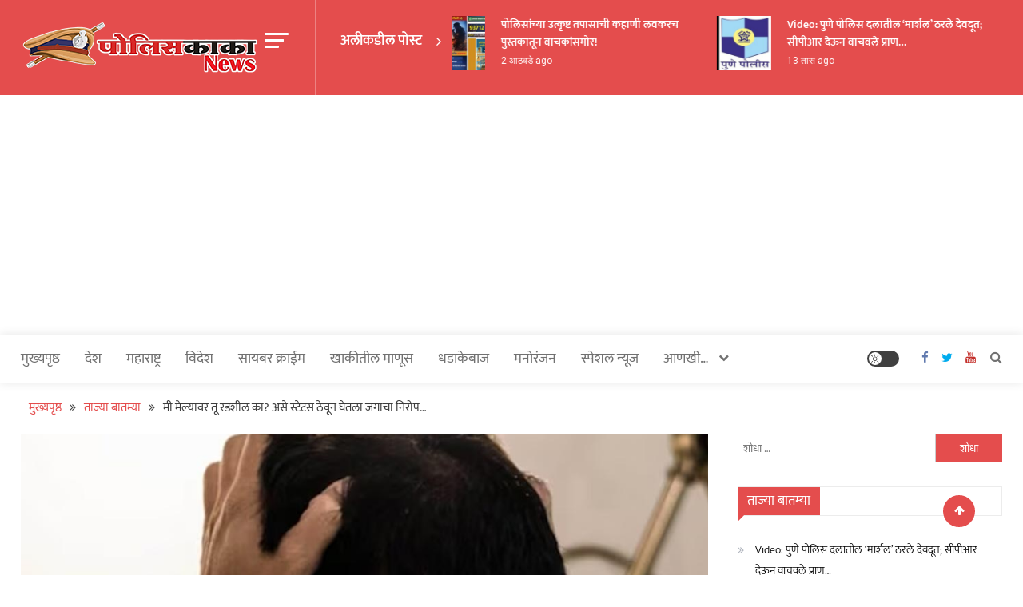

--- FILE ---
content_type: text/html; charset=UTF-8
request_url: https://policekaka.com/latest-news/jalna-crime-news-youth-ended-his-life-by-posting-an-emotional-status-on-social-media/2002/
body_size: 56044
content:
<!doctype html>
<html lang="mr-IN">
<head>
	<meta charset="UTF-8">
	<meta name="viewport" content="width=device-width, initial-scale=1">
	<link rel="profile" href="https://gmpg.org/xfn/11">

	<style>
#wpadminbar #wp-admin-bar-wccp_free_top_button .ab-icon:before {
	content: "\f160";
	color: #02CA02;
	top: 3px;
}
#wpadminbar #wp-admin-bar-wccp_free_top_button .ab-icon {
	transform: rotate(45deg);
}
</style>
<meta name='robots' content='index, follow, max-image-preview:large, max-snippet:-1, max-video-preview:-1' />

	<!-- This site is optimized with the Yoast SEO plugin v26.7 - https://yoast.com/wordpress/plugins/seo/ -->
	<title>मी मेल्यावर तू रडशील का? असे स्टेटस ठेवून घेतला जगाचा निरोप... - पोलीसकाका | POLICEKAKA</title>
	<meta name="description" content="एका युवकाने &#039;मी मेल्यावर तू रडशील का?&#039; असे स्टेटस ठेवून एका युवकाने गळफास घेत आत्महत्या केल्याची घटना रांजणी येथे घडली आहे." />
	<link rel="canonical" href="https://policekaka.com/latest-news/jalna-crime-news-youth-ended-his-life-by-posting-an-emotional-status-on-social-media/2002/" />
	<meta property="og:locale" content="en_US" />
	<meta property="og:type" content="article" />
	<meta property="og:title" content="मी मेल्यावर तू रडशील का? असे स्टेटस ठेवून घेतला जगाचा निरोप... - पोलीसकाका | POLICEKAKA" />
	<meta property="og:description" content="एका युवकाने &#039;मी मेल्यावर तू रडशील का?&#039; असे स्टेटस ठेवून एका युवकाने गळफास घेत आत्महत्या केल्याची घटना रांजणी येथे घडली आहे." />
	<meta property="og:url" content="https://policekaka.com/latest-news/jalna-crime-news-youth-ended-his-life-by-posting-an-emotional-status-on-social-media/2002/" />
	<meta property="og:site_name" content="पोलीसकाका | POLICEKAKA" />
	<meta property="article:publisher" content="https://www.facebook.com/PoliceKakaNews" />
	<meta property="article:published_time" content="2023-08-28T04:44:47+00:00" />
	<meta property="article:modified_time" content="2023-08-28T04:45:54+00:00" />
	<meta property="og:image" content="https://policekaka.com/pk/wp-content/uploads/2023/08/tension.jpg" />
	<meta property="og:image:width" content="1000" />
	<meta property="og:image:height" content="575" />
	<meta property="og:image:type" content="image/jpeg" />
	<meta name="author" content="टीम पोलिसकाका" />
	<meta name="twitter:card" content="summary_large_image" />
	<meta name="twitter:creator" content="@Policekaka" />
	<meta name="twitter:site" content="@Policekaka" />
	<meta name="twitter:label1" content="Written by" />
	<meta name="twitter:data1" content="टीम पोलिसकाका" />
	<meta name="twitter:label2" content="Est. reading time" />
	<meta name="twitter:data2" content="1 मिनिट" />
	<script type="application/ld+json" class="yoast-schema-graph">{"@context":"https://schema.org","@graph":[{"@type":"Article","@id":"https://policekaka.com/latest-news/jalna-crime-news-youth-ended-his-life-by-posting-an-emotional-status-on-social-media/2002/#article","isPartOf":{"@id":"https://policekaka.com/latest-news/jalna-crime-news-youth-ended-his-life-by-posting-an-emotional-status-on-social-media/2002/"},"author":{"name":"टीम पोलिसकाका","@id":"https://policekaka.com/#/schema/person/e972829c7fa03bbdfc3e3f7dc80372a8"},"headline":"मी मेल्यावर तू रडशील का? असे स्टेटस ठेवून घेतला जगाचा निरोप&#8230;","datePublished":"2023-08-28T04:44:47+00:00","dateModified":"2023-08-28T04:45:54+00:00","mainEntityOfPage":{"@id":"https://policekaka.com/latest-news/jalna-crime-news-youth-ended-his-life-by-posting-an-emotional-status-on-social-media/2002/"},"wordCount":7,"commentCount":0,"publisher":{"@id":"https://policekaka.com/#organization"},"image":{"@id":"https://policekaka.com/latest-news/jalna-crime-news-youth-ended-his-life-by-posting-an-emotional-status-on-social-media/2002/#primaryimage"},"thumbnailUrl":"https://policekaka.com/pk/wp-content/uploads/2023/08/tension.jpg","keywords":["crime","jalna","police","suicide"],"articleSection":["ताज्या बातम्या","तुमचं काय मत"],"inLanguage":"mr-IN","potentialAction":[{"@type":"CommentAction","name":"Comment","target":["https://policekaka.com/latest-news/jalna-crime-news-youth-ended-his-life-by-posting-an-emotional-status-on-social-media/2002/#respond"]}]},{"@type":"WebPage","@id":"https://policekaka.com/latest-news/jalna-crime-news-youth-ended-his-life-by-posting-an-emotional-status-on-social-media/2002/","url":"https://policekaka.com/latest-news/jalna-crime-news-youth-ended-his-life-by-posting-an-emotional-status-on-social-media/2002/","name":"मी मेल्यावर तू रडशील का? असे स्टेटस ठेवून घेतला जगाचा निरोप... - पोलीसकाका | POLICEKAKA","isPartOf":{"@id":"https://policekaka.com/#website"},"primaryImageOfPage":{"@id":"https://policekaka.com/latest-news/jalna-crime-news-youth-ended-his-life-by-posting-an-emotional-status-on-social-media/2002/#primaryimage"},"image":{"@id":"https://policekaka.com/latest-news/jalna-crime-news-youth-ended-his-life-by-posting-an-emotional-status-on-social-media/2002/#primaryimage"},"thumbnailUrl":"https://policekaka.com/pk/wp-content/uploads/2023/08/tension.jpg","datePublished":"2023-08-28T04:44:47+00:00","dateModified":"2023-08-28T04:45:54+00:00","description":"एका युवकाने 'मी मेल्यावर तू रडशील का?' असे स्टेटस ठेवून एका युवकाने गळफास घेत आत्महत्या केल्याची घटना रांजणी येथे घडली आहे.","breadcrumb":{"@id":"https://policekaka.com/latest-news/jalna-crime-news-youth-ended-his-life-by-posting-an-emotional-status-on-social-media/2002/#breadcrumb"},"inLanguage":"mr-IN","potentialAction":[{"@type":"ReadAction","target":["https://policekaka.com/latest-news/jalna-crime-news-youth-ended-his-life-by-posting-an-emotional-status-on-social-media/2002/"]}]},{"@type":"ImageObject","inLanguage":"mr-IN","@id":"https://policekaka.com/latest-news/jalna-crime-news-youth-ended-his-life-by-posting-an-emotional-status-on-social-media/2002/#primaryimage","url":"https://policekaka.com/pk/wp-content/uploads/2023/08/tension.jpg","contentUrl":"https://policekaka.com/pk/wp-content/uploads/2023/08/tension.jpg","width":1000,"height":575,"caption":"tension"},{"@type":"BreadcrumbList","@id":"https://policekaka.com/latest-news/jalna-crime-news-youth-ended-his-life-by-posting-an-emotional-status-on-social-media/2002/#breadcrumb","itemListElement":[{"@type":"ListItem","position":1,"name":"Home","item":"https://policekaka.com/"},{"@type":"ListItem","position":2,"name":"मी मेल्यावर तू रडशील का? असे स्टेटस ठेवून घेतला जगाचा निरोप&#8230;"}]},{"@type":"WebSite","@id":"https://policekaka.com/#website","url":"https://policekaka.com/","name":"पोलीसकाका | POLICEKAKA","description":"Police and Crime News","publisher":{"@id":"https://policekaka.com/#organization"},"potentialAction":[{"@type":"SearchAction","target":{"@type":"EntryPoint","urlTemplate":"https://policekaka.com/?s={search_term_string}"},"query-input":{"@type":"PropertyValueSpecification","valueRequired":true,"valueName":"search_term_string"}}],"inLanguage":"mr-IN"},{"@type":"Organization","@id":"https://policekaka.com/#organization","name":"पोलीसकाका | POLICEKAKA","url":"https://policekaka.com/","logo":{"@type":"ImageObject","inLanguage":"mr-IN","@id":"https://policekaka.com/#/schema/logo/image/","url":"https://policekaka.com/pk/wp-content/uploads/2023/07/Policekaka-logoo.png","contentUrl":"https://policekaka.com/pk/wp-content/uploads/2023/07/Policekaka-logoo.png","width":300,"height":67,"caption":"पोलीसकाका | POLICEKAKA"},"image":{"@id":"https://policekaka.com/#/schema/logo/image/"},"sameAs":["https://www.facebook.com/PoliceKakaNews","https://x.com/Policekaka","https://www.youtube.com/channel/UCgKz78_yIXwB1elC2Zvy6mA"]},{"@type":"Person","@id":"https://policekaka.com/#/schema/person/e972829c7fa03bbdfc3e3f7dc80372a8","name":"टीम पोलिसकाका","image":{"@type":"ImageObject","inLanguage":"mr-IN","@id":"https://policekaka.com/#/schema/person/image/","url":"https://secure.gravatar.com/avatar/1cb232ec956560324aaba0065216b2f970cf5be7c6acb42543362071cf0443bd?s=96&d=mm&r=g","contentUrl":"https://secure.gravatar.com/avatar/1cb232ec956560324aaba0065216b2f970cf5be7c6acb42543362071cf0443bd?s=96&d=mm&r=g","caption":"टीम पोलिसकाका"},"description":"पोलिस कायदे आणि नागरिकांचे हक्क, पोलिस अधिकारी व्हायचंय? हि पुस्तक खरेदी करण्यासाठी 93712 69949 या नंबरवर व्हॉटसऍप करा. शिवाय, १) पोलिस अधिकाऱ्यांच्या सविस्तर मुलाखती, बातम्या प्रसिद्ध केल्या जातील. २) पोलिस अधिकाऱ्यांच्या अनुभवावर अधारीत लेख / पुस्तके ४) पोलिसकाकांच्या निवृत्तीच्या कार्यक्रमाचे संपूर्ण नियोजन / कॉफी टेबल बुक. पोलिसकाकाच्या वतीने विविध पुस्तके प्रकाशित करण्यात आली असून, मा. मुख्यमंत्री एकनाथ शिंदे यांच्या हस्ते पोलिसकाका पुस्तकाचे प्रकाशन झाले आहे. प्रकाशन क्षेत्रामधील मोठा अनुभव असलेली टीम खास पोलिसदलासाठी काम करत आहे. अधिक माहितीसाठी संपर्क: policekaka100@gmail.com","url":"https://policekaka.com/author/santosh-dhaybargmail-com/"}]}</script>
	<!-- / Yoast SEO plugin. -->


<link rel='dns-prefetch' href='//static.addtoany.com' />
<link rel='dns-prefetch' href='//www.googletagmanager.com' />
<link rel='dns-prefetch' href='//fonts.googleapis.com' />
<link href='https://fonts.gstatic.com' crossorigin rel='preconnect' />
<link rel="alternate" type="application/rss+xml" title="पोलीसकाका | POLICEKAKA &raquo; फीड" href="https://policekaka.com/feed/" />
<link rel="alternate" type="application/rss+xml" title="पोलीसकाका | POLICEKAKA &raquo; टिप्पण्या फीड" href="https://policekaka.com/comments/feed/" />
<link rel="alternate" type="application/rss+xml" title="पोलीसकाका | POLICEKAKA &raquo; मी मेल्यावर तू रडशील का? असे स्टेटस ठेवून घेतला जगाचा निरोप&#8230; टिप्पण्या फीड" href="https://policekaka.com/latest-news/jalna-crime-news-youth-ended-his-life-by-posting-an-emotional-status-on-social-media/2002/feed/" />
<link rel="alternate" title="oEmbed (JSON)" type="application/json+oembed" href="https://policekaka.com/wp-json/oembed/1.0/embed?url=https%3A%2F%2Fpolicekaka.com%2Flatest-news%2Fjalna-crime-news-youth-ended-his-life-by-posting-an-emotional-status-on-social-media%2F2002%2F" />
<link rel="alternate" title="oEmbed (XML)" type="text/xml+oembed" href="https://policekaka.com/wp-json/oembed/1.0/embed?url=https%3A%2F%2Fpolicekaka.com%2Flatest-news%2Fjalna-crime-news-youth-ended-his-life-by-posting-an-emotional-status-on-social-media%2F2002%2F&#038;format=xml" />
<style id='wp-img-auto-sizes-contain-inline-css' type='text/css'>
img:is([sizes=auto i],[sizes^="auto," i]){contain-intrinsic-size:3000px 1500px}
/*# sourceURL=wp-img-auto-sizes-contain-inline-css */
</style>
<style id='wp-emoji-styles-inline-css' type='text/css'>

	img.wp-smiley, img.emoji {
		display: inline !important;
		border: none !important;
		box-shadow: none !important;
		height: 1em !important;
		width: 1em !important;
		margin: 0 0.07em !important;
		vertical-align: -0.1em !important;
		background: none !important;
		padding: 0 !important;
	}
/*# sourceURL=wp-emoji-styles-inline-css */
</style>
<style id='wp-block-library-inline-css' type='text/css'>
:root{--wp-block-synced-color:#7a00df;--wp-block-synced-color--rgb:122,0,223;--wp-bound-block-color:var(--wp-block-synced-color);--wp-editor-canvas-background:#ddd;--wp-admin-theme-color:#007cba;--wp-admin-theme-color--rgb:0,124,186;--wp-admin-theme-color-darker-10:#006ba1;--wp-admin-theme-color-darker-10--rgb:0,107,160.5;--wp-admin-theme-color-darker-20:#005a87;--wp-admin-theme-color-darker-20--rgb:0,90,135;--wp-admin-border-width-focus:2px}@media (min-resolution:192dpi){:root{--wp-admin-border-width-focus:1.5px}}.wp-element-button{cursor:pointer}:root .has-very-light-gray-background-color{background-color:#eee}:root .has-very-dark-gray-background-color{background-color:#313131}:root .has-very-light-gray-color{color:#eee}:root .has-very-dark-gray-color{color:#313131}:root .has-vivid-green-cyan-to-vivid-cyan-blue-gradient-background{background:linear-gradient(135deg,#00d084,#0693e3)}:root .has-purple-crush-gradient-background{background:linear-gradient(135deg,#34e2e4,#4721fb 50%,#ab1dfe)}:root .has-hazy-dawn-gradient-background{background:linear-gradient(135deg,#faaca8,#dad0ec)}:root .has-subdued-olive-gradient-background{background:linear-gradient(135deg,#fafae1,#67a671)}:root .has-atomic-cream-gradient-background{background:linear-gradient(135deg,#fdd79a,#004a59)}:root .has-nightshade-gradient-background{background:linear-gradient(135deg,#330968,#31cdcf)}:root .has-midnight-gradient-background{background:linear-gradient(135deg,#020381,#2874fc)}:root{--wp--preset--font-size--normal:16px;--wp--preset--font-size--huge:42px}.has-regular-font-size{font-size:1em}.has-larger-font-size{font-size:2.625em}.has-normal-font-size{font-size:var(--wp--preset--font-size--normal)}.has-huge-font-size{font-size:var(--wp--preset--font-size--huge)}.has-text-align-center{text-align:center}.has-text-align-left{text-align:left}.has-text-align-right{text-align:right}.has-fit-text{white-space:nowrap!important}#end-resizable-editor-section{display:none}.aligncenter{clear:both}.items-justified-left{justify-content:flex-start}.items-justified-center{justify-content:center}.items-justified-right{justify-content:flex-end}.items-justified-space-between{justify-content:space-between}.screen-reader-text{border:0;clip-path:inset(50%);height:1px;margin:-1px;overflow:hidden;padding:0;position:absolute;width:1px;word-wrap:normal!important}.screen-reader-text:focus{background-color:#ddd;clip-path:none;color:#444;display:block;font-size:1em;height:auto;left:5px;line-height:normal;padding:15px 23px 14px;text-decoration:none;top:5px;width:auto;z-index:100000}html :where(.has-border-color){border-style:solid}html :where([style*=border-top-color]){border-top-style:solid}html :where([style*=border-right-color]){border-right-style:solid}html :where([style*=border-bottom-color]){border-bottom-style:solid}html :where([style*=border-left-color]){border-left-style:solid}html :where([style*=border-width]){border-style:solid}html :where([style*=border-top-width]){border-top-style:solid}html :where([style*=border-right-width]){border-right-style:solid}html :where([style*=border-bottom-width]){border-bottom-style:solid}html :where([style*=border-left-width]){border-left-style:solid}html :where(img[class*=wp-image-]){height:auto;max-width:100%}:where(figure){margin:0 0 1em}html :where(.is-position-sticky){--wp-admin--admin-bar--position-offset:var(--wp-admin--admin-bar--height,0px)}@media screen and (max-width:600px){html :where(.is-position-sticky){--wp-admin--admin-bar--position-offset:0px}}

/*# sourceURL=wp-block-library-inline-css */
</style><style id='wp-block-tag-cloud-inline-css' type='text/css'>
.wp-block-tag-cloud{box-sizing:border-box}.wp-block-tag-cloud.aligncenter{justify-content:center;text-align:center}.wp-block-tag-cloud a{display:inline-block;margin-right:5px}.wp-block-tag-cloud span{display:inline-block;margin-left:5px;text-decoration:none}:root :where(.wp-block-tag-cloud.is-style-outline){display:flex;flex-wrap:wrap;gap:1ch}:root :where(.wp-block-tag-cloud.is-style-outline a){border:1px solid;font-size:unset!important;margin-right:0;padding:1ch 2ch;text-decoration:none!important}
/*# sourceURL=https://policekaka.com/pk/wp-includes/blocks/tag-cloud/style.min.css */
</style>
<style id='wp-block-paragraph-inline-css' type='text/css'>
.is-small-text{font-size:.875em}.is-regular-text{font-size:1em}.is-large-text{font-size:2.25em}.is-larger-text{font-size:3em}.has-drop-cap:not(:focus):first-letter{float:left;font-size:8.4em;font-style:normal;font-weight:100;line-height:.68;margin:.05em .1em 0 0;text-transform:uppercase}body.rtl .has-drop-cap:not(:focus):first-letter{float:none;margin-left:.1em}p.has-drop-cap.has-background{overflow:hidden}:root :where(p.has-background){padding:1.25em 2.375em}:where(p.has-text-color:not(.has-link-color)) a{color:inherit}p.has-text-align-left[style*="writing-mode:vertical-lr"],p.has-text-align-right[style*="writing-mode:vertical-rl"]{rotate:180deg}
/*# sourceURL=https://policekaka.com/pk/wp-includes/blocks/paragraph/style.min.css */
</style>
<style id='global-styles-inline-css' type='text/css'>
:root{--wp--preset--aspect-ratio--square: 1;--wp--preset--aspect-ratio--4-3: 4/3;--wp--preset--aspect-ratio--3-4: 3/4;--wp--preset--aspect-ratio--3-2: 3/2;--wp--preset--aspect-ratio--2-3: 2/3;--wp--preset--aspect-ratio--16-9: 16/9;--wp--preset--aspect-ratio--9-16: 9/16;--wp--preset--color--black: #000000;--wp--preset--color--cyan-bluish-gray: #abb8c3;--wp--preset--color--white: #ffffff;--wp--preset--color--pale-pink: #f78da7;--wp--preset--color--vivid-red: #cf2e2e;--wp--preset--color--luminous-vivid-orange: #ff6900;--wp--preset--color--luminous-vivid-amber: #fcb900;--wp--preset--color--light-green-cyan: #7bdcb5;--wp--preset--color--vivid-green-cyan: #00d084;--wp--preset--color--pale-cyan-blue: #8ed1fc;--wp--preset--color--vivid-cyan-blue: #0693e3;--wp--preset--color--vivid-purple: #9b51e0;--wp--preset--gradient--vivid-cyan-blue-to-vivid-purple: linear-gradient(135deg,rgb(6,147,227) 0%,rgb(155,81,224) 100%);--wp--preset--gradient--light-green-cyan-to-vivid-green-cyan: linear-gradient(135deg,rgb(122,220,180) 0%,rgb(0,208,130) 100%);--wp--preset--gradient--luminous-vivid-amber-to-luminous-vivid-orange: linear-gradient(135deg,rgb(252,185,0) 0%,rgb(255,105,0) 100%);--wp--preset--gradient--luminous-vivid-orange-to-vivid-red: linear-gradient(135deg,rgb(255,105,0) 0%,rgb(207,46,46) 100%);--wp--preset--gradient--very-light-gray-to-cyan-bluish-gray: linear-gradient(135deg,rgb(238,238,238) 0%,rgb(169,184,195) 100%);--wp--preset--gradient--cool-to-warm-spectrum: linear-gradient(135deg,rgb(74,234,220) 0%,rgb(151,120,209) 20%,rgb(207,42,186) 40%,rgb(238,44,130) 60%,rgb(251,105,98) 80%,rgb(254,248,76) 100%);--wp--preset--gradient--blush-light-purple: linear-gradient(135deg,rgb(255,206,236) 0%,rgb(152,150,240) 100%);--wp--preset--gradient--blush-bordeaux: linear-gradient(135deg,rgb(254,205,165) 0%,rgb(254,45,45) 50%,rgb(107,0,62) 100%);--wp--preset--gradient--luminous-dusk: linear-gradient(135deg,rgb(255,203,112) 0%,rgb(199,81,192) 50%,rgb(65,88,208) 100%);--wp--preset--gradient--pale-ocean: linear-gradient(135deg,rgb(255,245,203) 0%,rgb(182,227,212) 50%,rgb(51,167,181) 100%);--wp--preset--gradient--electric-grass: linear-gradient(135deg,rgb(202,248,128) 0%,rgb(113,206,126) 100%);--wp--preset--gradient--midnight: linear-gradient(135deg,rgb(2,3,129) 0%,rgb(40,116,252) 100%);--wp--preset--font-size--small: 13px;--wp--preset--font-size--medium: 20px;--wp--preset--font-size--large: 36px;--wp--preset--font-size--x-large: 42px;--wp--preset--font-family--mukta: Mukta;--wp--preset--spacing--20: 0.44rem;--wp--preset--spacing--30: 0.67rem;--wp--preset--spacing--40: 1rem;--wp--preset--spacing--50: 1.5rem;--wp--preset--spacing--60: 2.25rem;--wp--preset--spacing--70: 3.38rem;--wp--preset--spacing--80: 5.06rem;--wp--preset--shadow--natural: 6px 6px 9px rgba(0, 0, 0, 0.2);--wp--preset--shadow--deep: 12px 12px 50px rgba(0, 0, 0, 0.4);--wp--preset--shadow--sharp: 6px 6px 0px rgba(0, 0, 0, 0.2);--wp--preset--shadow--outlined: 6px 6px 0px -3px rgb(255, 255, 255), 6px 6px rgb(0, 0, 0);--wp--preset--shadow--crisp: 6px 6px 0px rgb(0, 0, 0);}:where(.is-layout-flex){gap: 0.5em;}:where(.is-layout-grid){gap: 0.5em;}body .is-layout-flex{display: flex;}.is-layout-flex{flex-wrap: wrap;align-items: center;}.is-layout-flex > :is(*, div){margin: 0;}body .is-layout-grid{display: grid;}.is-layout-grid > :is(*, div){margin: 0;}:where(.wp-block-columns.is-layout-flex){gap: 2em;}:where(.wp-block-columns.is-layout-grid){gap: 2em;}:where(.wp-block-post-template.is-layout-flex){gap: 1.25em;}:where(.wp-block-post-template.is-layout-grid){gap: 1.25em;}.has-black-color{color: var(--wp--preset--color--black) !important;}.has-cyan-bluish-gray-color{color: var(--wp--preset--color--cyan-bluish-gray) !important;}.has-white-color{color: var(--wp--preset--color--white) !important;}.has-pale-pink-color{color: var(--wp--preset--color--pale-pink) !important;}.has-vivid-red-color{color: var(--wp--preset--color--vivid-red) !important;}.has-luminous-vivid-orange-color{color: var(--wp--preset--color--luminous-vivid-orange) !important;}.has-luminous-vivid-amber-color{color: var(--wp--preset--color--luminous-vivid-amber) !important;}.has-light-green-cyan-color{color: var(--wp--preset--color--light-green-cyan) !important;}.has-vivid-green-cyan-color{color: var(--wp--preset--color--vivid-green-cyan) !important;}.has-pale-cyan-blue-color{color: var(--wp--preset--color--pale-cyan-blue) !important;}.has-vivid-cyan-blue-color{color: var(--wp--preset--color--vivid-cyan-blue) !important;}.has-vivid-purple-color{color: var(--wp--preset--color--vivid-purple) !important;}.has-black-background-color{background-color: var(--wp--preset--color--black) !important;}.has-cyan-bluish-gray-background-color{background-color: var(--wp--preset--color--cyan-bluish-gray) !important;}.has-white-background-color{background-color: var(--wp--preset--color--white) !important;}.has-pale-pink-background-color{background-color: var(--wp--preset--color--pale-pink) !important;}.has-vivid-red-background-color{background-color: var(--wp--preset--color--vivid-red) !important;}.has-luminous-vivid-orange-background-color{background-color: var(--wp--preset--color--luminous-vivid-orange) !important;}.has-luminous-vivid-amber-background-color{background-color: var(--wp--preset--color--luminous-vivid-amber) !important;}.has-light-green-cyan-background-color{background-color: var(--wp--preset--color--light-green-cyan) !important;}.has-vivid-green-cyan-background-color{background-color: var(--wp--preset--color--vivid-green-cyan) !important;}.has-pale-cyan-blue-background-color{background-color: var(--wp--preset--color--pale-cyan-blue) !important;}.has-vivid-cyan-blue-background-color{background-color: var(--wp--preset--color--vivid-cyan-blue) !important;}.has-vivid-purple-background-color{background-color: var(--wp--preset--color--vivid-purple) !important;}.has-black-border-color{border-color: var(--wp--preset--color--black) !important;}.has-cyan-bluish-gray-border-color{border-color: var(--wp--preset--color--cyan-bluish-gray) !important;}.has-white-border-color{border-color: var(--wp--preset--color--white) !important;}.has-pale-pink-border-color{border-color: var(--wp--preset--color--pale-pink) !important;}.has-vivid-red-border-color{border-color: var(--wp--preset--color--vivid-red) !important;}.has-luminous-vivid-orange-border-color{border-color: var(--wp--preset--color--luminous-vivid-orange) !important;}.has-luminous-vivid-amber-border-color{border-color: var(--wp--preset--color--luminous-vivid-amber) !important;}.has-light-green-cyan-border-color{border-color: var(--wp--preset--color--light-green-cyan) !important;}.has-vivid-green-cyan-border-color{border-color: var(--wp--preset--color--vivid-green-cyan) !important;}.has-pale-cyan-blue-border-color{border-color: var(--wp--preset--color--pale-cyan-blue) !important;}.has-vivid-cyan-blue-border-color{border-color: var(--wp--preset--color--vivid-cyan-blue) !important;}.has-vivid-purple-border-color{border-color: var(--wp--preset--color--vivid-purple) !important;}.has-vivid-cyan-blue-to-vivid-purple-gradient-background{background: var(--wp--preset--gradient--vivid-cyan-blue-to-vivid-purple) !important;}.has-light-green-cyan-to-vivid-green-cyan-gradient-background{background: var(--wp--preset--gradient--light-green-cyan-to-vivid-green-cyan) !important;}.has-luminous-vivid-amber-to-luminous-vivid-orange-gradient-background{background: var(--wp--preset--gradient--luminous-vivid-amber-to-luminous-vivid-orange) !important;}.has-luminous-vivid-orange-to-vivid-red-gradient-background{background: var(--wp--preset--gradient--luminous-vivid-orange-to-vivid-red) !important;}.has-very-light-gray-to-cyan-bluish-gray-gradient-background{background: var(--wp--preset--gradient--very-light-gray-to-cyan-bluish-gray) !important;}.has-cool-to-warm-spectrum-gradient-background{background: var(--wp--preset--gradient--cool-to-warm-spectrum) !important;}.has-blush-light-purple-gradient-background{background: var(--wp--preset--gradient--blush-light-purple) !important;}.has-blush-bordeaux-gradient-background{background: var(--wp--preset--gradient--blush-bordeaux) !important;}.has-luminous-dusk-gradient-background{background: var(--wp--preset--gradient--luminous-dusk) !important;}.has-pale-ocean-gradient-background{background: var(--wp--preset--gradient--pale-ocean) !important;}.has-electric-grass-gradient-background{background: var(--wp--preset--gradient--electric-grass) !important;}.has-midnight-gradient-background{background: var(--wp--preset--gradient--midnight) !important;}.has-small-font-size{font-size: var(--wp--preset--font-size--small) !important;}.has-medium-font-size{font-size: var(--wp--preset--font-size--medium) !important;}.has-large-font-size{font-size: var(--wp--preset--font-size--large) !important;}.has-x-large-font-size{font-size: var(--wp--preset--font-size--x-large) !important;}.has-mukta-font-family{font-family: var(--wp--preset--font-family--mukta) !important;}
/*# sourceURL=global-styles-inline-css */
</style>

<style id='classic-theme-styles-inline-css' type='text/css'>
/*! This file is auto-generated */
.wp-block-button__link{color:#fff;background-color:#32373c;border-radius:9999px;box-shadow:none;text-decoration:none;padding:calc(.667em + 2px) calc(1.333em + 2px);font-size:1.125em}.wp-block-file__button{background:#32373c;color:#fff;text-decoration:none}
/*# sourceURL=/wp-includes/css/classic-themes.min.css */
</style>
<link rel='stylesheet' id='wpblog-post-layouts-block-style-css' href='https://policekaka.com/pk/wp-content/plugins/wp-blog-post-layouts/includes/assets/css/build.css?ver=1.1.4' type='text/css' media='all' />
<link rel='stylesheet' id='contact-form-7-css' href='https://policekaka.com/pk/wp-content/plugins/contact-form-7/includes/css/styles.css?ver=6.1.4' type='text/css' media='all' />
<link rel='stylesheet' id='dashicons-css' href='https://policekaka.com/pk/wp-includes/css/dashicons.min.css?ver=6.9' type='text/css' media='all' />
<link rel='stylesheet' id='everest-forms-general-css' href='https://policekaka.com/pk/wp-content/plugins/everest-forms/assets/css/everest-forms.css?ver=3.4.1' type='text/css' media='all' />
<link rel='stylesheet' id='jquery-intl-tel-input-css' href='https://policekaka.com/pk/wp-content/plugins/everest-forms/assets/css/intlTelInput.css?ver=3.4.1' type='text/css' media='all' />
<link rel='stylesheet' id='wpblog-post-layouts-google-fonts-css' href='https://fonts.googleapis.com/css?family=Roboto%3A400%2C100%2C300%2C400%2C500%2C700%2C900%7CYanone+Kaffeesatz%3A200%2C300%2C400%2C500%2C600%2C700%7COpen+Sans%3A300%2C400%2C600%2C700%2C800%7CRoboto+Slab%3A100%2C200%2C300%2C400%2C500%2C600%2C700%2C800%2C900%7CPoppins%3A100%2C200%2C300%2C400%2C500%2C600%2C700%2C800%2C900&#038;ver=1.1.4#038;subset=latin%2Clatin-ext' type='text/css' media='all' />
<link rel='stylesheet' id='fontawesome-css' href='https://policekaka.com/pk/wp-content/plugins/wp-blog-post-layouts/includes/assets/fontawesome/css/all.min.css?ver=5.12.1' type='text/css' media='all' />
<link rel='stylesheet' id='wpmagazine-modules-lite-google-fonts-css' href='https://fonts.googleapis.com/css?family=Roboto%3A400%2C100%2C300%2C400%2C500%2C700%2C900%7CYanone+Kaffeesatz%3A200%2C300%2C400%2C500%2C600%2C700%7COpen+Sans%3A300%2C400%2C600%2C700%2C800%7CRoboto+Slab%3A100%2C200%2C300%2C400%2C500%2C600%2C700%2C800%2C900%7CPoppins%3A100%2C200%2C300%2C400%2C500%2C600%2C700%2C800%2C900&#038;subset=latin%2Clatin-ext' type='text/css' media='all' />
<link rel='stylesheet' id='wpmagazine-modules-lite-frontend-css' href='https://policekaka.com/pk/wp-content/plugins/wp-magazine-modules-lite/includes/assets/css/build.css?ver=1.1.3' type='text/css' media='all' />
<link rel='stylesheet' id='slick-slider-css' href='https://policekaka.com/pk/wp-content/plugins/wp-magazine-modules-lite/includes/assets/library/slick-slider/css/slick.css?ver=1.8.0' type='text/css' media='all' />
<link rel='stylesheet' id='slick-slider-theme-css' href='https://policekaka.com/pk/wp-content/plugins/wp-magazine-modules-lite/includes/assets/library/slick-slider/css/slick-theme.css?ver=1.8.0' type='text/css' media='all' />
<link rel='stylesheet' id='mismo-fonts-css' href='https://fonts.googleapis.com/css?family=Roboto%3A300%2C400%2C500%2C700%2C900&#038;subset=latin%2Clatin-ext' type='text/css' media='all' />
<link rel='stylesheet' id='font-awesome-style-css' href='https://policekaka.com/pk/wp-content/themes/mismo/assets/library/font-awesome/css/font-awesome.min.css?ver=4.7.0' type='text/css' media='all' />
<link rel='stylesheet' id='lightslider-style-css' href='https://policekaka.com/pk/wp-content/themes/mismo/assets/library/lightslider/css/lightslider.min.css?ver=1.1.3' type='text/css' media='all' />
<link rel='stylesheet' id='mismo-preloader-style-css' href='https://policekaka.com/pk/wp-content/themes/mismo/assets/css/m-preloader.css?ver=1.2.3' type='text/css' media='all' />
<link rel='stylesheet' id='animate-style-css' href='https://policekaka.com/pk/wp-content/themes/mismo/assets/library/animate/animate.min.css?ver=3.7.2' type='text/css' media='all' />
<link rel='stylesheet' id='mismo-style-css' href='https://policekaka.com/pk/wp-content/themes/mismo/style.css?ver=1.2.3' type='text/css' media='all' />
<style id='mismo-style-inline-css' type='text/css'>
.category-button.m-cat-such-a-crime-happened a{color:#e44d4d}
.category-button.m-cat-9 a{color:#e44d4d}
.category-button.m-cat-9 a:hover{color:#bc2525}
.category-button.m-cat-9 a:after{border-color:#e44d4d}
.category-button.m-cat-9 a:hover::after{border-color:#bc2525}
#site-navigation ul li a .menu-item-description{background:#b21b1b}
#site-navigation ul li a .menu-item-description:after{border-top-color:#b21b1b}
.category-button.m-cat-more-about-police-department a{color:#e44d4d}
.category-button.m-cat-31 a{color:#e44d4d}
.category-button.m-cat-31 a:hover{color:#bc2525}
.category-button.m-cat-31 a:after{border-color:#e44d4d}
.category-button.m-cat-31 a:hover::after{border-color:#bc2525}
#site-navigation ul li a .menu-item-description{background:#b21b1b}
#site-navigation ul li a .menu-item-description:after{border-top-color:#b21b1b}
.category-button.m-cat-pay-attention-here a{color:#e44d4d}
.category-button.m-cat-29 a{color:#e44d4d}
.category-button.m-cat-29 a:hover{color:#bc2525}
.category-button.m-cat-29 a:after{border-color:#e44d4d}
.category-button.m-cat-29 a:hover::after{border-color:#bc2525}
#site-navigation ul li a .menu-item-description{background:#b21b1b}
#site-navigation ul li a .menu-item-description:after{border-top-color:#b21b1b}
.category-button.m-cat-uncategorized a{color:#e44d4d}
.category-button.m-cat-1 a{color:#e44d4d}
.category-button.m-cat-1 a:hover{color:#bc2525}
.category-button.m-cat-1 a:after{border-color:#e44d4d}
.category-button.m-cat-1 a:hover::after{border-color:#bc2525}
#site-navigation ul li a .menu-item-description{background:#b21b1b}
#site-navigation ul li a .menu-item-description:after{border-top-color:#b21b1b}
.category-button.m-cat-law-enforcement a{color:#e44d4d}
.category-button.m-cat-36 a{color:#e44d4d}
.category-button.m-cat-36 a:hover{color:#bc2525}
.category-button.m-cat-36 a:after{border-color:#e44d4d}
.category-button.m-cat-36 a:hover::after{border-color:#bc2525}
#site-navigation ul li a .menu-item-description{background:#b21b1b}
#site-navigation ul li a .menu-item-description:after{border-top-color:#b21b1b}
.category-button.m-cat-who-is-actual-culprit a{color:#e44d4d}
.category-button.m-cat-26 a{color:#e44d4d}
.category-button.m-cat-26 a:hover{color:#bc2525}
.category-button.m-cat-26 a:after{border-color:#e44d4d}
.category-button.m-cat-26 a:hover::after{border-color:#bc2525}
#site-navigation ul li a .menu-item-description{background:#b21b1b}
#site-navigation ul li a .menu-item-description:after{border-top-color:#b21b1b}
.category-button.m-cat-real-heroes a{color:#e44d4d}
.category-button.m-cat-33 a{color:#e44d4d}
.category-button.m-cat-33 a:hover{color:#bc2525}
.category-button.m-cat-33 a:after{border-color:#e44d4d}
.category-button.m-cat-33 a:hover::after{border-color:#bc2525}
#site-navigation ul li a .menu-item-description{background:#b21b1b}
#site-navigation ul li a .menu-item-description:after{border-top-color:#b21b1b}
.category-button.m-cat-man-in-the-uniform a{color:#e44d4d}
.category-button.m-cat-27 a{color:#e44d4d}
.category-button.m-cat-27 a:hover{color:#bc2525}
.category-button.m-cat-27 a:after{border-color:#e44d4d}
.category-button.m-cat-27 a:hover::after{border-color:#bc2525}
#site-navigation ul li a .menu-item-description{background:#b21b1b}
#site-navigation ul li a .menu-item-description:after{border-top-color:#b21b1b}
.category-button.m-cat-in-the-jail a{color:#e44d4d}
.category-button.m-cat-37 a{color:#e44d4d}
.category-button.m-cat-37 a:hover{color:#bc2525}
.category-button.m-cat-37 a:after{border-color:#e44d4d}
.category-button.m-cat-37 a:hover::after{border-color:#bc2525}
#site-navigation ul li a .menu-item-description{background:#b21b1b}
#site-navigation ul li a .menu-item-description:after{border-top-color:#b21b1b}
.category-button.m-cat-latest-news a{color:#e44d4d}
.category-button.m-cat-3 a{color:#e44d4d}
.category-button.m-cat-3 a:hover{color:#bc2525}
.category-button.m-cat-3 a:after{border-color:#e44d4d}
.category-button.m-cat-3 a:hover::after{border-color:#bc2525}
#site-navigation ul li a .menu-item-description{background:#b21b1b}
#site-navigation ul li a .menu-item-description:after{border-top-color:#b21b1b}
.category-button.m-cat-what-is-your-opinion a{color:#e44d4d}
.category-button.m-cat-30 a{color:#e44d4d}
.category-button.m-cat-30 a:hover{color:#bc2525}
.category-button.m-cat-30 a:after{border-color:#e44d4d}
.category-button.m-cat-30 a:hover::after{border-color:#bc2525}
#site-navigation ul li a .menu-item-description{background:#b21b1b}
#site-navigation ul li a .menu-item-description:after{border-top-color:#b21b1b}
.category-button.m-cat-fron-the-heart a{color:#e44d4d}
.category-button.m-cat-34 a{color:#e44d4d}
.category-button.m-cat-34 a:hover{color:#bc2525}
.category-button.m-cat-34 a:after{border-color:#e44d4d}
.category-button.m-cat-34 a:hover::after{border-color:#bc2525}
#site-navigation ul li a .menu-item-description{background:#b21b1b}
#site-navigation ul li a .menu-item-description:after{border-top-color:#b21b1b}
.category-button.m-cat-desh a{color:#e44d4d}
.category-button.m-cat-5 a{color:#e44d4d}
.category-button.m-cat-5 a:hover{color:#bc2525}
.category-button.m-cat-5 a:after{border-color:#e44d4d}
.category-button.m-cat-5 a:hover::after{border-color:#bc2525}
#site-navigation ul li a .menu-item-description{background:#b21b1b}
#site-navigation ul li a .menu-item-description:after{border-top-color:#b21b1b}
.category-button.m-cat-dhadakebaj a{color:#e44d4d}
.category-button.m-cat-25 a{color:#e44d4d}
.category-button.m-cat-25 a:hover{color:#bc2525}
.category-button.m-cat-25 a:after{border-color:#e44d4d}
.category-button.m-cat-25 a:hover::after{border-color:#bc2525}
#site-navigation ul li a .menu-item-description{background:#b21b1b}
#site-navigation ul li a .menu-item-description:after{border-top-color:#b21b1b}
.category-button.m-cat-police-department a{color:#e44d4d}
.category-button.m-cat-8 a{color:#e44d4d}
.category-button.m-cat-8 a:hover{color:#bc2525}
.category-button.m-cat-8 a:after{border-color:#e44d4d}
.category-button.m-cat-8 a:hover::after{border-color:#bc2525}
#site-navigation ul li a .menu-item-description{background:#b21b1b}
#site-navigation ul li a .menu-item-description:after{border-top-color:#b21b1b}
.category-button.m-cat-join-police-force a{color:#e44d4d}
.category-button.m-cat-28 a{color:#e44d4d}
.category-button.m-cat-28 a:hover{color:#bc2525}
.category-button.m-cat-28 a:after{border-color:#e44d4d}
.category-button.m-cat-28 a:hover::after{border-color:#bc2525}
#site-navigation ul li a .menu-item-description{background:#b21b1b}
#site-navigation ul li a .menu-item-description:after{border-top-color:#b21b1b}
.category-button.m-cat-entertainment a{color:#e44d4d}
.category-button.m-cat-38 a{color:#e44d4d}
.category-button.m-cat-38 a:hover{color:#bc2525}
.category-button.m-cat-38 a:after{border-color:#e44d4d}
.category-button.m-cat-38 a:hover::after{border-color:#bc2525}
#site-navigation ul li a .menu-item-description{background:#b21b1b}
#site-navigation ul li a .menu-item-description:after{border-top-color:#b21b1b}
.category-button.m-cat-maharashtra a{color:#e44d4d}
.category-button.m-cat-4 a{color:#e44d4d}
.category-button.m-cat-4 a:hover{color:#bc2525}
.category-button.m-cat-4 a:after{border-color:#e44d4d}
.category-button.m-cat-4 a:hover::after{border-color:#bc2525}
#site-navigation ul li a .menu-item-description{background:#b21b1b}
#site-navigation ul li a .menu-item-description:after{border-top-color:#b21b1b}
.category-button.m-cat-i-am-police a{color:#e44d4d}
.category-button.m-cat-32 a{color:#e44d4d}
.category-button.m-cat-32 a:hover{color:#bc2525}
.category-button.m-cat-32 a:after{border-color:#e44d4d}
.category-button.m-cat-32 a:hover::after{border-color:#bc2525}
#site-navigation ul li a .menu-item-description{background:#b21b1b}
#site-navigation ul li a .menu-item-description:after{border-top-color:#b21b1b}
.category-button.m-cat-main-news a{color:#e44d4d}
.category-button.m-cat-2 a{color:#e44d4d}
.category-button.m-cat-2 a:hover{color:#bc2525}
.category-button.m-cat-2 a:after{border-color:#e44d4d}
.category-button.m-cat-2 a:hover::after{border-color:#bc2525}
#site-navigation ul li a .menu-item-description{background:#b21b1b}
#site-navigation ul li a .menu-item-description:after{border-top-color:#b21b1b}
.category-button.m-cat-videsh a{color:#e44d4d}
.category-button.m-cat-6 a{color:#e44d4d}
.category-button.m-cat-6 a:hover{color:#bc2525}
.category-button.m-cat-6 a:after{border-color:#e44d4d}
.category-button.m-cat-6 a:hover::after{border-color:#bc2525}
#site-navigation ul li a .menu-item-description{background:#b21b1b}
#site-navigation ul li a .menu-item-description:after{border-top-color:#b21b1b}
.category-button.m-cat-cyber-crime a{color:#e44d4d}
.category-button.m-cat-7 a{color:#e44d4d}
.category-button.m-cat-7 a:hover{color:#bc2525}
.category-button.m-cat-7 a:after{border-color:#e44d4d}
.category-button.m-cat-7 a:hover::after{border-color:#bc2525}
#site-navigation ul li a .menu-item-description{background:#b21b1b}
#site-navigation ul li a .menu-item-description:after{border-top-color:#b21b1b}
.category-button.m-cat-special-news a{color:#e44d4d}
.category-button.m-cat-35 a{color:#e44d4d}
.category-button.m-cat-35 a:hover{color:#bc2525}
.category-button.m-cat-35 a:after{border-color:#e44d4d}
.category-button.m-cat-35 a:hover::after{border-color:#bc2525}
#site-navigation ul li a .menu-item-description{background:#b21b1b}
#site-navigation ul li a .menu-item-description:after{border-top-color:#b21b1b}
a,a:focus,a:active,.entry-cat .cat-links a:hover,.entry-cat a:hover,.entry-footer a:hover,.comment-author .fn .url:hover,.commentmetadata .comment-edit-link,#cancel-comment-reply-link,#cancel-comment-reply-link:before,.logged-in-as a,.widget li:hover::before,#site-navigation ul li a:hover,.cat-links a:hover,.navigation.pagination .nav-links .page-numbers.current,.navigation.pagination .nav-links a.page-numbers:hover,#footer-menu li a:hover,.entry-meta a:hover,.post-info-wrap .entry-meta a:hover,.breadcrumbs .trail-items li a:hover,.entry-title a:hover,.widget_tag_cloud .tagcloud a:hover,.widget_archive a:hover,.widget_categories a:hover,.widget_recent_entries a:hover,.widget_meta a:hover,.widget_recent_comments li:hover,.widget_rss li:hover,.widget_pages li a:hover,.widget_nav_menu li a:hover,.timeline-widget-wrap .post-title a:hover,.site-mode--dark-mode #site-navigation ul li .sub-menu li a:hover,.site-mode--dark-mode #site-navigation ul li .children li a:hover,.site-title a:hover,.single article.post .entry-meta a:hover,.single article.post .entry-meta:hover{color:#e44d4d}
.top-stories-post-wrapper .post-title a:hover,.carousel-controls span:hover,#colophon a:hover,#colophon .widget_archive a:hover,#colophon .widget_categories a:hover,#colophon .widget_recent_entries a:hover,#colophon .widget_meta a:hover,#colophon .widget_pages li a:hover,#colophon .widget_nav_menu li a:hover,#m-follow-icons-wrapper i,#m-search-wrapper .search-form-open:hover,#m-search-wrapper .m-search-form:hover,#m-search-wrapper .search-form:hover,#m-search-wrapper .search-close:hover,#m-main-header #m-follow-icons-wrapper i:hover,.menu-toggle i:hover,#m-scrollup:hover,.head-tags-links a:hover::before,.trending-wrapper .head-tags-links a:hover,.banner-slider-wrap .banner-btn a:hover,.error404 .error-image i,#site-navigation ul li:hover > a,#site-navigation ul li.current-menu-item > a,#site-navigation ul li.current_page_ancestor > a,#site-navigation ul li.current_page_item > a,#site-navigation ul li.current-menu-ancestor > a,#site-navigation ul li.focus>a,.trending-wrapper.tag-before-icon .head-tags-links a:hover::before,.trending-wrapper .head-tags-links a:hover,.post-title.medium-size a:hover,.post-title.small-size a:hover,.post-title.large-size a:hover,.widget a:hover,.widget a:hover::before,.widget li:hover::before{color:#e44d4d}
.widget_search .search-submit,.widget_search .search-submit:hover,.navigation.pagination .nav-links .page-numbers.current,.navigation.pagination .nav-links a.page-numbers:hover,.navigation .nav-links a,.bttn,button,input[type=button],input[type=reset],input[type=submit],.comment-list .comment-body,#colophon .category-button a:hover:after,#m-scrollup,.widget_tag_cloud .tagcloud a:hover,.widget.widget_tag_cloud a:hover{border-color:#e44d4d}
.lSSlideOuter .lSPager.lSpg > li.active a,.lSSlideOuter .lSPager.lSpg > li:hover a,.navigation .nav-links a,.bttn,button,input[type=button],input[type=reset],input[type=submit],.navigation .nav-links a:hover,.bttn:hover,input[type=button]:hover,input[type=reset]:hover,input[type=submit]:hover,.navigation .nav-links a,.bttn,button,input[type='button'],input[type='reset'],input[type='submit'],.widget_tag_cloud .tagcloud a:hover,.widget.widget_tag_cloud a:hover,.m-archive-more a:hover,.wp-block-search__button{background:#e44d4d}
.edit-link .post-edit-link,.reply .comment-reply-link,.widget_search .search-submit,.archive--grid-style #primary article .entry-meta,#m-scrollup,.header-sticky-sidebar-close,#m-top-header,.header-sticky-sidebar-content .widget-title,#content .widget-title,.header-sticky-sidebar-content .widget-title::after,#content .widget-title::after,#m-widget-tab li,#content .mismo_social_media .widget-title,#colophon .widget-title::before,#preloader-background .sk-spinner-pulse,article .mismo-bg-img::before,article.format-gallery .post-format-gallery li::before,.timeline-widget-wrap .trending_number span{background:#e44d4d}
#m-widget-tab li.ui-tabs-active,#m-widget-tab li.ui-tabs-tab:hover,.navigation .nav-links a:hover,.bttn:hover,button,input[type='button']:hover,input[type='reset']:hover,input[type='submit']:hover{background:#b21b1b}
/*# sourceURL=mismo-style-inline-css */
</style>
<link rel='stylesheet' id='mismo-responsive-style-css' href='https://policekaka.com/pk/wp-content/themes/mismo/assets/css/m-responsive.css?ver=1.2.3' type='text/css' media='all' />
<link rel='stylesheet' id='addtoany-css' href='https://policekaka.com/pk/wp-content/plugins/add-to-any/addtoany.min.css?ver=1.16' type='text/css' media='all' />
<script type="text/javascript" id="addtoany-core-js-before">
/* <![CDATA[ */
window.a2a_config=window.a2a_config||{};a2a_config.callbacks=[];a2a_config.overlays=[];a2a_config.templates={};a2a_localize = {
	Share: "Share",
	Save: "Save",
	Subscribe: "Subscribe",
	Email: "Email",
	Bookmark: "Bookmark",
	ShowAll: "Show all",
	ShowLess: "Show less",
	FindServices: "Find service(s)",
	FindAnyServiceToAddTo: "Instantly find any service to add to",
	PoweredBy: "Powered by",
	ShareViaEmail: "Share via email",
	SubscribeViaEmail: "Subscribe via email",
	BookmarkInYourBrowser: "Bookmark in your browser",
	BookmarkInstructions: "Press Ctrl+D or \u2318+D to bookmark this page",
	AddToYourFavorites: "Add to your favorites",
	SendFromWebOrProgram: "Send from any email address or email program",
	EmailProgram: "Email program",
	More: "More&#8230;",
	ThanksForSharing: "Thanks for sharing!",
	ThanksForFollowing: "Thanks for following!"
};


//# sourceURL=addtoany-core-js-before
/* ]]> */
</script>
<script type="text/javascript" defer src="https://static.addtoany.com/menu/page.js" id="addtoany-core-js"></script>
<script type="text/javascript" src="https://policekaka.com/pk/wp-includes/js/jquery/jquery.min.js?ver=3.7.1" id="jquery-core-js"></script>
<script type="text/javascript" src="https://policekaka.com/pk/wp-includes/js/jquery/jquery-migrate.min.js?ver=3.4.1" id="jquery-migrate-js"></script>
<script type="text/javascript" defer src="https://policekaka.com/pk/wp-content/plugins/add-to-any/addtoany.min.js?ver=1.1" id="addtoany-jquery-js"></script>
<script type="text/javascript" src="https://policekaka.com/pk/wp-content/themes/mismo/assets/library/lightslider/js/lightslider.min.js?ver=1.1.3" id="lightslider-scripts-js"></script>
<script type="text/javascript" id="mismo-custom-scripts-js-extra">
/* <![CDATA[ */
var mismoObject = {"sidebar_sticky":"on","header_sticky":"on","wow_effect":"on"};
//# sourceURL=mismo-custom-scripts-js-extra
/* ]]> */
</script>
<script type="text/javascript" src="https://policekaka.com/pk/wp-content/themes/mismo/assets/js/m-custom-scripts.js?ver=1.2.3" id="mismo-custom-scripts-js"></script>
<script type="text/javascript" src="https://policekaka.com/pk/wp-content/themes/mismo/assets/js/jquery-ui.js?ver=6.9" id="jquery-ui-js"></script>
<script type="text/javascript" src="https://policekaka.com/pk/wp-content/themes/mismo/assets/js/site-mode.js?ver=6.9" id="site-mode-js"></script>
<script type="text/javascript" src="https://policekaka.com/pk/wp-content/themes/mismo/assets/library/wow/wow.min.js?ver=1.1.3" id="wow-scripts-js"></script>
<script type="text/javascript" src="https://policekaka.com/pk/wp-content/themes/mismo/assets/library/sticky-sidebar/theia-sticky-sidebar.min.js?ver=1.7.0" id="thia-sticky-sidebar-js"></script>

<!-- Google tag (gtag.js) snippet added by Site Kit -->
<!-- Google Analytics snippet added by Site Kit -->
<script type="text/javascript" src="https://www.googletagmanager.com/gtag/js?id=GT-WVRKG9T" id="google_gtagjs-js" async></script>
<script type="text/javascript" id="google_gtagjs-js-after">
/* <![CDATA[ */
window.dataLayer = window.dataLayer || [];function gtag(){dataLayer.push(arguments);}
gtag("set","linker",{"domains":["policekaka.com"]});
gtag("js", new Date());
gtag("set", "developer_id.dZTNiMT", true);
gtag("config", "GT-WVRKG9T");
//# sourceURL=google_gtagjs-js-after
/* ]]> */
</script>
<link rel="https://api.w.org/" href="https://policekaka.com/wp-json/" /><link rel="alternate" title="JSON" type="application/json" href="https://policekaka.com/wp-json/wp/v2/posts/2002" /><link rel="EditURI" type="application/rsd+xml" title="RSD" href="https://policekaka.com/pk/xmlrpc.php?rsd" />
<meta name="generator" content="WordPress 6.9" />
<meta name="generator" content="Everest Forms 3.4.1" />
<link rel='shortlink' href='https://policekaka.com/?p=2002' />
<meta name="generator" content="Site Kit by Google 1.170.0" /><script id="wpcp_disable_selection" type="text/javascript">
var image_save_msg='You are not allowed to save images!';
	var no_menu_msg='Context Menu disabled!';
	var smessage = "Content is protected !!";

function disableEnterKey(e)
{
	var elemtype = e.target.tagName;
	
	elemtype = elemtype.toUpperCase();
	
	if (elemtype == "TEXT" || elemtype == "TEXTAREA" || elemtype == "INPUT" || elemtype == "PASSWORD" || elemtype == "SELECT" || elemtype == "OPTION" || elemtype == "EMBED")
	{
		elemtype = 'TEXT';
	}
	
	if (e.ctrlKey){
     var key;
     if(window.event)
          key = window.event.keyCode;     //IE
     else
          key = e.which;     //firefox (97)
    //if (key != 17) alert(key);
     if (elemtype!= 'TEXT' && (key == 97 || key == 65 || key == 67 || key == 99 || key == 88 || key == 120 || key == 26 || key == 85  || key == 86 || key == 83 || key == 43 || key == 73))
     {
		if(wccp_free_iscontenteditable(e)) return true;
		show_wpcp_message('You are not allowed to copy content or view source');
		return false;
     }else
     	return true;
     }
}


/*For contenteditable tags*/
function wccp_free_iscontenteditable(e)
{
	var e = e || window.event; // also there is no e.target property in IE. instead IE uses window.event.srcElement
  	
	var target = e.target || e.srcElement;

	var elemtype = e.target.nodeName;
	
	elemtype = elemtype.toUpperCase();
	
	var iscontenteditable = "false";
		
	if(typeof target.getAttribute!="undefined" ) iscontenteditable = target.getAttribute("contenteditable"); // Return true or false as string
	
	var iscontenteditable2 = false;
	
	if(typeof target.isContentEditable!="undefined" ) iscontenteditable2 = target.isContentEditable; // Return true or false as boolean

	if(target.parentElement.isContentEditable) iscontenteditable2 = true;
	
	if (iscontenteditable == "true" || iscontenteditable2 == true)
	{
		if(typeof target.style!="undefined" ) target.style.cursor = "text";
		
		return true;
	}
}

////////////////////////////////////
function disable_copy(e)
{	
	var e = e || window.event; // also there is no e.target property in IE. instead IE uses window.event.srcElement
	
	var elemtype = e.target.tagName;
	
	elemtype = elemtype.toUpperCase();
	
	if (elemtype == "TEXT" || elemtype == "TEXTAREA" || elemtype == "INPUT" || elemtype == "PASSWORD" || elemtype == "SELECT" || elemtype == "OPTION" || elemtype == "EMBED")
	{
		elemtype = 'TEXT';
	}
	
	if(wccp_free_iscontenteditable(e)) return true;
	
	var isSafari = /Safari/.test(navigator.userAgent) && /Apple Computer/.test(navigator.vendor);
	
	var checker_IMG = '';
	if (elemtype == "IMG" && checker_IMG == 'checked' && e.detail >= 2) {show_wpcp_message(alertMsg_IMG);return false;}
	if (elemtype != "TEXT")
	{
		if (smessage !== "" && e.detail == 2)
			show_wpcp_message(smessage);
		
		if (isSafari)
			return true;
		else
			return false;
	}	
}

//////////////////////////////////////////
function disable_copy_ie()
{
	var e = e || window.event;
	var elemtype = window.event.srcElement.nodeName;
	elemtype = elemtype.toUpperCase();
	if(wccp_free_iscontenteditable(e)) return true;
	if (elemtype == "IMG") {show_wpcp_message(alertMsg_IMG);return false;}
	if (elemtype != "TEXT" && elemtype != "TEXTAREA" && elemtype != "INPUT" && elemtype != "PASSWORD" && elemtype != "SELECT" && elemtype != "OPTION" && elemtype != "EMBED")
	{
		return false;
	}
}	
function reEnable()
{
	return true;
}
document.onkeydown = disableEnterKey;
document.onselectstart = disable_copy_ie;
if(navigator.userAgent.indexOf('MSIE')==-1)
{
	document.onmousedown = disable_copy;
	document.onclick = reEnable;
}
function disableSelection(target)
{
    //For IE This code will work
    if (typeof target.onselectstart!="undefined")
    target.onselectstart = disable_copy_ie;
    
    //For Firefox This code will work
    else if (typeof target.style.MozUserSelect!="undefined")
    {target.style.MozUserSelect="none";}
    
    //All other  (ie: Opera) This code will work
    else
    target.onmousedown=function(){return false}
    target.style.cursor = "default";
}
//Calling the JS function directly just after body load
window.onload = function(){disableSelection(document.body);};

//////////////////special for safari Start////////////////
var onlongtouch;
var timer;
var touchduration = 1000; //length of time we want the user to touch before we do something

var elemtype = "";
function touchstart(e) {
	var e = e || window.event;
  // also there is no e.target property in IE.
  // instead IE uses window.event.srcElement
  	var target = e.target || e.srcElement;
	
	elemtype = window.event.srcElement.nodeName;
	
	elemtype = elemtype.toUpperCase();
	
	if(!wccp_pro_is_passive()) e.preventDefault();
	if (!timer) {
		timer = setTimeout(onlongtouch, touchduration);
	}
}

function touchend() {
    //stops short touches from firing the event
    if (timer) {
        clearTimeout(timer);
        timer = null;
    }
	onlongtouch();
}

onlongtouch = function(e) { //this will clear the current selection if anything selected
	
	if (elemtype != "TEXT" && elemtype != "TEXTAREA" && elemtype != "INPUT" && elemtype != "PASSWORD" && elemtype != "SELECT" && elemtype != "EMBED" && elemtype != "OPTION")	
	{
		if (window.getSelection) {
			if (window.getSelection().empty) {  // Chrome
			window.getSelection().empty();
			} else if (window.getSelection().removeAllRanges) {  // Firefox
			window.getSelection().removeAllRanges();
			}
		} else if (document.selection) {  // IE?
			document.selection.empty();
		}
		return false;
	}
};

document.addEventListener("DOMContentLoaded", function(event) { 
    window.addEventListener("touchstart", touchstart, false);
    window.addEventListener("touchend", touchend, false);
});

function wccp_pro_is_passive() {

  var cold = false,
  hike = function() {};

  try {
	  const object1 = {};
  var aid = Object.defineProperty(object1, 'passive', {
  get() {cold = true}
  });
  window.addEventListener('test', hike, aid);
  window.removeEventListener('test', hike, aid);
  } catch (e) {}

  return cold;
}
/*special for safari End*/
</script>
<script id="wpcp_disable_Right_Click" type="text/javascript">
document.ondragstart = function() { return false;}
	function nocontext(e) {
	   return false;
	}
	document.oncontextmenu = nocontext;
</script>
<style>
.unselectable
{
-moz-user-select:none;
-webkit-user-select:none;
cursor: default;
}
html
{
-webkit-touch-callout: none;
-webkit-user-select: none;
-khtml-user-select: none;
-moz-user-select: none;
-ms-user-select: none;
user-select: none;
-webkit-tap-highlight-color: rgba(0,0,0,0);
}
</style>
<script id="wpcp_css_disable_selection" type="text/javascript">
var e = document.getElementsByTagName('body')[0];
if(e)
{
	e.setAttribute('unselectable',"on");
}
</script>
<link rel="pingback" href="https://policekaka.com/pk/xmlrpc.php"><style type="text/css">.recentcomments a{display:inline !important;padding:0 !important;margin:0 !important;}</style>		<style type="text/css">
					.site-title,
			.site-description {
				position: absolute;
				clip: rect(1px, 1px, 1px, 1px);
			}
				</style>
		<link rel="icon" href="https://policekaka.com/pk/wp-content/uploads/2023/07/cropped-Policekaka-icon-32x32.png" sizes="32x32" />
<link rel="icon" href="https://policekaka.com/pk/wp-content/uploads/2023/07/cropped-Policekaka-icon-192x192.png" sizes="192x192" />
<link rel="apple-touch-icon" href="https://policekaka.com/pk/wp-content/uploads/2023/07/cropped-Policekaka-icon-180x180.png" />
<meta name="msapplication-TileImage" content="https://policekaka.com/pk/wp-content/uploads/2023/07/cropped-Policekaka-icon-270x270.png" />
		<style type="text/css" id="wp-custom-css">
			.mismo-bg-img {
    background-size: cover;
    background-color: #f2f2f2;
    background-repeat: no-repeat;
    background-attachment: scroll;
    background-position: center;
}
#site-navigation ul li a {
    font-size: 18px;
}

.post-title.small-size a {
    font-size: 16px;
}

.single article.post .entry-content {
    font-size: 18px;
}

mark, ins {
    background: #fff;
    text-decoration: none;
}
		</style>
			<!-- Fonts Plugin CSS - https://fontsplugin.com/ -->
	<style>
		/* Cached: January 17, 2026 at 12:35pm */
/* devanagari */
@font-face {
  font-family: 'Mukta';
  font-style: normal;
  font-weight: 200;
  font-display: swap;
  src: url(https://fonts.gstatic.com/s/mukta/v17/iJWHBXyXfDDVXbEOjGmc8WDm7Q.woff2) format('woff2');
  unicode-range: U+0900-097F, U+1CD0-1CF9, U+200C-200D, U+20A8, U+20B9, U+20F0, U+25CC, U+A830-A839, U+A8E0-A8FF, U+11B00-11B09;
}
/* latin-ext */
@font-face {
  font-family: 'Mukta';
  font-style: normal;
  font-weight: 200;
  font-display: swap;
  src: url(https://fonts.gstatic.com/s/mukta/v17/iJWHBXyXfDDVXbEOjGmT8WDm7Q.woff2) format('woff2');
  unicode-range: U+0100-02BA, U+02BD-02C5, U+02C7-02CC, U+02CE-02D7, U+02DD-02FF, U+0304, U+0308, U+0329, U+1D00-1DBF, U+1E00-1E9F, U+1EF2-1EFF, U+2020, U+20A0-20AB, U+20AD-20C0, U+2113, U+2C60-2C7F, U+A720-A7FF;
}
/* latin */
@font-face {
  font-family: 'Mukta';
  font-style: normal;
  font-weight: 200;
  font-display: swap;
  src: url(https://fonts.gstatic.com/s/mukta/v17/iJWHBXyXfDDVXbEOjGmd8WA.woff2) format('woff2');
  unicode-range: U+0000-00FF, U+0131, U+0152-0153, U+02BB-02BC, U+02C6, U+02DA, U+02DC, U+0304, U+0308, U+0329, U+2000-206F, U+20AC, U+2122, U+2191, U+2193, U+2212, U+2215, U+FEFF, U+FFFD;
}
/* devanagari */
@font-face {
  font-family: 'Mukta';
  font-style: normal;
  font-weight: 300;
  font-display: swap;
  src: url(https://fonts.gstatic.com/s/mukta/v17/iJWHBXyXfDDVXbFqj2mc8WDm7Q.woff2) format('woff2');
  unicode-range: U+0900-097F, U+1CD0-1CF9, U+200C-200D, U+20A8, U+20B9, U+20F0, U+25CC, U+A830-A839, U+A8E0-A8FF, U+11B00-11B09;
}
/* latin-ext */
@font-face {
  font-family: 'Mukta';
  font-style: normal;
  font-weight: 300;
  font-display: swap;
  src: url(https://fonts.gstatic.com/s/mukta/v17/iJWHBXyXfDDVXbFqj2mT8WDm7Q.woff2) format('woff2');
  unicode-range: U+0100-02BA, U+02BD-02C5, U+02C7-02CC, U+02CE-02D7, U+02DD-02FF, U+0304, U+0308, U+0329, U+1D00-1DBF, U+1E00-1E9F, U+1EF2-1EFF, U+2020, U+20A0-20AB, U+20AD-20C0, U+2113, U+2C60-2C7F, U+A720-A7FF;
}
/* latin */
@font-face {
  font-family: 'Mukta';
  font-style: normal;
  font-weight: 300;
  font-display: swap;
  src: url(https://fonts.gstatic.com/s/mukta/v17/iJWHBXyXfDDVXbFqj2md8WA.woff2) format('woff2');
  unicode-range: U+0000-00FF, U+0131, U+0152-0153, U+02BB-02BC, U+02C6, U+02DA, U+02DC, U+0304, U+0308, U+0329, U+2000-206F, U+20AC, U+2122, U+2191, U+2193, U+2212, U+2215, U+FEFF, U+FFFD;
}
/* devanagari */
@font-face {
  font-family: 'Mukta';
  font-style: normal;
  font-weight: 400;
  font-display: swap;
  src: url(https://fonts.gstatic.com/s/mukta/v17/iJWKBXyXfDDVXbnArXyi0A.woff2) format('woff2');
  unicode-range: U+0900-097F, U+1CD0-1CF9, U+200C-200D, U+20A8, U+20B9, U+20F0, U+25CC, U+A830-A839, U+A8E0-A8FF, U+11B00-11B09;
}
/* latin-ext */
@font-face {
  font-family: 'Mukta';
  font-style: normal;
  font-weight: 400;
  font-display: swap;
  src: url(https://fonts.gstatic.com/s/mukta/v17/iJWKBXyXfDDVXbnPrXyi0A.woff2) format('woff2');
  unicode-range: U+0100-02BA, U+02BD-02C5, U+02C7-02CC, U+02CE-02D7, U+02DD-02FF, U+0304, U+0308, U+0329, U+1D00-1DBF, U+1E00-1E9F, U+1EF2-1EFF, U+2020, U+20A0-20AB, U+20AD-20C0, U+2113, U+2C60-2C7F, U+A720-A7FF;
}
/* latin */
@font-face {
  font-family: 'Mukta';
  font-style: normal;
  font-weight: 400;
  font-display: swap;
  src: url(https://fonts.gstatic.com/s/mukta/v17/iJWKBXyXfDDVXbnBrXw.woff2) format('woff2');
  unicode-range: U+0000-00FF, U+0131, U+0152-0153, U+02BB-02BC, U+02C6, U+02DA, U+02DC, U+0304, U+0308, U+0329, U+2000-206F, U+20AC, U+2122, U+2191, U+2193, U+2212, U+2215, U+FEFF, U+FFFD;
}
/* devanagari */
@font-face {
  font-family: 'Mukta';
  font-style: normal;
  font-weight: 500;
  font-display: swap;
  src: url(https://fonts.gstatic.com/s/mukta/v17/iJWHBXyXfDDVXbEyjmmc8WDm7Q.woff2) format('woff2');
  unicode-range: U+0900-097F, U+1CD0-1CF9, U+200C-200D, U+20A8, U+20B9, U+20F0, U+25CC, U+A830-A839, U+A8E0-A8FF, U+11B00-11B09;
}
/* latin-ext */
@font-face {
  font-family: 'Mukta';
  font-style: normal;
  font-weight: 500;
  font-display: swap;
  src: url(https://fonts.gstatic.com/s/mukta/v17/iJWHBXyXfDDVXbEyjmmT8WDm7Q.woff2) format('woff2');
  unicode-range: U+0100-02BA, U+02BD-02C5, U+02C7-02CC, U+02CE-02D7, U+02DD-02FF, U+0304, U+0308, U+0329, U+1D00-1DBF, U+1E00-1E9F, U+1EF2-1EFF, U+2020, U+20A0-20AB, U+20AD-20C0, U+2113, U+2C60-2C7F, U+A720-A7FF;
}
/* latin */
@font-face {
  font-family: 'Mukta';
  font-style: normal;
  font-weight: 500;
  font-display: swap;
  src: url(https://fonts.gstatic.com/s/mukta/v17/iJWHBXyXfDDVXbEyjmmd8WA.woff2) format('woff2');
  unicode-range: U+0000-00FF, U+0131, U+0152-0153, U+02BB-02BC, U+02C6, U+02DA, U+02DC, U+0304, U+0308, U+0329, U+2000-206F, U+20AC, U+2122, U+2191, U+2193, U+2212, U+2215, U+FEFF, U+FFFD;
}
/* devanagari */
@font-face {
  font-family: 'Mukta';
  font-style: normal;
  font-weight: 600;
  font-display: swap;
  src: url(https://fonts.gstatic.com/s/mukta/v17/iJWHBXyXfDDVXbEeiWmc8WDm7Q.woff2) format('woff2');
  unicode-range: U+0900-097F, U+1CD0-1CF9, U+200C-200D, U+20A8, U+20B9, U+20F0, U+25CC, U+A830-A839, U+A8E0-A8FF, U+11B00-11B09;
}
/* latin-ext */
@font-face {
  font-family: 'Mukta';
  font-style: normal;
  font-weight: 600;
  font-display: swap;
  src: url(https://fonts.gstatic.com/s/mukta/v17/iJWHBXyXfDDVXbEeiWmT8WDm7Q.woff2) format('woff2');
  unicode-range: U+0100-02BA, U+02BD-02C5, U+02C7-02CC, U+02CE-02D7, U+02DD-02FF, U+0304, U+0308, U+0329, U+1D00-1DBF, U+1E00-1E9F, U+1EF2-1EFF, U+2020, U+20A0-20AB, U+20AD-20C0, U+2113, U+2C60-2C7F, U+A720-A7FF;
}
/* latin */
@font-face {
  font-family: 'Mukta';
  font-style: normal;
  font-weight: 600;
  font-display: swap;
  src: url(https://fonts.gstatic.com/s/mukta/v17/iJWHBXyXfDDVXbEeiWmd8WA.woff2) format('woff2');
  unicode-range: U+0000-00FF, U+0131, U+0152-0153, U+02BB-02BC, U+02C6, U+02DA, U+02DC, U+0304, U+0308, U+0329, U+2000-206F, U+20AC, U+2122, U+2191, U+2193, U+2212, U+2215, U+FEFF, U+FFFD;
}
/* devanagari */
@font-face {
  font-family: 'Mukta';
  font-style: normal;
  font-weight: 700;
  font-display: swap;
  src: url(https://fonts.gstatic.com/s/mukta/v17/iJWHBXyXfDDVXbF6iGmc8WDm7Q.woff2) format('woff2');
  unicode-range: U+0900-097F, U+1CD0-1CF9, U+200C-200D, U+20A8, U+20B9, U+20F0, U+25CC, U+A830-A839, U+A8E0-A8FF, U+11B00-11B09;
}
/* latin-ext */
@font-face {
  font-family: 'Mukta';
  font-style: normal;
  font-weight: 700;
  font-display: swap;
  src: url(https://fonts.gstatic.com/s/mukta/v17/iJWHBXyXfDDVXbF6iGmT8WDm7Q.woff2) format('woff2');
  unicode-range: U+0100-02BA, U+02BD-02C5, U+02C7-02CC, U+02CE-02D7, U+02DD-02FF, U+0304, U+0308, U+0329, U+1D00-1DBF, U+1E00-1E9F, U+1EF2-1EFF, U+2020, U+20A0-20AB, U+20AD-20C0, U+2113, U+2C60-2C7F, U+A720-A7FF;
}
/* latin */
@font-face {
  font-family: 'Mukta';
  font-style: normal;
  font-weight: 700;
  font-display: swap;
  src: url(https://fonts.gstatic.com/s/mukta/v17/iJWHBXyXfDDVXbF6iGmd8WA.woff2) format('woff2');
  unicode-range: U+0000-00FF, U+0131, U+0152-0153, U+02BB-02BC, U+02C6, U+02DA, U+02DC, U+0304, U+0308, U+0329, U+2000-206F, U+20AC, U+2122, U+2191, U+2193, U+2212, U+2215, U+FEFF, U+FFFD;
}
/* devanagari */
@font-face {
  font-family: 'Mukta';
  font-style: normal;
  font-weight: 800;
  font-display: swap;
  src: url(https://fonts.gstatic.com/s/mukta/v17/iJWHBXyXfDDVXbFmi2mc8WDm7Q.woff2) format('woff2');
  unicode-range: U+0900-097F, U+1CD0-1CF9, U+200C-200D, U+20A8, U+20B9, U+20F0, U+25CC, U+A830-A839, U+A8E0-A8FF, U+11B00-11B09;
}
/* latin-ext */
@font-face {
  font-family: 'Mukta';
  font-style: normal;
  font-weight: 800;
  font-display: swap;
  src: url(https://fonts.gstatic.com/s/mukta/v17/iJWHBXyXfDDVXbFmi2mT8WDm7Q.woff2) format('woff2');
  unicode-range: U+0100-02BA, U+02BD-02C5, U+02C7-02CC, U+02CE-02D7, U+02DD-02FF, U+0304, U+0308, U+0329, U+1D00-1DBF, U+1E00-1E9F, U+1EF2-1EFF, U+2020, U+20A0-20AB, U+20AD-20C0, U+2113, U+2C60-2C7F, U+A720-A7FF;
}
/* latin */
@font-face {
  font-family: 'Mukta';
  font-style: normal;
  font-weight: 800;
  font-display: swap;
  src: url(https://fonts.gstatic.com/s/mukta/v17/iJWHBXyXfDDVXbFmi2md8WA.woff2) format('woff2');
  unicode-range: U+0000-00FF, U+0131, U+0152-0153, U+02BB-02BC, U+02C6, U+02DA, U+02DC, U+0304, U+0308, U+0329, U+2000-206F, U+20AC, U+2122, U+2191, U+2193, U+2212, U+2215, U+FEFF, U+FFFD;
}

:root {
--font-base: Mukta;
--font-headings: Mukta;
--font-input: Mukta;
}
body, #content, .entry-content, .post-content, .page-content, .post-excerpt, .entry-summary, .entry-excerpt, .widget-area, .widget, .sidebar, #sidebar, footer, .footer, #footer, .site-footer {
font-family: "Mukta";
 }
#site-title, .site-title, #site-title a, .site-title a, .entry-title, .entry-title a, h1, h2, h3, h4, h5, h6, .widget-title, .elementor-heading-title {
font-family: "Mukta";
 }
button, .button, input, select, textarea, .wp-block-button, .wp-block-button__link {
font-family: "Mukta";
 }
#site-title, .site-title, #site-title a, .site-title a, #site-logo, #site-logo a, #logo, #logo a, .logo, .logo a, .wp-block-site-title, .wp-block-site-title a {
font-family: "Mukta";
 }
#site-description, .site-description, #site-tagline, .site-tagline, .wp-block-site-tagline {
font-family: "Mukta";
 }
.menu, .page_item a, .menu-item a, .wp-block-navigation, .wp-block-navigation-item__content {
font-family: "Mukta";
 }
.entry-content, .entry-content p, .post-content, .page-content, .post-excerpt, .entry-summary, .entry-excerpt, .excerpt, .excerpt p, .type-post p, .type-page p, .wp-block-post-content, .wp-block-post-excerpt, .elementor, .elementor p {
font-family: "Mukta";
 }
.wp-block-post-title, .wp-block-post-title a, .entry-title, .entry-title a, .post-title, .post-title a, .page-title, .entry-content h1, #content h1, .type-post h1, .type-page h1, .elementor h1 {
font-family: "Mukta";
 }
.entry-content h2, .post-content h2, .page-content h2, #content h2, .type-post h2, .type-page h2, .elementor h2 {
font-family: "Mukta";
 }
.entry-content h3, .post-content h3, .page-content h3, #content h3, .type-post h3, .type-page h3, .elementor h3 {
font-family: "Mukta";
 }
.entry-content h4, .post-content h4, .page-content h4, #content h4, .type-post h4, .type-page h4, .elementor h4 {
font-family: "Mukta";
 }
.entry-content h5, .post-content h5, .page-content h5, #content h5, .type-post h5, .type-page h5, .elementor h5 {
font-family: "Mukta";
 }
.entry-content h6, .post-content h6, .page-content h6, #content h6, .type-post h6, .type-page h6, .elementor h6 {
font-family: "Mukta";
 }
blockquote, .wp-block-quote, blockquote p, .wp-block-quote p {
font-family: "Mukta";
 }
.widget-title, .widget-area h1, .widget-area h2, .widget-area h3, .widget-area h4, .widget-area h5, .widget-area h6, #secondary h1, #secondary h2, #secondary h3, #secondary h4, #secondary h5, #secondary h6 {
font-family: "Mukta";
 }
.widget-area, .widget, .sidebar, #sidebar, #secondary {
font-family: "Mukta";
 }
footer h1, footer h2, footer h3, footer h4, footer h5, footer h6, .footer h1, .footer h2, .footer h3, .footer h4, .footer h5, .footer h6, #footer h1, #footer h2, #footer h3, #footer h4, #footer h5, #footer h6 {
font-family: "Mukta";
 }
footer, #footer, .footer, .site-footer {
font-family: "Mukta";
 }
	</style>
	<!-- Fonts Plugin CSS -->
	</head>

<body class="wp-singular post-template-default single single-post postid-2002 single-format-standard wp-custom-logo wp-theme-mismo everest-forms-no-js unselectable site--full-screen-layout site-mode--light-mode right-sidebar">
        <div id="preloader-background">
            <div class="preloader-wrapper">
                <div class="sk-spinner sk-spinner-pulse"></div>
            </div><!-- .preloader-wrapper -->
        </div><!-- #preloader-background -->

<div id="page" class="site">
	<a class="skip-link screen-reader-text" href="#content">Skip to content</a>

<header id="masthead" class="site-header">        <div id="m-top-header" >
        <div class="mt-container">
        <div class="top-header-wrap mt-clearfix">
        <div class="sticky-sidebar-logo-wrap">
            <div class="site-branding">
                <a href="https://policekaka.com/" class="custom-logo-link" rel="home"><img width="300" height="67" src="https://policekaka.com/pk/wp-content/uploads/2023/07/Policekaka-logoo.png" class="custom-logo" alt="पोलीसकाका | POLICEKAKA" decoding="async" /></a>                    <p class="site-title"><a href="https://policekaka.com/" rel="home">पोलीसकाका | POLICEKAKA</a></p>
                                        <p class="site-description">Police and Crime News</p>
                            </div><!-- .site-branding -->
                    <div class="header-sticky-sidebar">
            <div class="sticky-sidebar-toogle">
                <span></span>
                <span></span>
                <span></span>
                <span></span>
            </div> <!-- sticky-sidebar-toogle -->
            <div class="header-sticky-sidebar-content">
                <div class="header-sticky-sidebar-content-wrap">
                    <section id="media_image-2" class="widget widget_media_image"><div class="custom-title"><h2 class="widget-title">संतोष प्रभू धायबर, संपादक</h2></div><a href="#"><img width="640" height="640" src="https://policekaka.com/pk/wp-content/uploads/2023/07/WhatsApp-Image-2023-07-17-at-6.29.58-PM.jpeg" class="image wp-image-1009  attachment-full size-full" alt="Santosh Dhaybar" style="max-width: 100%; height: auto;" decoding="async" fetchpriority="high" srcset="https://policekaka.com/pk/wp-content/uploads/2023/07/WhatsApp-Image-2023-07-17-at-6.29.58-PM.jpeg 640w, https://policekaka.com/pk/wp-content/uploads/2023/07/WhatsApp-Image-2023-07-17-at-6.29.58-PM-300x300.jpeg 300w, https://policekaka.com/pk/wp-content/uploads/2023/07/WhatsApp-Image-2023-07-17-at-6.29.58-PM-150x150.jpeg 150w, https://policekaka.com/pk/wp-content/uploads/2023/07/WhatsApp-Image-2023-07-17-at-6.29.58-PM-600x600.jpeg 600w" sizes="(max-width: 640px) 100vw, 640px" /></a></section><section id="categories-3" class="widget widget_categories"><div class="custom-title"><h2 class="widget-title">काही निवडक श्रेणी</h2></div>
			<ul>
					<li class="cat-item cat-item-9"><a href="https://policekaka.com/category/such-a-crime-happened/">असा घडला गुन्हा</a>
</li>
	<li class="cat-item cat-item-31"><a href="https://policekaka.com/category/more-about-police-department/">असे आहे पोलिसखाते</a>
</li>
	<li class="cat-item cat-item-29"><a href="https://policekaka.com/category/pay-attention-here/">इकडे लक्ष द्या</a>
</li>
	<li class="cat-item cat-item-1"><a href="https://policekaka.com/category/uncategorized/">इतर</a>
</li>
	<li class="cat-item cat-item-36"><a href="https://policekaka.com/category/law-enforcement/">कायद्याचा बडगा</a>
</li>
	<li class="cat-item cat-item-26"><a href="https://policekaka.com/category/who-is-actual-culprit/">खरा गुन्हेगार कोण?</a>
</li>
	<li class="cat-item cat-item-33"><a href="https://policekaka.com/category/real-heroes/">खरेखुरे हिरो</a>
</li>
	<li class="cat-item cat-item-27"><a href="https://policekaka.com/category/man-in-the-uniform/">खाकीतील माणूस</a>
</li>
	<li class="cat-item cat-item-37"><a href="https://policekaka.com/category/in-the-jail/">जेलची हवा</a>
</li>
	<li class="cat-item cat-item-3"><a href="https://policekaka.com/category/latest-news/">ताज्या बातम्या</a>
</li>
	<li class="cat-item cat-item-30"><a href="https://policekaka.com/category/what-is-your-opinion/">तुमचं काय मत</a>
</li>
	<li class="cat-item cat-item-34"><a href="https://policekaka.com/category/fron-the-heart/">दिल की बात</a>
</li>
	<li class="cat-item cat-item-5"><a href="https://policekaka.com/category/desh/">देश</a>
</li>
	<li class="cat-item cat-item-25"><a href="https://policekaka.com/category/dhadakebaj/">धडाकेबाज</a>
</li>
	<li class="cat-item cat-item-8"><a href="https://policekaka.com/category/police-department/">पोलिस खाते</a>
</li>
	<li class="cat-item cat-item-28"><a href="https://policekaka.com/category/join-police-force/">पोलिसात जायचंय?</a>
</li>
	<li class="cat-item cat-item-38"><a href="https://policekaka.com/category/entertainment/">मनोरंजन</a>
</li>
	<li class="cat-item cat-item-4"><a href="https://policekaka.com/category/maharashtra/">महाराष्ट्र</a>
</li>
	<li class="cat-item cat-item-32"><a href="https://policekaka.com/category/i-am-police/">मी पण पोलिस</a>
</li>
	<li class="cat-item cat-item-2"><a href="https://policekaka.com/category/main-news/">मुख्य बातम्या</a>
</li>
	<li class="cat-item cat-item-6"><a href="https://policekaka.com/category/videsh/">विदेश</a>
</li>
	<li class="cat-item cat-item-7"><a href="https://policekaka.com/category/cyber-crime/">सायबर क्राईम</a>
</li>
	<li class="cat-item cat-item-35"><a href="https://policekaka.com/category/special-news/">स्पेशल न्यूज</a>
</li>
			</ul>

			</section><section id="tag_cloud-2" class="widget widget_tag_cloud"><div class="custom-title"><h2 class="widget-title">टॅग</h2></div><div class="tagcloud"><a href="https://policekaka.com/tag/accident/" class="tag-cloud-link tag-link-50 tag-link-position-1" style="font-size: 14.263157894737pt;" aria-label="accident (358 आयटम्स)">accident</a>
<a href="https://policekaka.com/tag/actor/" class="tag-cloud-link tag-link-130 tag-link-position-2" style="font-size: 8.2947368421053pt;" aria-label="actor (55 आयटम्स)">actor</a>
<a href="https://policekaka.com/tag/beed/" class="tag-cloud-link tag-link-194 tag-link-position-3" style="font-size: 11.315789473684pt;" aria-label="beed (144 आयटम्स)">beed</a>
<a href="https://policekaka.com/tag/bihar/" class="tag-cloud-link tag-link-115 tag-link-position-4" style="font-size: 8.6631578947368pt;" aria-label="bihar (62 आयटम्स)">bihar</a>
<a href="https://policekaka.com/tag/bollywood/" class="tag-cloud-link tag-link-218 tag-link-position-5" style="font-size: 8.7368421052632pt;" aria-label="bollywood (64 आयटम्स)">bollywood</a>
<a href="https://policekaka.com/tag/bride/" class="tag-cloud-link tag-link-118 tag-link-position-6" style="font-size: 8.9578947368421pt;" aria-label="bride (68 आयटम्स)">bride</a>
<a href="https://policekaka.com/tag/court/" class="tag-cloud-link tag-link-55 tag-link-position-7" style="font-size: 11.536842105263pt;" aria-label="court (153 आयटम्स)">court</a>
<a href="https://policekaka.com/tag/crime/" class="tag-cloud-link tag-link-40 tag-link-position-8" style="font-size: 21.631578947368pt;" aria-label="crime (3,616 आयटम्स)">crime</a>
<a href="https://policekaka.com/tag/cyber-crime/" class="tag-cloud-link tag-link-147 tag-link-position-9" style="font-size: 8.8842105263158pt;" aria-label="cyber crime (67 आयटम्स)">cyber crime</a>
<a href="https://policekaka.com/tag/doctor/" class="tag-cloud-link tag-link-287 tag-link-position-10" style="font-size: 8.3684210526316pt;" aria-label="doctor (57 आयटम्स)">doctor</a>
<a href="https://policekaka.com/tag/firing/" class="tag-cloud-link tag-link-153 tag-link-position-11" style="font-size: 8.3684210526316pt;" aria-label="firing (57 आयटम्स)">firing</a>
<a href="https://policekaka.com/tag/girl/" class="tag-cloud-link tag-link-66 tag-link-position-12" style="font-size: 10.284210526316pt;" aria-label="girl (103 आयटम्स)">girl</a>
<a href="https://policekaka.com/tag/husband/" class="tag-cloud-link tag-link-201 tag-link-position-13" style="font-size: 11.831578947368pt;" aria-label="husband (170 आयटम्स)">husband</a>
<a href="https://policekaka.com/tag/india/" class="tag-cloud-link tag-link-106 tag-link-position-14" style="font-size: 9.6947368421053pt;" aria-label="india (86 आयटम्स)">india</a>
<a href="https://policekaka.com/tag/interview/" class="tag-cloud-link tag-link-89 tag-link-position-15" style="font-size: 8pt;" aria-label="interview (50 आयटम्स)">interview</a>
<a href="https://policekaka.com/tag/ips/" class="tag-cloud-link tag-link-53 tag-link-position-16" style="font-size: 9.4736842105263pt;" aria-label="ips (81 आयटम्स)">ips</a>
<a href="https://policekaka.com/tag/jail/" class="tag-cloud-link tag-link-95 tag-link-position-17" style="font-size: 8.3684210526316pt;" aria-label="jail (57 आयटम्स)">jail</a>
<a href="https://policekaka.com/tag/jalgaon/" class="tag-cloud-link tag-link-225 tag-link-position-18" style="font-size: 8.3684210526316pt;" aria-label="jalgaon (57 आयटम्स)">jalgaon</a>
<a href="https://policekaka.com/tag/kolhapur/" class="tag-cloud-link tag-link-197 tag-link-position-19" style="font-size: 8.6631578947368pt;" aria-label="kolhapur (62 आयटम्स)">kolhapur</a>
<a href="https://policekaka.com/tag/love/" class="tag-cloud-link tag-link-47 tag-link-position-20" style="font-size: 15.073684210526pt;" aria-label="love (466 आयटम्स)">love</a>
<a href="https://policekaka.com/tag/maharashtra/" class="tag-cloud-link tag-link-159 tag-link-position-21" style="font-size: 9.9894736842105pt;" aria-label="maharashtra (94 आयटम्स)">maharashtra</a>
<a href="https://policekaka.com/tag/mumbai/" class="tag-cloud-link tag-link-156 tag-link-position-22" style="font-size: 13.526315789474pt;" aria-label="mumbai (285 आयटम्स)">mumbai</a>
<a href="https://policekaka.com/tag/murder/" class="tag-cloud-link tag-link-63 tag-link-position-23" style="font-size: 15pt;" aria-label="murder (461 आयटम्स)">murder</a>
<a href="https://policekaka.com/tag/nagpur/" class="tag-cloud-link tag-link-61 tag-link-position-24" style="font-size: 9.4pt;" aria-label="nagpur (79 आयटम्स)">nagpur</a>
<a href="https://policekaka.com/tag/nashik/" class="tag-cloud-link tag-link-82 tag-link-position-25" style="font-size: 12.494736842105pt;" aria-label="nashik (207 आयटम्स)">nashik</a>
<a href="https://policekaka.com/tag/pakistan/" class="tag-cloud-link tag-link-56 tag-link-position-26" style="font-size: 9.9157894736842pt;" aria-label="pakistan (93 आयटम्स)">pakistan</a>
<a href="https://policekaka.com/tag/pcmc/" class="tag-cloud-link tag-link-84 tag-link-position-27" style="font-size: 9.6947368421053pt;" aria-label="pcmc (87 आयटम्स)">pcmc</a>
<a href="https://policekaka.com/tag/police/" class="tag-cloud-link tag-link-41 tag-link-position-28" style="font-size: 22pt;" aria-label="police (4,030 आयटम्स)">police</a>
<a href="https://policekaka.com/tag/policekaka/" class="tag-cloud-link tag-link-42 tag-link-position-29" style="font-size: 14.705263157895pt;" aria-label="policekaka (414 आयटम्स)">policekaka</a>
<a href="https://policekaka.com/tag/pune/" class="tag-cloud-link tag-link-44 tag-link-position-30" style="font-size: 18.757894736842pt;" aria-label="pune (1,469 आयटम्स)">pune</a>
<a href="https://policekaka.com/tag/pune-police/" class="tag-cloud-link tag-link-43 tag-link-position-31" style="font-size: 11.389473684211pt;" aria-label="pune police (148 आयटम्स)">pune police</a>
<a href="https://policekaka.com/tag/rape/" class="tag-cloud-link tag-link-39 tag-link-position-32" style="font-size: 11.610526315789pt;" aria-label="rape (159 आयटम्स)">rape</a>
<a href="https://policekaka.com/tag/sangli/" class="tag-cloud-link tag-link-70 tag-link-position-33" style="font-size: 8.4421052631579pt;" aria-label="sangli (58 आयटम्स)">sangli</a>
<a href="https://policekaka.com/tag/school/" class="tag-cloud-link tag-link-76 tag-link-position-34" style="font-size: 8pt;" aria-label="school (50 आयटम्स)">school</a>
<a href="https://policekaka.com/tag/solapur/" class="tag-cloud-link tag-link-161 tag-link-position-35" style="font-size: 9.3263157894737pt;" aria-label="solapur (77 आयटम्स)">solapur</a>
<a href="https://policekaka.com/tag/soldier/" class="tag-cloud-link tag-link-100 tag-link-position-36" style="font-size: 9.5473684210526pt;" aria-label="soldier (83 आयटम्स)">soldier</a>
<a href="https://policekaka.com/tag/student/" class="tag-cloud-link tag-link-67 tag-link-position-37" style="font-size: 9.6947368421053pt;" aria-label="student (87 आयटम्स)">student</a>
<a href="https://policekaka.com/tag/suicide/" class="tag-cloud-link tag-link-62 tag-link-position-38" style="font-size: 13.6pt;" aria-label="suicide (294 आयटम्स)">suicide</a>
<a href="https://policekaka.com/tag/teacher/" class="tag-cloud-link tag-link-65 tag-link-position-39" style="font-size: 9.1789473684211pt;" aria-label="teacher (73 आयटम्स)">teacher</a>
<a href="https://policekaka.com/tag/up/" class="tag-cloud-link tag-link-192 tag-link-position-40" style="font-size: 12.494736842105pt;" aria-label="up (208 आयटम्स)">up</a>
<a href="https://policekaka.com/tag/video/" class="tag-cloud-link tag-link-48 tag-link-position-41" style="font-size: 12.052631578947pt;" aria-label="video (182 आयटम्स)">video</a>
<a href="https://policekaka.com/tag/viral/" class="tag-cloud-link tag-link-49 tag-link-position-42" style="font-size: 11.021052631579pt;" aria-label="viral (131 आयटम्स)">viral</a>
<a href="https://policekaka.com/tag/wife/" class="tag-cloud-link tag-link-200 tag-link-position-43" style="font-size: 11.978947368421pt;" aria-label="wife (176 आयटम्स)">wife</a>
<a href="https://policekaka.com/tag/women/" class="tag-cloud-link tag-link-165 tag-link-position-44" style="font-size: 9.8421052631579pt;" aria-label="women (90 आयटम्स)">women</a>
<a href="https://policekaka.com/tag/yavatmal/" class="tag-cloud-link tag-link-191 tag-link-position-45" style="font-size: 10.726315789474pt;" aria-label="yavatmal (119 आयटम्स)">yavatmal</a></div>
</section><section id="mismo_list_posts-2" class="widget mismo_list_posts">            <div class="one-column-posts-wrapper widget-list--layout">
                <div class="custom-title"><h2 class="widget-title">ताज्या बातम्या</h2></div><div class="one-column-posts-content"><div class="one-column-list-post-wrap">        <article id="post-14062" class="wow fadeInUp has-thumbnail mt-clearfix post-14062 post type-post status-publish format-standard has-post-thumbnail hentry category-latest-news category-dhadakebaj category-main-news category-special-news tag-book tag-crime-book tag-police tag-policekaka">
                        <div class="post-thumb">
                    <a href="https://policekaka.com/latest-news/the-story-of-the-polices-excellent-investigation-will-soon-be-available-to-readers-in-a-policekaka-book/14062/">
                        <figure class="mismo-bg-img" style="background-image:url(https://policekaka.com/pk/wp-content/uploads/2026/01/crime-book.jpg);">
                        </figure>
                    </a>
                </div><!-- .post-thumb -->
        <div class="post-content">		<ul class="post-cats-list">
							<li class="category-button m-cat-3"><a href="https://policekaka.com/category/latest-news/">ताज्या बातम्या</a></li>
							<li class="category-button m-cat-25"><a href="https://policekaka.com/category/dhadakebaj/">धडाकेबाज</a></li>
							<li class="category-button m-cat-2"><a href="https://policekaka.com/category/main-news/">मुख्य बातम्या</a></li>
							<li class="category-button m-cat-35"><a href="https://policekaka.com/category/special-news/">स्पेशल न्यूज</a></li>
					</ul>
<h3 class="post-title small-size"><a href="https://policekaka.com/latest-news/the-story-of-the-polices-excellent-investigation-will-soon-be-available-to-readers-in-a-policekaka-book/14062/">पोलिसांच्या उत्कृष्ट तपासाची कहाणी लवकरच पुस्तकातून वाचकांसमोर!</a></h3><span class="posted-on"><a href="https://policekaka.com/latest-news/the-story-of-the-polices-excellent-investigation-will-soon-be-available-to-readers-in-a-policekaka-book/14062/" rel="bookmark"><time class="entry-date published" datetime="2026-01-03T17:52:17+05:30">जानेवारी 3, 2026</time><time class="updated" datetime="2026-01-05T13:34:44+05:30">जानेवारी 5, 2026</time></a></span></div><!-- .post-content -->        </article>
        <article id="post-14161" class="wow fadeInUp has-thumbnail mt-clearfix post-14161 post type-post status-publish format-standard has-post-thumbnail hentry category-real-heroes category-latest-news category-dhadakebaj tag-police tag-policekaka tag-pune-police">
                        <div class="post-thumb">
                    <a href="https://policekaka.com/real-heroes/pune-police-news-kondhwa-marshal-nikam-and-rakshe-saves-life-by-performing-cpr/14161/">
                        <figure class="mismo-bg-img" style="background-image:url(https://policekaka.com/pk/wp-content/uploads/2023/07/pune-police.jpg);">
                        </figure>
                    </a>
                </div><!-- .post-thumb -->
        <div class="post-content">		<ul class="post-cats-list">
							<li class="category-button m-cat-33"><a href="https://policekaka.com/category/real-heroes/">खरेखुरे हिरो</a></li>
							<li class="category-button m-cat-3"><a href="https://policekaka.com/category/latest-news/">ताज्या बातम्या</a></li>
							<li class="category-button m-cat-25"><a href="https://policekaka.com/category/dhadakebaj/">धडाकेबाज</a></li>
					</ul>
<h3 class="post-title small-size"><a href="https://policekaka.com/real-heroes/pune-police-news-kondhwa-marshal-nikam-and-rakshe-saves-life-by-performing-cpr/14161/">Video: पुणे पोलिस दलातील &#8216;मार्शल&#8217; ठरले देवदूत; सीपीआर देऊन वाचवले प्राण&#8230;</a></h3><span class="posted-on"><a href="https://policekaka.com/real-heroes/pune-police-news-kondhwa-marshal-nikam-and-rakshe-saves-life-by-performing-cpr/14161/" rel="bookmark"><time class="entry-date published updated" datetime="2026-01-17T13:01:13+05:30">जानेवारी 17, 2026</time></a></span></div><!-- .post-content -->        </article>
        <article id="post-14158" class="wow fadeInUp has-thumbnail mt-clearfix post-14158 post type-post status-publish format-standard has-post-thumbnail hentry category-latest-news category-desh tag-crime tag-kerala tag-police tag-sports tag-suicide">
                        <div class="post-thumb">
                    <a href="https://policekaka.com/latest-news/kerala-crime-news-kolam-sai-hostel-two-women-athletes-end-life-in-same-room/14158/">
                        <figure class="mismo-bg-img" style="background-image:url(https://policekaka.com/pk/wp-content/uploads/2026/01/kerala-sports-player.jpg);">
                        </figure>
                    </a>
                </div><!-- .post-thumb -->
        <div class="post-content">		<ul class="post-cats-list">
							<li class="category-button m-cat-3"><a href="https://policekaka.com/category/latest-news/">ताज्या बातम्या</a></li>
							<li class="category-button m-cat-5"><a href="https://policekaka.com/category/desh/">देश</a></li>
					</ul>
<h3 class="post-title small-size"><a href="https://policekaka.com/latest-news/kerala-crime-news-kolam-sai-hostel-two-women-athletes-end-life-in-same-room/14158/">एकाच खोलीत दोन महिला खेळाडू आढळल्या मृतावस्थेत&#8230;</a></h3><span class="posted-on"><a href="https://policekaka.com/latest-news/kerala-crime-news-kolam-sai-hostel-two-women-athletes-end-life-in-same-room/14158/" rel="bookmark"><time class="entry-date published updated" datetime="2026-01-16T13:33:36+05:30">जानेवारी 16, 2026</time></a></span></div><!-- .post-content -->        </article>
        <article id="post-14155" class="wow fadeInUp has-thumbnail mt-clearfix post-14155 post type-post status-publish format-standard has-post-thumbnail hentry category-latest-news category-maharashtra tag-accident tag-crime tag-pimpri tag-police tag-pune tag-sister">
                        <div class="post-thumb">
                    <a href="https://policekaka.com/latest-news/pune-accident-news-sisters-died-on-makar-sankranti-at-kalewadi-brt-area/14155/">
                        <figure class="mismo-bg-img" style="background-image:url(https://policekaka.com/pk/wp-content/uploads/2026/01/rutuja-neha-shinde-pune.jpg);">
                        </figure>
                    </a>
                </div><!-- .post-thumb -->
        <div class="post-content">		<ul class="post-cats-list">
							<li class="category-button m-cat-3"><a href="https://policekaka.com/category/latest-news/">ताज्या बातम्या</a></li>
							<li class="category-button m-cat-4"><a href="https://policekaka.com/category/maharashtra/">महाराष्ट्र</a></li>
					</ul>
<h3 class="post-title small-size"><a href="https://policekaka.com/latest-news/pune-accident-news-sisters-died-on-makar-sankranti-at-kalewadi-brt-area/14155/">पुणे! संक्रांतीच्या दिवशीच ट्रकच्या धडकेत सख्ख्या बहिणींचा दुर्दैवी मृत्यू&#8230;</a></h3><span class="posted-on"><a href="https://policekaka.com/latest-news/pune-accident-news-sisters-died-on-makar-sankranti-at-kalewadi-brt-area/14155/" rel="bookmark"><time class="entry-date published updated" datetime="2026-01-15T17:43:40+05:30">जानेवारी 15, 2026</time></a></span></div><!-- .post-content -->        </article>
        <article id="post-14153" class="wow fadeInUp has-thumbnail mt-clearfix post-14153 post type-post status-publish format-standard has-post-thumbnail hentry category-such-a-crime-happened category-latest-news tag-kolhapur tag-rape tag-student tag-teacher">
                        <div class="post-thumb">
                    <a href="https://policekaka.com/such-a-crime-happened/kolhapur-crime-news-principal-dabhole-accused-of-physical-abuse-female-student/14153/">
                        <figure class="mismo-bg-img" style="background-image:url(https://policekaka.com/pk/wp-content/uploads/2023/08/rape.jpg);">
                        </figure>
                    </a>
                </div><!-- .post-thumb -->
        <div class="post-content">		<ul class="post-cats-list">
							<li class="category-button m-cat-9"><a href="https://policekaka.com/category/such-a-crime-happened/">असा घडला गुन्हा</a></li>
							<li class="category-button m-cat-3"><a href="https://policekaka.com/category/latest-news/">ताज्या बातम्या</a></li>
					</ul>
<h3 class="post-title small-size"><a href="https://policekaka.com/such-a-crime-happened/kolhapur-crime-news-principal-dabhole-accused-of-physical-abuse-female-student/14153/">कोल्हापूर! मुख्याध्यापकाने अल्पवयीन विद्यार्थिनीवर केला लैंगिक अत्याचार&#8230;</a></h3><span class="posted-on"><a href="https://policekaka.com/such-a-crime-happened/kolhapur-crime-news-principal-dabhole-accused-of-physical-abuse-female-student/14153/" rel="bookmark"><time class="entry-date published updated" datetime="2026-01-15T13:46:26+05:30">जानेवारी 15, 2026</time></a></span></div><!-- .post-content -->        </article>
        <article id="post-14151" class="wow fadeInUp has-thumbnail mt-clearfix post-14151 post type-post status-publish format-standard has-post-thumbnail hentry category-such-a-crime-happened category-latest-news tag-crime tag-girl tag-love tag-police tag-raigad">
                        <div class="post-thumb">
                    <a href="https://policekaka.com/such-a-crime-happened/raigad-crime-news-minor-girl-pregnant-and-police-one-arrest/14151/">
                        <figure class="mismo-bg-img" style="background-image:url(https://policekaka.com/pk/wp-content/uploads/2023/07/pregnant.jpg);">
                        </figure>
                    </a>
                </div><!-- .post-thumb -->
        <div class="post-content">		<ul class="post-cats-list">
							<li class="category-button m-cat-9"><a href="https://policekaka.com/category/such-a-crime-happened/">असा घडला गुन्हा</a></li>
							<li class="category-button m-cat-3"><a href="https://policekaka.com/category/latest-news/">ताज्या बातम्या</a></li>
					</ul>
<h3 class="post-title small-size"><a href="https://policekaka.com/such-a-crime-happened/raigad-crime-news-minor-girl-pregnant-and-police-one-arrest/14151/">साखरपुड्याच्या एक दिवस अगोदर मुलगी गरोदर असल्याचे आले समोर&#8230;</a></h3><span class="posted-on"><a href="https://policekaka.com/such-a-crime-happened/raigad-crime-news-minor-girl-pregnant-and-police-one-arrest/14151/" rel="bookmark"><time class="entry-date published updated" datetime="2026-01-15T13:35:34+05:30">जानेवारी 15, 2026</time></a></span></div><!-- .post-content -->        </article>
</div><!-- .one-column-list-post-wrap --></div><!-- .one-column-posts-content -->            </div><!-- .one-column-posts-wrapper -->
</section>                </div><!-- header-sticky-sidebar-content-wrap -->
                <div class="header-sticky-sidebar-close">
                    <i class="fa fa-close"></i>
                </div>
            </div><!-- header-sticky-sidebar-content -->
        </div><!-- .header-sticky-sidebar -->
        </div><!-- .sticky-sidebar-logo-wrap -->
        <div class="top-header-highlight-post ">
            <div class="highlight-post-main-title">अलीकडील पोस्ट</div><div class="highlight-post-wrap"><div class="highlight-post-thumb-wrap"><img width="150" height="150" src="https://policekaka.com/pk/wp-content/uploads/2026/01/crime-book-150x150.jpg" class="attachment-thumbnail size-thumbnail wp-post-image" alt="crime-book" decoding="async" srcset="https://policekaka.com/pk/wp-content/uploads/2026/01/crime-book-150x150.jpg 150w, https://policekaka.com/pk/wp-content/uploads/2026/01/crime-book-300x300.jpg 300w" sizes="(max-width: 150px) 100vw, 150px" />                            <div class="highlight-post-title-wrap">
                                <div class="highlight-post-title">
                                    <a href="https://policekaka.com/latest-news/the-story-of-the-polices-excellent-investigation-will-soon-be-available-to-readers-in-a-policekaka-book/14062/">पोलिसांच्या उत्कृष्ट तपासाची कहाणी लवकरच पुस्तकातून वाचकांसमोर!</a>
                                </div>
                                <div class="entry-meta">
                                    <span class="posted-on"><a href="https://policekaka.com/latest-news/the-story-of-the-polices-excellent-investigation-will-soon-be-available-to-readers-in-a-policekaka-book/14062/" rel="bookmark">2 आठवडे ago</a></span>                                </div><!-- .entry-meta -->
                            </div><!-- highlight-post-title-wrap -->
            </div><!-- .highlight-post-thumb-wrap --><div class="highlight-post-thumb-wrap"><img width="150" height="150" src="https://policekaka.com/pk/wp-content/uploads/2023/07/pune-police-150x150.jpg" class="attachment-thumbnail size-thumbnail wp-post-image" alt="pune police" decoding="async" srcset="https://policekaka.com/pk/wp-content/uploads/2023/07/pune-police-150x150.jpg 150w, https://policekaka.com/pk/wp-content/uploads/2023/07/pune-police-300x300.jpg 300w" sizes="(max-width: 150px) 100vw, 150px" />                            <div class="highlight-post-title-wrap">
                                <div class="highlight-post-title">
                                    <a href="https://policekaka.com/real-heroes/pune-police-news-kondhwa-marshal-nikam-and-rakshe-saves-life-by-performing-cpr/14161/">Video: पुणे पोलिस दलातील &#8216;मार्शल&#8217; ठरले देवदूत; सीपीआर देऊन वाचवले प्राण&#8230;</a>
                                </div>
                                <div class="entry-meta">
                                    <span class="posted-on"><a href="https://policekaka.com/real-heroes/pune-police-news-kondhwa-marshal-nikam-and-rakshe-saves-life-by-performing-cpr/14161/" rel="bookmark">13 तास ago</a></span>                                </div><!-- .entry-meta -->
                            </div><!-- highlight-post-title-wrap -->
            </div><!-- .highlight-post-thumb-wrap --><div class="highlight-post-thumb-wrap"><img width="150" height="150" src="https://policekaka.com/pk/wp-content/uploads/2026/01/kerala-sports-player-150x150.jpg" class="attachment-thumbnail size-thumbnail wp-post-image" alt="kerala-sports-player" decoding="async" srcset="https://policekaka.com/pk/wp-content/uploads/2026/01/kerala-sports-player-150x150.jpg 150w, https://policekaka.com/pk/wp-content/uploads/2026/01/kerala-sports-player-300x300.jpg 300w" sizes="(max-width: 150px) 100vw, 150px" />                            <div class="highlight-post-title-wrap">
                                <div class="highlight-post-title">
                                    <a href="https://policekaka.com/latest-news/kerala-crime-news-kolam-sai-hostel-two-women-athletes-end-life-in-same-room/14158/">एकाच खोलीत दोन महिला खेळाडू आढळल्या मृतावस्थेत&#8230;</a>
                                </div>
                                <div class="entry-meta">
                                    <span class="posted-on"><a href="https://policekaka.com/latest-news/kerala-crime-news-kolam-sai-hostel-two-women-athletes-end-life-in-same-room/14158/" rel="bookmark">2 दिवस ago</a></span>                                </div><!-- .entry-meta -->
                            </div><!-- highlight-post-title-wrap -->
            </div><!-- .highlight-post-thumb-wrap --><div class="highlight-post-thumb-wrap"><img width="150" height="150" src="https://policekaka.com/pk/wp-content/uploads/2026/01/rutuja-neha-shinde-pune-150x150.jpg" class="attachment-thumbnail size-thumbnail wp-post-image" alt="rutuja-neha-shinde-pune" decoding="async" srcset="https://policekaka.com/pk/wp-content/uploads/2026/01/rutuja-neha-shinde-pune-150x150.jpg 150w, https://policekaka.com/pk/wp-content/uploads/2026/01/rutuja-neha-shinde-pune-300x300.jpg 300w" sizes="(max-width: 150px) 100vw, 150px" />                            <div class="highlight-post-title-wrap">
                                <div class="highlight-post-title">
                                    <a href="https://policekaka.com/latest-news/pune-accident-news-sisters-died-on-makar-sankranti-at-kalewadi-brt-area/14155/">पुणे! संक्रांतीच्या दिवशीच ट्रकच्या धडकेत सख्ख्या बहिणींचा दुर्दैवी मृत्यू&#8230;</a>
                                </div>
                                <div class="entry-meta">
                                    <span class="posted-on"><a href="https://policekaka.com/latest-news/pune-accident-news-sisters-died-on-makar-sankranti-at-kalewadi-brt-area/14155/" rel="bookmark">2 दिवस ago</a></span>                                </div><!-- .entry-meta -->
                            </div><!-- highlight-post-title-wrap -->
            </div><!-- .highlight-post-thumb-wrap --><div class="highlight-post-thumb-wrap"><img width="150" height="150" src="https://policekaka.com/pk/wp-content/uploads/2023/08/rape-150x150.jpg" class="attachment-thumbnail size-thumbnail wp-post-image" alt="rape" decoding="async" srcset="https://policekaka.com/pk/wp-content/uploads/2023/08/rape-150x150.jpg 150w, https://policekaka.com/pk/wp-content/uploads/2023/08/rape-300x300.jpg 300w" sizes="(max-width: 150px) 100vw, 150px" />                            <div class="highlight-post-title-wrap">
                                <div class="highlight-post-title">
                                    <a href="https://policekaka.com/such-a-crime-happened/kolhapur-crime-news-principal-dabhole-accused-of-physical-abuse-female-student/14153/">कोल्हापूर! मुख्याध्यापकाने अल्पवयीन विद्यार्थिनीवर केला लैंगिक अत्याचार&#8230;</a>
                                </div>
                                <div class="entry-meta">
                                    <span class="posted-on"><a href="https://policekaka.com/such-a-crime-happened/kolhapur-crime-news-principal-dabhole-accused-of-physical-abuse-female-student/14153/" rel="bookmark">3 दिवस ago</a></span>                                </div><!-- .entry-meta -->
                            </div><!-- highlight-post-title-wrap -->
            </div><!-- .highlight-post-thumb-wrap --><div class="highlight-post-thumb-wrap"><img width="150" height="150" src="https://policekaka.com/pk/wp-content/uploads/2023/07/pregnant-150x150.jpg" class="attachment-thumbnail size-thumbnail wp-post-image" alt="pregnant" decoding="async" srcset="https://policekaka.com/pk/wp-content/uploads/2023/07/pregnant-150x150.jpg 150w, https://policekaka.com/pk/wp-content/uploads/2023/07/pregnant-300x300.jpg 300w" sizes="(max-width: 150px) 100vw, 150px" />                            <div class="highlight-post-title-wrap">
                                <div class="highlight-post-title">
                                    <a href="https://policekaka.com/such-a-crime-happened/raigad-crime-news-minor-girl-pregnant-and-police-one-arrest/14151/">साखरपुड्याच्या एक दिवस अगोदर मुलगी गरोदर असल्याचे आले समोर&#8230;</a>
                                </div>
                                <div class="entry-meta">
                                    <span class="posted-on"><a href="https://policekaka.com/such-a-crime-happened/raigad-crime-news-minor-girl-pregnant-and-police-one-arrest/14151/" rel="bookmark">3 दिवस ago</a></span>                                </div><!-- .entry-meta -->
                            </div><!-- highlight-post-title-wrap -->
            </div><!-- .highlight-post-thumb-wrap --></div><!-- .highlight-post-wrap -->        </div><!-- .top-header-highlight-post -->
</div><!-- .top-header-wrap --></div><!-- .mt-container --></div><!-- #m-top-header --><div id="m-main-header"><div class="mt-container"><div class="nav-search-wrapper mt-clearfix">        <nav id="site-navigation" class="main-navigation">
			<button class="menu-toggle" aria-controls="primary-menu" aria-expanded="false"><a href="javascript:void(0)"><i class="fa fa-navicon"></i></a></button>
			<div class="menu-main-menu-container"><ul id="primary-menu" class="menu"><li id="menu-item-609" class="menu-item menu-item-type-post_type menu-item-object-page menu-item-home menu-item-609"><a href="https://policekaka.com/">मुख्यपृष्ठ</a></li>
<li id="menu-item-856" class="menu-item menu-item-type-taxonomy menu-item-object-category menu-item-856 m-cat-5"><a href="https://policekaka.com/category/desh/">देश</a></li>
<li id="menu-item-857" class="menu-item menu-item-type-taxonomy menu-item-object-category menu-item-857 m-cat-4"><a href="https://policekaka.com/category/maharashtra/">महाराष्ट्र</a></li>
<li id="menu-item-858" class="menu-item menu-item-type-taxonomy menu-item-object-category menu-item-858 m-cat-6"><a href="https://policekaka.com/category/videsh/">विदेश</a></li>
<li id="menu-item-859" class="menu-item menu-item-type-taxonomy menu-item-object-category menu-item-859 m-cat-7"><a href="https://policekaka.com/category/cyber-crime/">सायबर क्राईम</a></li>
<li id="menu-item-860" class="menu-item menu-item-type-taxonomy menu-item-object-category menu-item-860 m-cat-27"><a href="https://policekaka.com/category/man-in-the-uniform/">खाकीतील माणूस</a></li>
<li id="menu-item-861" class="menu-item menu-item-type-taxonomy menu-item-object-category menu-item-861 m-cat-25"><a href="https://policekaka.com/category/dhadakebaj/">धडाकेबाज</a></li>
<li id="menu-item-876" class="menu-item menu-item-type-taxonomy menu-item-object-category menu-item-876 m-cat-38"><a href="https://policekaka.com/category/entertainment/">मनोरंजन</a></li>
<li id="menu-item-877" class="menu-item menu-item-type-taxonomy menu-item-object-category menu-item-877 m-cat-35"><a href="https://policekaka.com/category/special-news/">स्पेशल न्यूज</a></li>
<li id="menu-item-862" class="menu-item menu-item-type-custom menu-item-object-custom menu-item-has-children menu-item-862"><a href="#">आणखी&#8230;</a>
<ul class="sub-menu">
	<li id="menu-item-863" class="menu-item menu-item-type-taxonomy menu-item-object-category menu-item-863 m-cat-28"><a href="https://policekaka.com/category/join-police-force/">पोलिसात जायचंय?</a></li>
	<li id="menu-item-864" class="menu-item menu-item-type-taxonomy menu-item-object-category menu-item-864 m-cat-29"><a href="https://policekaka.com/category/pay-attention-here/">इकडे लक्ष द्या</a></li>
	<li id="menu-item-865" class="menu-item menu-item-type-taxonomy menu-item-object-category current-post-ancestor current-menu-parent current-post-parent menu-item-865 m-cat-30"><a href="https://policekaka.com/category/what-is-your-opinion/">तुमचं काय मत</a></li>
	<li id="menu-item-866" class="menu-item menu-item-type-taxonomy menu-item-object-category menu-item-866 m-cat-31"><a href="https://policekaka.com/category/more-about-police-department/">असे आहे पोलिसखाते</a></li>
	<li id="menu-item-867" class="menu-item menu-item-type-taxonomy menu-item-object-category menu-item-867 m-cat-32"><a href="https://policekaka.com/category/i-am-police/">मी पण पोलिस</a></li>
	<li id="menu-item-868" class="menu-item menu-item-type-taxonomy menu-item-object-category menu-item-868 m-cat-26"><a href="https://policekaka.com/category/who-is-actual-culprit/">खरा गुन्हेगार कोण?</a></li>
	<li id="menu-item-869" class="menu-item menu-item-type-taxonomy menu-item-object-category menu-item-869 m-cat-25"><a href="https://policekaka.com/category/dhadakebaj/">धडाकेबाज</a></li>
	<li id="menu-item-870" class="menu-item menu-item-type-taxonomy menu-item-object-category menu-item-870 m-cat-33"><a href="https://policekaka.com/category/real-heroes/">खरेखुरे हिरो</a></li>
	<li id="menu-item-871" class="menu-item menu-item-type-taxonomy menu-item-object-category menu-item-871 m-cat-34"><a href="https://policekaka.com/category/fron-the-heart/">दिल की बात</a></li>
	<li id="menu-item-872" class="menu-item menu-item-type-taxonomy menu-item-object-category menu-item-872 m-cat-35"><a href="https://policekaka.com/category/special-news/">स्पेशल न्यूज</a></li>
	<li id="menu-item-873" class="menu-item menu-item-type-taxonomy menu-item-object-category menu-item-873 m-cat-36"><a href="https://policekaka.com/category/law-enforcement/">कायद्याचा बडगा</a></li>
	<li id="menu-item-874" class="menu-item menu-item-type-taxonomy menu-item-object-category menu-item-874 m-cat-9"><a href="https://policekaka.com/category/such-a-crime-happened/">असा घडला गुन्हा</a></li>
	<li id="menu-item-875" class="menu-item menu-item-type-taxonomy menu-item-object-category menu-item-875 m-cat-37"><a href="https://policekaka.com/category/in-the-jail/">जेलची हवा</a></li>
</ul>
</li>
</ul></div>		</nav><!-- #site-navigation -->
<div class="icon-search-wrapper">                     <div id="mismo-site-mode-wrap" class="mismo-icon-elements">
                        <a id="mode-switcher" class="light-mode" data-site-mode="light-mode" href="#">
                            <span class="site-mode-icon">site mode button</span>
                        </a>
                    </div><!-- #mismo-site-mode-wrap -->
                       <div id="m-follow-icons-wrapper">
            <div class="follow-us-icon facebook-f"><a href="https://www.facebook.com/PoliceKakaNews" target="_blank"><i class="fa fa-facebook-f" aria-hidden="true"></i></a></div><div class="follow-us-icon twitter"><a href="https://twitter.com/Policekaka" target="_blank"><i class="fa fa-twitter" aria-hidden="true"></i></a></div><div class="follow-us-icon youtube"><a href="https://www.youtube.com/channel/UCgKz78_yIXwB1elC2Zvy6mA" target="_blank"><i class="fa fa-youtube" aria-hidden="true"></i></a></div>        </div><!-- #m-follow-icons-wrapper -->
                <div id="m-search-wrapper">
                    <div class="search-form-open"><i class="fa fa-search" aria-hidden="true"></i></div>
                    <div class="m-search-form search-form-hidden">
                        <div class="search-form-open"><i class="fa fa-search" aria-hidden="true"></i></div>
                        <form role="search" method="get" class="search-form" action="https://policekaka.com/">
				<label>
					<span class="screen-reader-text">यांचा शोध घ्या :</span>
					<input type="search" class="search-field" placeholder="शोधा &hellip;" value="" name="s" />
				</label>
				<input type="submit" class="search-submit" value="शोधा" />
			</form>                        <div class="search-close"><i class="fa fa-times" aria-hidden="true"></i></div>
                    </div>
                </div><!-- #m-search-wrapper -->
    </div><!-- .icon-search-wrapper --></div><!-- .nav-search-wrapper --></div><!-- .mt-container --></div><!-- #m-main-header --></header><!-- #masthead -->        <nav id="breadcrumb" class="m-breadcrumb">
            <div role="navigation" aria-label="Breadcrumbs" class="breadcrumb-trail breadcrumbs" itemprop="breadcrumb"><div class="mt-container"><ul class="trail-items" itemscope itemtype="http://schema.org/BreadcrumbList"><meta name="numberOfItems" content="3" /><meta name="itemListOrder" content="Ascending" /><li itemprop="itemListElement" itemscope itemtype="http://schema.org/ListItem" class="trail-item trail-begin"><a href="https://policekaka.com/" rel="home" itemprop="item"><span itemprop="name">मुख्यपृष्ठ</span></a><meta itemprop="position" content="1" /></li><li itemprop="itemListElement" itemscope itemtype="http://schema.org/ListItem" class="trail-item"><a href="https://policekaka.com/category/latest-news/" itemprop="item"><span itemprop="name">ताज्या बातम्या</span></a><meta itemprop="position" content="2" /></li><li itemprop="itemListElement" itemscope itemtype="http://schema.org/ListItem" class="trail-item trail-end"><span itemprop="name"><span itemprop="name">मी मेल्यावर तू रडशील का? असे स्टेटस ठेवून घेतला जगाचा निरोप&#8230;</span></span><meta itemprop="position" content="3" /></li></ul></div></div>        </nav>

	<div id="content" class="site-content">
		<div class="mt-container"><div class="single-post-content-wrapper mt-clearfix">
	<div id="primary" class="content-area">
		<main id="main" class="site-main">

		
<article id="post-2002" class="has-thumbnail post-2002 post type-post status-publish format-standard has-post-thumbnail hentry category-latest-news category-what-is-your-opinion tag-crime tag-jalna tag-police tag-suicide">

	<div class="single-image">
		<figure><img src ="https://policekaka.com/pk/wp-content/uploads/2023/08/tension.jpg" /></figure>	</div><!-- single image -->
	
	<header class="entry-header">
				<ul class="post-cats-list">
							<li class="category-button m-cat-3"><a href="https://policekaka.com/category/latest-news/">ताज्या बातम्या</a></li>
							<li class="category-button m-cat-30"><a href="https://policekaka.com/category/what-is-your-opinion/">तुमचं काय मत</a></li>
					</ul>
<h1 class="entry-title">मी मेल्यावर तू रडशील का? असे स्टेटस ठेवून घेतला जगाचा निरोप&#8230;</h1>		<div class="entry-meta">
			<span class="posted-on"><a href="https://policekaka.com/latest-news/jalna-crime-news-youth-ended-his-life-by-posting-an-emotional-status-on-social-media/2002/" rel="bookmark"><time class="entry-date published" datetime="2023-08-28T10:14:47+05:30">ऑगस्ट 28, 2023</time><time class="updated" datetime="2023-08-28T10:15:54+05:30">ऑगस्ट 28, 2023</time></a></span><span class="byline"> by <span class="author vcard"><a class="url fn n" href="https://policekaka.com/author/santosh-dhaybargmail-com/">टीम पोलिसकाका</a></span></span>		</div><!-- .entry-meta -->
	</header><!-- .entry-header -->

	<div class="entry-content">
		<p><strong>जालना :</strong> एका युवकाने &#8216;मी मेल्यावर तू रडशील का?&#8217; असे स्टेटस ठेवून एका युवकाने गळफास घेत आत्महत्या केल्याची घटना रांजणी येथे घडली आहे. विलास मोरे असे मृत्युमुखी पडलेल्या युवकाचे नाव आहे.</p><div class='code-block code-block-18' style='margin: 8px auto; text-align: center; display: block; clear: both;'>
<script async src="https://pagead2.googlesyndication.com/pagead/js/adsbygoogle.js?client=ca-pub-0657294173380802"
     crossorigin="anonymous"></script>
<!-- News Details After paragraph I -->
<ins class="adsbygoogle"
     style="display:block"
     data-ad-client="ca-pub-0657294173380802"
     data-ad-slot="6046074841"
     data-ad-format="auto"
     data-full-width-responsive="true"></ins>
<script>
     (adsbygoogle = window.adsbygoogle || []).push({});
</script></div>

<p>विलास हा चहाची टपरी चालवून उदरनिर्वाह करत होता. मात्र, अचानक त्याने स्टेटस ठेवत गळफास घेऊन आत्महत्या केली आहे. आत्महत्येपूर्वी त्याने &#8216;मी मेल्यावर तू रडशील का?&#8217; असे स्टेटस ठेवले होते. दरम्यान, या घटनेनंतर परिसरात हळहळ व्यक्त होत आहे.</p><div class='code-block code-block-19' style='margin: 8px auto; text-align: center; display: block; clear: both;'>
<script async src="https://pagead2.googlesyndication.com/pagead/js/adsbygoogle.js?client=ca-pub-0657294173380802"
     crossorigin="anonymous"></script>
<!-- News Details After paragraph II -->
<ins class="adsbygoogle"
     style="display:block"
     data-ad-client="ca-pub-0657294173380802"
     data-ad-slot="7167584824"
     data-ad-format="auto"
     data-full-width-responsive="true"></ins>
<script>
     (adsbygoogle = window.adsbygoogle || []).push({});
</script></div>

<p>दरम्यान, परिसरामध्ये विलासच्या मृत्यूनंतर त्याच्या प्रेमाबद्दल आणि स्टेटसबद्दल चर्चा सुरू आहे. विलासने अचानक घेतलेल्या निर्णयामुळे कुटुंबियांना मोठा धक्का बसला आहे. पोलिस पुढील तपास करत आहेत.</p><div class='code-block code-block-20' style='margin: 8px auto; text-align: center; display: block; clear: both;'>
<script async src="https://pagead2.googlesyndication.com/pagead/js/adsbygoogle.js?client=ca-pub-0657294173380802"
     crossorigin="anonymous"></script>
<!-- News Details After paragraph III -->
<ins class="adsbygoogle"
     style="display:block"
     data-ad-client="ca-pub-0657294173380802"
     data-ad-slot="2753643191"
     data-ad-format="auto"
     data-full-width-responsive="true"></ins>
<script>
     (adsbygoogle = window.adsbygoogle || []).push({});
</script></div>

<p><a href="https://policekaka.com/latest-news/jalna-crime-news-student-dies-due-to-electric-shock/1999/" target="_blank" rel="noopener">नम्रताच्या अकाली निधनामुळे गावावर पसरली शोककळा…</a></p><div class='code-block code-block-21' style='margin: 8px auto; text-align: center; display: block; clear: both;'>
<script async src="https://pagead2.googlesyndication.com/pagead/js/adsbygoogle.js?client=ca-pub-0657294173380802"
     crossorigin="anonymous"></script>
<!-- News Details After paragraph IV -->
<ins class="adsbygoogle"
     style="display:block"
     data-ad-client="ca-pub-0657294173380802"
     data-ad-slot="6501316513"
     data-ad-format="auto"
     data-full-width-responsive="true"></ins>
<script>
     (adsbygoogle = window.adsbygoogle || []).push({});
</script></div>

<p><a href="https://policekaka.com/latest-news/chhatrapati-sambhaji-nagar-crime-news-gun-fire-30-year-old-man-dead/1554/" target="_blank" rel="noopener">युवकाची विवाहापूर्वी गोळ्या झाडून हत्या; हल्लेखोराने ठेवले स्टेटस…</a></p><div class='code-block code-block-22' style='margin: 8px auto; text-align: center; display: block; clear: both;'>
<script async src="https://pagead2.googlesyndication.com/pagead/js/adsbygoogle.js?client=ca-pub-0657294173380802"
     crossorigin="anonymous"></script>
<!-- News Details After paragraph V -->
<ins class="adsbygoogle"
     style="display:block"
     data-ad-client="ca-pub-0657294173380802"
     data-ad-slot="3875153175"
     data-ad-format="auto"
     data-full-width-responsive="true"></ins>
<script>
     (adsbygoogle = window.adsbygoogle || []).push({});
</script></div>

<p><a href="https://policekaka.com/latest-news/sangli-crime-news-youth-jumps-into-the-river-after-putting-status-on-his-mobile/1463/" target="_blank" rel="noopener">प्रेम! पुन्हा तुझ्या आयुष्यात येणार नाही म्हणून मारली नदीत उडी…</a></p>
<p><a href="https://policekaka.com/latest-news/kolhapur-crime-news-youth-ended-of-life-due-to-one-sided-love-in-changad/1862/" target="_blank" rel="noopener">एकतर्फी प्रेमातून आत्महत्या; विसरु शकत नाही, तिने केवळ वापर केला…</a></p>
<p><a href="https://policekaka.com/desh/noida-crime-news-love-story-murderer-of-anjali-rathore-arrested/1778/" target="_blank" rel="noopener">प्रेमसंबंधातूनच अंजलीची हत्या; प्रियकराने तपासादरम्यान सांगितले…</a></p>
<p><a href="https://policekaka.com/maharashtra/join-whatsapp-group-for-policekaka-and-mahabharat-news/1261/" target="_blank" rel="noopener">पोलिसकाकाच्या बातम्यांसाठी Join करा Whatsapp Group…</a></p>
<div class="addtoany_share_save_container addtoany_content addtoany_content_bottom"><div class="a2a_kit a2a_kit_size_32 addtoany_list" data-a2a-url="https://policekaka.com/latest-news/jalna-crime-news-youth-ended-his-life-by-posting-an-emotional-status-on-social-media/2002/" data-a2a-title="मी मेल्यावर तू रडशील का? असे स्टेटस ठेवून घेतला जगाचा निरोप…"><a class="a2a_button_facebook" href="https://www.addtoany.com/add_to/facebook?linkurl=https%3A%2F%2Fpolicekaka.com%2Flatest-news%2Fjalna-crime-news-youth-ended-his-life-by-posting-an-emotional-status-on-social-media%2F2002%2F&amp;linkname=%E0%A4%AE%E0%A5%80%20%E0%A4%AE%E0%A5%87%E0%A4%B2%E0%A5%8D%E0%A4%AF%E0%A4%BE%E0%A4%B5%E0%A4%B0%20%E0%A4%A4%E0%A5%82%20%E0%A4%B0%E0%A4%A1%E0%A4%B6%E0%A5%80%E0%A4%B2%20%E0%A4%95%E0%A4%BE%3F%20%E0%A4%85%E0%A4%B8%E0%A5%87%20%E0%A4%B8%E0%A5%8D%E0%A4%9F%E0%A5%87%E0%A4%9F%E0%A4%B8%20%E0%A4%A0%E0%A5%87%E0%A4%B5%E0%A5%82%E0%A4%A8%20%E0%A4%98%E0%A5%87%E0%A4%A4%E0%A4%B2%E0%A4%BE%20%E0%A4%9C%E0%A4%97%E0%A4%BE%E0%A4%9A%E0%A4%BE%20%E0%A4%A8%E0%A4%BF%E0%A4%B0%E0%A5%8B%E0%A4%AA%E2%80%A6" title="Facebook" rel="nofollow noopener" target="_blank"></a><a class="a2a_button_twitter" href="https://www.addtoany.com/add_to/twitter?linkurl=https%3A%2F%2Fpolicekaka.com%2Flatest-news%2Fjalna-crime-news-youth-ended-his-life-by-posting-an-emotional-status-on-social-media%2F2002%2F&amp;linkname=%E0%A4%AE%E0%A5%80%20%E0%A4%AE%E0%A5%87%E0%A4%B2%E0%A5%8D%E0%A4%AF%E0%A4%BE%E0%A4%B5%E0%A4%B0%20%E0%A4%A4%E0%A5%82%20%E0%A4%B0%E0%A4%A1%E0%A4%B6%E0%A5%80%E0%A4%B2%20%E0%A4%95%E0%A4%BE%3F%20%E0%A4%85%E0%A4%B8%E0%A5%87%20%E0%A4%B8%E0%A5%8D%E0%A4%9F%E0%A5%87%E0%A4%9F%E0%A4%B8%20%E0%A4%A0%E0%A5%87%E0%A4%B5%E0%A5%82%E0%A4%A8%20%E0%A4%98%E0%A5%87%E0%A4%A4%E0%A4%B2%E0%A4%BE%20%E0%A4%9C%E0%A4%97%E0%A4%BE%E0%A4%9A%E0%A4%BE%20%E0%A4%A8%E0%A4%BF%E0%A4%B0%E0%A5%8B%E0%A4%AA%E2%80%A6" title="Twitter" rel="nofollow noopener" target="_blank"></a><a class="a2a_button_email" href="https://www.addtoany.com/add_to/email?linkurl=https%3A%2F%2Fpolicekaka.com%2Flatest-news%2Fjalna-crime-news-youth-ended-his-life-by-posting-an-emotional-status-on-social-media%2F2002%2F&amp;linkname=%E0%A4%AE%E0%A5%80%20%E0%A4%AE%E0%A5%87%E0%A4%B2%E0%A5%8D%E0%A4%AF%E0%A4%BE%E0%A4%B5%E0%A4%B0%20%E0%A4%A4%E0%A5%82%20%E0%A4%B0%E0%A4%A1%E0%A4%B6%E0%A5%80%E0%A4%B2%20%E0%A4%95%E0%A4%BE%3F%20%E0%A4%85%E0%A4%B8%E0%A5%87%20%E0%A4%B8%E0%A5%8D%E0%A4%9F%E0%A5%87%E0%A4%9F%E0%A4%B8%20%E0%A4%A0%E0%A5%87%E0%A4%B5%E0%A5%82%E0%A4%A8%20%E0%A4%98%E0%A5%87%E0%A4%A4%E0%A4%B2%E0%A4%BE%20%E0%A4%9C%E0%A4%97%E0%A4%BE%E0%A4%9A%E0%A4%BE%20%E0%A4%A8%E0%A4%BF%E0%A4%B0%E0%A5%8B%E0%A4%AA%E2%80%A6" title="Email" rel="nofollow noopener" target="_blank"></a><a class="a2a_dd addtoany_share_save addtoany_share" href="https://www.addtoany.com/share"></a></div></div><div class='code-block code-block-23' style='margin: 8px auto; text-align: center; display: block; clear: both;'>
<script async src="https://pagead2.googlesyndication.com/pagead/js/adsbygoogle.js?client=ca-pub-0657294173380802"
     crossorigin="anonymous"></script>
<!-- News Details After Content -->
<ins class="adsbygoogle"
     style="display:block"
     data-ad-client="ca-pub-0657294173380802"
     data-ad-slot="2462053051"
     data-ad-format="auto"
     data-full-width-responsive="true"></ins>
<script>
     (adsbygoogle = window.adsbygoogle || []).push({});
</script></div>
<!-- CONTENT END 1 -->
	</div><!-- .entry-content -->

	<footer class="entry-footer">
		<span class="comments-link"><a href="https://policekaka.com/latest-news/jalna-crime-news-youth-ended-his-life-by-posting-an-emotional-status-on-social-media/2002/#respond">Leave a Comment<span class="screen-reader-text"> on मी मेल्यावर तू रडशील का? असे स्टेटस ठेवून घेतला जगाचा निरोप&#8230;</span></a></span><span class="tags-links"><a href="https://policekaka.com/tag/crime/" rel="tag">crime</a>, <a href="https://policekaka.com/tag/jalna/" rel="tag">jalna</a>, <a href="https://policekaka.com/tag/police/" rel="tag">police</a>, <a href="https://policekaka.com/tag/suicide/" rel="tag">suicide</a></span>	</footer><!-- .entry-footer -->
	
	
<div class="m-author-box" itemprop="author" itemscope="itemscope" itemtype="http://schema.org/Person">

			<div itemprop="avatar" class="m-author__avatar">
			<img alt='' src='https://secure.gravatar.com/avatar/1cb232ec956560324aaba0065216b2f970cf5be7c6acb42543362071cf0443bd?s=96&#038;d=mm&#038;r=g' class='avatar avatar-96 photo' height='96' width='96' />		</div><!-- .m-author-avatar -->
	
	<div class="m-author-info">
						<h5 itemprop="name" class="m-author-name"><a href="https://policekaka.com/author/santosh-dhaybargmail-com/" title="टीम पोलिसकाका द्वारा पोस्ट केलेले " rel="author">टीम पोलिसकाका</a></h5>
		
					<div itemprop="description" class="m-author-bio">
				पोलिस कायदे आणि नागरिकांचे हक्क, पोलिस अधिकारी व्हायचंय? हि पुस्तक खरेदी करण्यासाठी 93712 69949 या नंबरवर व्हॉटसऍप करा. शिवाय, 
१) पोलिस अधिकाऱ्यांच्या सविस्तर मुलाखती, बातम्या प्रसिद्ध केल्या जातील.
२) पोलिस अधिकाऱ्यांच्या अनुभवावर अधारीत लेख / पुस्तके
४) पोलिसकाकांच्या निवृत्तीच्या कार्यक्रमाचे संपूर्ण नियोजन / कॉफी टेबल बुक.

पोलिसकाकाच्या वतीने विविध पुस्तके प्रकाशित करण्यात आली असून, मा. मुख्यमंत्री एकनाथ शिंदे यांच्या हस्ते पोलिसकाका पुस्तकाचे प्रकाशन झाले आहे. प्रकाशन क्षेत्रामधील मोठा अनुभव असलेली टीम खास पोलिसदलासाठी काम करत आहे.

अधिक माहितीसाठी संपर्क:
policekaka100@gmail.com			</div><!-- .m-author-bio -->
		
		<div class="m-author-meta">
					</div><!-- .m-author-meta -->
	</div><!-- .m-author-info -->

</div><!-- .m-author-bio -->
</article><!-- #post-2002 -->
	<nav class="navigation post-navigation" aria-label="पोस्ट्स">
		<h2 class="screen-reader-text">पोस्टचे नॅव्हिगेशन</h2>
		<div class="nav-links"><div class="nav-previous"><a href="https://policekaka.com/latest-news/jalna-crime-news-student-dies-due-to-electric-shock/1999/" rel="prev">नम्रताच्या अकाली निधनामुळे गावावर पसरली शोककळा&#8230;</a></div><div class="nav-next"><a href="https://policekaka.com/latest-news/pune-city-crime-news-yerawada-police-two-arrest-for-robbery-case/2011/" rel="next">येरवडा तपास पथकाने सराईत आरोपींना केले जेरबंद&#8230;</a></div></div>
	</nav>
<div id="comments" class="comments-area">

		<div id="respond" class="comment-respond">
		<h3 id="reply-title" class="comment-reply-title">प्रतिक्रिया व्यक्त करा <small><a rel="nofollow" id="cancel-comment-reply-link" href="/latest-news/jalna-crime-news-youth-ended-his-life-by-posting-an-emotional-status-on-social-media/2002/#respond" style="display:none;">उत्तर रद्द करा.</a></small></h3><form action="https://policekaka.com/pk/wp-comments-post.php" method="post" id="commentform" class="comment-form"><p class="comment-notes"><span id="email-notes">आपला ई-मेल अड्रेस प्रकाशित केला जाणार नाही.</span> <span class="required-field-message">आवश्यक फील्डस् <span class="required">*</span> मार्क केले आहेत</span></p><p class="comment-form-comment"><label for="comment">टिप्पणी  <span class="required">*</span></label> <textarea id="comment" name="comment" cols="45" rows="8" maxlength="65525" required></textarea></p><p class="comment-form-author"><label for="author">नाव <span class="required">*</span></label> <input id="author" name="author" type="text" value="" size="30" maxlength="245" autocomplete="name" required /></p>
<p class="comment-form-email"><label for="email">ईमेल <span class="required">*</span></label> <input id="email" name="email" type="email" value="" size="30" maxlength="100" aria-describedby="email-notes" autocomplete="email" required /></p>
<p class="comment-form-url"><label for="url">वेबसाईट</label> <input id="url" name="url" type="url" value="" size="30" maxlength="200" autocomplete="url" /></p>
<p class="comment-form-cookies-consent"><input id="wp-comment-cookies-consent" name="wp-comment-cookies-consent" type="checkbox" value="yes" /> <label for="wp-comment-cookies-consent">पुढील वेळेच्या माझ्या टिप्पणी साठी माझे नाव, ईमेल आणि संकेतस्थळ ह्या ब्राउझरमध्ये जतन करा.</label></p>
<p class="form-submit"><input name="submit" type="submit" id="submit" class="submit" value="कंमेन्ट द्या" /> <input type='hidden' name='comment_post_ID' value='2002' id='comment_post_ID' />
<input type='hidden' name='comment_parent' id='comment_parent' value='0' />
</p></form>	</div><!-- #respond -->
	
</div><!-- #comments --><div class='code-block code-block-24' style='margin: 8px 0; clear: both;'>
<script async src="https://pagead2.googlesyndication.com/pagead/js/adsbygoogle.js?client=ca-pub-0657294173380802"
     crossorigin="anonymous"></script>
<!-- News Details After post -->
<ins class="adsbygoogle"
     style="display:block"
     data-ad-client="ca-pub-0657294173380802"
     data-ad-slot="8644318029"
     data-ad-format="auto"
     data-full-width-responsive="true"></ins>
<script>
     (adsbygoogle = window.adsbygoogle || []).push({});
</script></div>
    <section class="mismo-single-related-posts">
        <div class="custom-title">
        <h2 class="mismo-related-post-title widget-title">संबंधित बातम्या</h2>
        </div><!-- .custom-title -->
        <div class="mismo-related-posts-wrapper">
            
<article id="post-3609" class="has-thumbnail wow fadeInUp post-3609 post type-post status-publish format-standard has-post-thumbnail hentry category-latest-news category-dhadakebaj tag-crime tag-police tag-pune" data-wow-delay="0.3s">
    <div class="related-image">
        <figure style="background: no-repeat center top url(https://policekaka.com/pk/wp-content/uploads/2023/11/bharti-vidyapeeth-police.jpg); background-size: cover; height: 260px;">
        </figure>
    </div><!-- related image -->
	<header class="entry-header">
				<ul class="post-cats-list">
							<li class="category-button m-cat-3"><a href="https://policekaka.com/category/latest-news/">ताज्या बातम्या</a></li>
							<li class="category-button m-cat-25"><a href="https://policekaka.com/category/dhadakebaj/">धडाकेबाज</a></li>
					</ul>
<h2 class="entry-title"><a href="https://policekaka.com/latest-news/pune-city-crime-news-bharti-vidyapeeth-police-one-arrest-for-illegal-pistol/3609/" rel="bookmark">भारती विद्यापीठ पोलिसांनी गावठी कट्टा बाळगणाऱ्यास केली अटक&#8230;</a></h2>        <div class="entry-meta">
            <span class="posted-on"><a href="https://policekaka.com/latest-news/pune-city-crime-news-bharti-vidyapeeth-police-one-arrest-for-illegal-pistol/3609/" rel="bookmark"><time class="entry-date published updated" datetime="2023-11-25T18:59:21+05:30">नोव्हेंबर 25, 2023</time></a></span>        </div><!-- .entry-meta -->
	</header><!-- .entry-header -->

</article><!-- #post-3609 -->
<article id="post-10381" class="has-thumbnail wow fadeInUp post-10381 post type-post status-publish format-standard has-post-thumbnail hentry category-law-enforcement category-latest-news tag-court tag-crime tag-dhananjay-munde tag-family-court tag-karuna-sharma tag-police" data-wow-delay="0.3s">
    <div class="related-image">
        <figure style="background: no-repeat center top url(https://policekaka.com/pk/wp-content/uploads/2025/02/karuna-sharma-dhananjay-mun.jpg); background-size: cover; height: 260px;">
        </figure>
    </div><!-- related image -->
	<header class="entry-header">
				<ul class="post-cats-list">
							<li class="category-button m-cat-36"><a href="https://policekaka.com/category/law-enforcement/">कायद्याचा बडगा</a></li>
							<li class="category-button m-cat-3"><a href="https://policekaka.com/category/latest-news/">ताज्या बातम्या</a></li>
					</ul>
<h2 class="entry-title"><a href="https://policekaka.com/latest-news/minister-dhananjay-munde-found-guilty-in-domestic-violence-case-filed-by-karuna-sharma-decision-by-bandra-family-court/10381/" rel="bookmark">धनंजय मुंडे यांना करुण शर्मा यांना द्यावी लागणार दोन लाख रुपयांची पोटगी&#8230;</a></h2>        <div class="entry-meta">
            <span class="posted-on"><a href="https://policekaka.com/latest-news/minister-dhananjay-munde-found-guilty-in-domestic-violence-case-filed-by-karuna-sharma-decision-by-bandra-family-court/10381/" rel="bookmark"><time class="entry-date published" datetime="2025-02-06T13:02:16+05:30">फेब्रुवारी 6, 2025</time><time class="updated" datetime="2025-02-06T20:56:47+05:30">फेब्रुवारी 6, 2025</time></a></span>        </div><!-- .entry-meta -->
	</header><!-- .entry-header -->

</article><!-- #post-10381 -->
<article id="post-3657" class="has-thumbnail wow fadeInUp post-3657 post type-post status-publish format-standard has-post-thumbnail hentry category-such-a-crime-happened category-latest-news tag-crime tag-nagpur tag-police tag-suicide" data-wow-delay="0.3s">
    <div class="related-image">
        <figure style="background: no-repeat center top url(https://policekaka.com/pk/wp-content/uploads/2023/11/bham-kamble-nagpur.jpg); background-size: cover; height: 260px;">
        </figure>
    </div><!-- related image -->
	<header class="entry-header">
				<ul class="post-cats-list">
							<li class="category-button m-cat-9"><a href="https://policekaka.com/category/such-a-crime-happened/">असा घडला गुन्हा</a></li>
							<li class="category-button m-cat-3"><a href="https://policekaka.com/category/latest-news/">ताज्या बातम्या</a></li>
					</ul>
<h2 class="entry-title"><a href="https://policekaka.com/such-a-crime-happened/nagpur-crime-news-ias-ips-officer-dream-unfulfilled-fda-inspector-commits-suicide/3657/" rel="bookmark">आयएएस-आयपीएस अधिकारी न झाल्याची खंत; निरीक्षकाची आत्महत्या&#8230;</a></h2>        <div class="entry-meta">
            <span class="posted-on"><a href="https://policekaka.com/such-a-crime-happened/nagpur-crime-news-ias-ips-officer-dream-unfulfilled-fda-inspector-commits-suicide/3657/" rel="bookmark"><time class="entry-date published updated" datetime="2023-11-29T10:59:54+05:30">नोव्हेंबर 29, 2023</time></a></span>        </div><!-- .entry-meta -->
	</header><!-- .entry-header -->

</article><!-- #post-3657 -->        </div><!-- .mismo-related-posts-wrapper -->
    </section><!-- .mismo-single-related-posts -->
    
		</main><!-- #main -->
	</div><!-- #primary -->

	
<aside id="secondary" class="widget-area">
	<section id="search-1" class="widget widget_search"><form role="search" method="get" class="search-form" action="https://policekaka.com/">
				<label>
					<span class="screen-reader-text">यांचा शोध घ्या :</span>
					<input type="search" class="search-field" placeholder="शोधा &hellip;" value="" name="s" />
				</label>
				<input type="submit" class="search-submit" value="शोधा" />
			</form></section>
		<section id="recent-posts-1" class="widget widget_recent_entries">
		<div class="custom-title"><h2 class="widget-title">ताज्या बातम्या</h2></div>
		<ul>
											<li>
					<a href="https://policekaka.com/real-heroes/pune-police-news-kondhwa-marshal-nikam-and-rakshe-saves-life-by-performing-cpr/14161/">Video: पुणे पोलिस दलातील &#8216;मार्शल&#8217; ठरले देवदूत; सीपीआर देऊन वाचवले प्राण&#8230;</a>
									</li>
											<li>
					<a href="https://policekaka.com/latest-news/kerala-crime-news-kolam-sai-hostel-two-women-athletes-end-life-in-same-room/14158/">एकाच खोलीत दोन महिला खेळाडू आढळल्या मृतावस्थेत&#8230;</a>
									</li>
											<li>
					<a href="https://policekaka.com/latest-news/pune-accident-news-sisters-died-on-makar-sankranti-at-kalewadi-brt-area/14155/">पुणे! संक्रांतीच्या दिवशीच ट्रकच्या धडकेत सख्ख्या बहिणींचा दुर्दैवी मृत्यू&#8230;</a>
									</li>
											<li>
					<a href="https://policekaka.com/such-a-crime-happened/kolhapur-crime-news-principal-dabhole-accused-of-physical-abuse-female-student/14153/">कोल्हापूर! मुख्याध्यापकाने अल्पवयीन विद्यार्थिनीवर केला लैंगिक अत्याचार&#8230;</a>
									</li>
											<li>
					<a href="https://policekaka.com/such-a-crime-happened/raigad-crime-news-minor-girl-pregnant-and-police-one-arrest/14151/">साखरपुड्याच्या एक दिवस अगोदर मुलगी गरोदर असल्याचे आले समोर&#8230;</a>
									</li>
					</ul>

		</section><section id="recent-comments-1" class="widget widget_recent_comments"><div class="custom-title"><h2 class="widget-title">अलीकडील टिप्पण्या</h2></div><ul id="recentcomments"><li class="recentcomments"><span class="comment-author-link">Rajesh janardhan shrigiri</span> च्यावर <a href="https://policekaka.com/latest-news/pune-crime-news-lashkar-police-raid-on-jugar-adda-and-11-arrest/13480/#comment-4772">लष्कर पोलिसांनी जुगार अड्डयावर टाकला छापा; अकरा ताब्यात, पाहा नावे&#8230;</a></li><li class="recentcomments"><span class="comment-author-link">विजय शामराव ढमाळ वरिष्ठ पोलीस निरीक्षक गुन्हे शाखा पिंपरी चिंचवड</span> च्यावर <a href="https://policekaka.com/such-a-crime-happened/latur-crime-news-woman-body-found-in-suitcase-udgir-river-police-arrest-five-person/12995/#comment-4770">लातूर! सुटकेसमधील महिलेच्या मृतदेहाचं गूढ उलगडलं, खुनी निघाला&#8230;</a></li><li class="recentcomments"><span class="comment-author-link"><a href="http://nothing" class="url" rel="ugc external nofollow">007</a></span> च्यावर <a href="https://policekaka.com/latest-news/badapur-school-abuse-case-accuse-akshay-shinde-encounter-by-police-a-to-z-story/8308/#comment-2223">अक्षय शिंदे याच्या एन्काऊंटरची A टू Z स्टोरी&#8230;</a></li><li class="recentcomments"><span class="comment-author-link">Anand Sardar</span> च्यावर <a href="https://policekaka.com/such-a-crime-happened/beed-crime-news-woman-torcher-in-moving-jeep-in-beed/1474/#comment-586">प्रियकरासमोर विधवा महिलेवर दोघांचा चालत्या जीपमध्ये बलात्कार&#8230;</a></li><li class="recentcomments"><span class="comment-author-link">Vinod mohan sawant</span> च्यावर <a href="https://policekaka.com/such-a-crime-happened/pcmc-crime-news-crime-news-argument-over-money-escalated-two-arrested-for-killing-sagar-shinde/1900/#comment-500">पिंपरी-चिंचवडमध्ये फिल्मी स्टाईलने भरदिवसा खून; दोघांना अटक&#8230;</a></li></ul></section><section id="categories-1" class="widget widget_categories"><div class="custom-title"><h2 class="widget-title">काही निवडक श्रेणी</h2></div>
			<ul>
					<li class="cat-item cat-item-9"><a href="https://policekaka.com/category/such-a-crime-happened/">असा घडला गुन्हा</a>
</li>
	<li class="cat-item cat-item-31"><a href="https://policekaka.com/category/more-about-police-department/">असे आहे पोलिसखाते</a>
</li>
	<li class="cat-item cat-item-29"><a href="https://policekaka.com/category/pay-attention-here/">इकडे लक्ष द्या</a>
</li>
	<li class="cat-item cat-item-1"><a href="https://policekaka.com/category/uncategorized/">इतर</a>
</li>
	<li class="cat-item cat-item-36"><a href="https://policekaka.com/category/law-enforcement/">कायद्याचा बडगा</a>
</li>
	<li class="cat-item cat-item-26"><a href="https://policekaka.com/category/who-is-actual-culprit/">खरा गुन्हेगार कोण?</a>
</li>
	<li class="cat-item cat-item-33"><a href="https://policekaka.com/category/real-heroes/">खरेखुरे हिरो</a>
</li>
	<li class="cat-item cat-item-27"><a href="https://policekaka.com/category/man-in-the-uniform/">खाकीतील माणूस</a>
</li>
	<li class="cat-item cat-item-37"><a href="https://policekaka.com/category/in-the-jail/">जेलची हवा</a>
</li>
	<li class="cat-item cat-item-3"><a href="https://policekaka.com/category/latest-news/">ताज्या बातम्या</a>
</li>
	<li class="cat-item cat-item-30"><a href="https://policekaka.com/category/what-is-your-opinion/">तुमचं काय मत</a>
</li>
	<li class="cat-item cat-item-34"><a href="https://policekaka.com/category/fron-the-heart/">दिल की बात</a>
</li>
	<li class="cat-item cat-item-5"><a href="https://policekaka.com/category/desh/">देश</a>
</li>
	<li class="cat-item cat-item-25"><a href="https://policekaka.com/category/dhadakebaj/">धडाकेबाज</a>
</li>
	<li class="cat-item cat-item-8"><a href="https://policekaka.com/category/police-department/">पोलिस खाते</a>
</li>
	<li class="cat-item cat-item-28"><a href="https://policekaka.com/category/join-police-force/">पोलिसात जायचंय?</a>
</li>
	<li class="cat-item cat-item-38"><a href="https://policekaka.com/category/entertainment/">मनोरंजन</a>
</li>
	<li class="cat-item cat-item-4"><a href="https://policekaka.com/category/maharashtra/">महाराष्ट्र</a>
</li>
	<li class="cat-item cat-item-32"><a href="https://policekaka.com/category/i-am-police/">मी पण पोलिस</a>
</li>
	<li class="cat-item cat-item-2"><a href="https://policekaka.com/category/main-news/">मुख्य बातम्या</a>
</li>
	<li class="cat-item cat-item-6"><a href="https://policekaka.com/category/videsh/">विदेश</a>
</li>
	<li class="cat-item cat-item-7"><a href="https://policekaka.com/category/cyber-crime/">सायबर क्राईम</a>
</li>
	<li class="cat-item cat-item-35"><a href="https://policekaka.com/category/special-news/">स्पेशल न्यूज</a>
</li>
			</ul>

			</section><section id="mismo_list_posts-1" class="widget mismo_list_posts">            <div class="one-column-posts-wrapper widget-list--layout">
                <div class="custom-title"><h2 class="widget-title">ताज्या बातम्या</h2></div><div class="one-column-posts-content"><div class="one-column-list-post-wrap">        <article id="post-14062" class="wow fadeInUp has-thumbnail mt-clearfix post-14062 post type-post status-publish format-standard has-post-thumbnail hentry category-latest-news category-dhadakebaj category-main-news category-special-news tag-book tag-crime-book tag-police tag-policekaka">
                        <div class="post-thumb">
                    <a href="https://policekaka.com/latest-news/the-story-of-the-polices-excellent-investigation-will-soon-be-available-to-readers-in-a-policekaka-book/14062/">
                        <figure class="mismo-bg-img" style="background-image:url(https://policekaka.com/pk/wp-content/uploads/2026/01/crime-book.jpg);">
                        </figure>
                    </a>
                </div><!-- .post-thumb -->
        <div class="post-content">		<ul class="post-cats-list">
							<li class="category-button m-cat-3"><a href="https://policekaka.com/category/latest-news/">ताज्या बातम्या</a></li>
							<li class="category-button m-cat-25"><a href="https://policekaka.com/category/dhadakebaj/">धडाकेबाज</a></li>
							<li class="category-button m-cat-2"><a href="https://policekaka.com/category/main-news/">मुख्य बातम्या</a></li>
							<li class="category-button m-cat-35"><a href="https://policekaka.com/category/special-news/">स्पेशल न्यूज</a></li>
					</ul>
<h3 class="post-title small-size"><a href="https://policekaka.com/latest-news/the-story-of-the-polices-excellent-investigation-will-soon-be-available-to-readers-in-a-policekaka-book/14062/">पोलिसांच्या उत्कृष्ट तपासाची कहाणी लवकरच पुस्तकातून वाचकांसमोर!</a></h3><span class="posted-on"><a href="https://policekaka.com/latest-news/the-story-of-the-polices-excellent-investigation-will-soon-be-available-to-readers-in-a-policekaka-book/14062/" rel="bookmark"><time class="entry-date published" datetime="2026-01-03T17:52:17+05:30">जानेवारी 3, 2026</time><time class="updated" datetime="2026-01-05T13:34:44+05:30">जानेवारी 5, 2026</time></a></span></div><!-- .post-content -->        </article>
        <article id="post-14161" class="wow fadeInUp has-thumbnail mt-clearfix post-14161 post type-post status-publish format-standard has-post-thumbnail hentry category-real-heroes category-latest-news category-dhadakebaj tag-police tag-policekaka tag-pune-police">
                        <div class="post-thumb">
                    <a href="https://policekaka.com/real-heroes/pune-police-news-kondhwa-marshal-nikam-and-rakshe-saves-life-by-performing-cpr/14161/">
                        <figure class="mismo-bg-img" style="background-image:url(https://policekaka.com/pk/wp-content/uploads/2023/07/pune-police.jpg);">
                        </figure>
                    </a>
                </div><!-- .post-thumb -->
        <div class="post-content">		<ul class="post-cats-list">
							<li class="category-button m-cat-33"><a href="https://policekaka.com/category/real-heroes/">खरेखुरे हिरो</a></li>
							<li class="category-button m-cat-3"><a href="https://policekaka.com/category/latest-news/">ताज्या बातम्या</a></li>
							<li class="category-button m-cat-25"><a href="https://policekaka.com/category/dhadakebaj/">धडाकेबाज</a></li>
					</ul>
<h3 class="post-title small-size"><a href="https://policekaka.com/real-heroes/pune-police-news-kondhwa-marshal-nikam-and-rakshe-saves-life-by-performing-cpr/14161/">Video: पुणे पोलिस दलातील &#8216;मार्शल&#8217; ठरले देवदूत; सीपीआर देऊन वाचवले प्राण&#8230;</a></h3><span class="posted-on"><a href="https://policekaka.com/real-heroes/pune-police-news-kondhwa-marshal-nikam-and-rakshe-saves-life-by-performing-cpr/14161/" rel="bookmark"><time class="entry-date published updated" datetime="2026-01-17T13:01:13+05:30">जानेवारी 17, 2026</time></a></span></div><!-- .post-content -->        </article>
        <article id="post-14158" class="wow fadeInUp has-thumbnail mt-clearfix post-14158 post type-post status-publish format-standard has-post-thumbnail hentry category-latest-news category-desh tag-crime tag-kerala tag-police tag-sports tag-suicide">
                        <div class="post-thumb">
                    <a href="https://policekaka.com/latest-news/kerala-crime-news-kolam-sai-hostel-two-women-athletes-end-life-in-same-room/14158/">
                        <figure class="mismo-bg-img" style="background-image:url(https://policekaka.com/pk/wp-content/uploads/2026/01/kerala-sports-player.jpg);">
                        </figure>
                    </a>
                </div><!-- .post-thumb -->
        <div class="post-content">		<ul class="post-cats-list">
							<li class="category-button m-cat-3"><a href="https://policekaka.com/category/latest-news/">ताज्या बातम्या</a></li>
							<li class="category-button m-cat-5"><a href="https://policekaka.com/category/desh/">देश</a></li>
					</ul>
<h3 class="post-title small-size"><a href="https://policekaka.com/latest-news/kerala-crime-news-kolam-sai-hostel-two-women-athletes-end-life-in-same-room/14158/">एकाच खोलीत दोन महिला खेळाडू आढळल्या मृतावस्थेत&#8230;</a></h3><span class="posted-on"><a href="https://policekaka.com/latest-news/kerala-crime-news-kolam-sai-hostel-two-women-athletes-end-life-in-same-room/14158/" rel="bookmark"><time class="entry-date published updated" datetime="2026-01-16T13:33:36+05:30">जानेवारी 16, 2026</time></a></span></div><!-- .post-content -->        </article>
        <article id="post-14155" class="wow fadeInUp has-thumbnail mt-clearfix post-14155 post type-post status-publish format-standard has-post-thumbnail hentry category-latest-news category-maharashtra tag-accident tag-crime tag-pimpri tag-police tag-pune tag-sister">
                        <div class="post-thumb">
                    <a href="https://policekaka.com/latest-news/pune-accident-news-sisters-died-on-makar-sankranti-at-kalewadi-brt-area/14155/">
                        <figure class="mismo-bg-img" style="background-image:url(https://policekaka.com/pk/wp-content/uploads/2026/01/rutuja-neha-shinde-pune.jpg);">
                        </figure>
                    </a>
                </div><!-- .post-thumb -->
        <div class="post-content">		<ul class="post-cats-list">
							<li class="category-button m-cat-3"><a href="https://policekaka.com/category/latest-news/">ताज्या बातम्या</a></li>
							<li class="category-button m-cat-4"><a href="https://policekaka.com/category/maharashtra/">महाराष्ट्र</a></li>
					</ul>
<h3 class="post-title small-size"><a href="https://policekaka.com/latest-news/pune-accident-news-sisters-died-on-makar-sankranti-at-kalewadi-brt-area/14155/">पुणे! संक्रांतीच्या दिवशीच ट्रकच्या धडकेत सख्ख्या बहिणींचा दुर्दैवी मृत्यू&#8230;</a></h3><span class="posted-on"><a href="https://policekaka.com/latest-news/pune-accident-news-sisters-died-on-makar-sankranti-at-kalewadi-brt-area/14155/" rel="bookmark"><time class="entry-date published updated" datetime="2026-01-15T17:43:40+05:30">जानेवारी 15, 2026</time></a></span></div><!-- .post-content -->        </article>
        <article id="post-14153" class="wow fadeInUp has-thumbnail mt-clearfix post-14153 post type-post status-publish format-standard has-post-thumbnail hentry category-such-a-crime-happened category-latest-news tag-kolhapur tag-rape tag-student tag-teacher">
                        <div class="post-thumb">
                    <a href="https://policekaka.com/such-a-crime-happened/kolhapur-crime-news-principal-dabhole-accused-of-physical-abuse-female-student/14153/">
                        <figure class="mismo-bg-img" style="background-image:url(https://policekaka.com/pk/wp-content/uploads/2023/08/rape.jpg);">
                        </figure>
                    </a>
                </div><!-- .post-thumb -->
        <div class="post-content">		<ul class="post-cats-list">
							<li class="category-button m-cat-9"><a href="https://policekaka.com/category/such-a-crime-happened/">असा घडला गुन्हा</a></li>
							<li class="category-button m-cat-3"><a href="https://policekaka.com/category/latest-news/">ताज्या बातम्या</a></li>
					</ul>
<h3 class="post-title small-size"><a href="https://policekaka.com/such-a-crime-happened/kolhapur-crime-news-principal-dabhole-accused-of-physical-abuse-female-student/14153/">कोल्हापूर! मुख्याध्यापकाने अल्पवयीन विद्यार्थिनीवर केला लैंगिक अत्याचार&#8230;</a></h3><span class="posted-on"><a href="https://policekaka.com/such-a-crime-happened/kolhapur-crime-news-principal-dabhole-accused-of-physical-abuse-female-student/14153/" rel="bookmark"><time class="entry-date published updated" datetime="2026-01-15T13:46:26+05:30">जानेवारी 15, 2026</time></a></span></div><!-- .post-content -->        </article>
        <article id="post-14151" class="wow fadeInUp has-thumbnail mt-clearfix post-14151 post type-post status-publish format-standard has-post-thumbnail hentry category-such-a-crime-happened category-latest-news tag-crime tag-girl tag-love tag-police tag-raigad">
                        <div class="post-thumb">
                    <a href="https://policekaka.com/such-a-crime-happened/raigad-crime-news-minor-girl-pregnant-and-police-one-arrest/14151/">
                        <figure class="mismo-bg-img" style="background-image:url(https://policekaka.com/pk/wp-content/uploads/2023/07/pregnant.jpg);">
                        </figure>
                    </a>
                </div><!-- .post-thumb -->
        <div class="post-content">		<ul class="post-cats-list">
							<li class="category-button m-cat-9"><a href="https://policekaka.com/category/such-a-crime-happened/">असा घडला गुन्हा</a></li>
							<li class="category-button m-cat-3"><a href="https://policekaka.com/category/latest-news/">ताज्या बातम्या</a></li>
					</ul>
<h3 class="post-title small-size"><a href="https://policekaka.com/such-a-crime-happened/raigad-crime-news-minor-girl-pregnant-and-police-one-arrest/14151/">साखरपुड्याच्या एक दिवस अगोदर मुलगी गरोदर असल्याचे आले समोर&#8230;</a></h3><span class="posted-on"><a href="https://policekaka.com/such-a-crime-happened/raigad-crime-news-minor-girl-pregnant-and-police-one-arrest/14151/" rel="bookmark"><time class="entry-date published updated" datetime="2026-01-15T13:35:34+05:30">जानेवारी 15, 2026</time></a></span></div><!-- .post-content -->        </article>
</div><!-- .one-column-list-post-wrap --></div><!-- .one-column-posts-content -->            </div><!-- .one-column-posts-wrapper -->
</section><section id="mismo_social_media-1" class="widget mismo_social_media">            <div class="m-widget-social-wrapper">
                <div class="custom-title"><h2 class="widget-title">Follow Us On:</h2></div>        <div id="m-follow-icons-wrapper">
            <div class="follow-us-icon facebook-f"><a href="https://www.facebook.com/PoliceKakaNews" target="_blank"><i class="fa fa-facebook-f" aria-hidden="true"></i></a></div><div class="follow-us-icon twitter"><a href="https://twitter.com/Policekaka" target="_blank"><i class="fa fa-twitter" aria-hidden="true"></i></a></div><div class="follow-us-icon youtube"><a href="https://www.youtube.com/channel/UCgKz78_yIXwB1elC2Zvy6mA" target="_blank"><i class="fa fa-youtube" aria-hidden="true"></i></a></div>        </div><!-- #m-follow-icons-wrapper -->
            </div><!-- .m-widget-social-wrapper -->
    </section><section id="tag_cloud-1" class="widget widget_tag_cloud"><div class="custom-title"><h2 class="widget-title">टॅगस्</h2></div><div class="tagcloud"><a href="https://policekaka.com/tag/accident/" class="tag-cloud-link tag-link-50 tag-link-position-1" style="font-size: 14.263157894737pt;" aria-label="accident (358 आयटम्स)">accident</a>
<a href="https://policekaka.com/tag/actor/" class="tag-cloud-link tag-link-130 tag-link-position-2" style="font-size: 8.2947368421053pt;" aria-label="actor (55 आयटम्स)">actor</a>
<a href="https://policekaka.com/tag/beed/" class="tag-cloud-link tag-link-194 tag-link-position-3" style="font-size: 11.315789473684pt;" aria-label="beed (144 आयटम्स)">beed</a>
<a href="https://policekaka.com/tag/bihar/" class="tag-cloud-link tag-link-115 tag-link-position-4" style="font-size: 8.6631578947368pt;" aria-label="bihar (62 आयटम्स)">bihar</a>
<a href="https://policekaka.com/tag/bollywood/" class="tag-cloud-link tag-link-218 tag-link-position-5" style="font-size: 8.7368421052632pt;" aria-label="bollywood (64 आयटम्स)">bollywood</a>
<a href="https://policekaka.com/tag/bride/" class="tag-cloud-link tag-link-118 tag-link-position-6" style="font-size: 8.9578947368421pt;" aria-label="bride (68 आयटम्स)">bride</a>
<a href="https://policekaka.com/tag/court/" class="tag-cloud-link tag-link-55 tag-link-position-7" style="font-size: 11.536842105263pt;" aria-label="court (153 आयटम्स)">court</a>
<a href="https://policekaka.com/tag/crime/" class="tag-cloud-link tag-link-40 tag-link-position-8" style="font-size: 21.631578947368pt;" aria-label="crime (3,616 आयटम्स)">crime</a>
<a href="https://policekaka.com/tag/cyber-crime/" class="tag-cloud-link tag-link-147 tag-link-position-9" style="font-size: 8.8842105263158pt;" aria-label="cyber crime (67 आयटम्स)">cyber crime</a>
<a href="https://policekaka.com/tag/doctor/" class="tag-cloud-link tag-link-287 tag-link-position-10" style="font-size: 8.3684210526316pt;" aria-label="doctor (57 आयटम्स)">doctor</a>
<a href="https://policekaka.com/tag/firing/" class="tag-cloud-link tag-link-153 tag-link-position-11" style="font-size: 8.3684210526316pt;" aria-label="firing (57 आयटम्स)">firing</a>
<a href="https://policekaka.com/tag/girl/" class="tag-cloud-link tag-link-66 tag-link-position-12" style="font-size: 10.284210526316pt;" aria-label="girl (103 आयटम्स)">girl</a>
<a href="https://policekaka.com/tag/husband/" class="tag-cloud-link tag-link-201 tag-link-position-13" style="font-size: 11.831578947368pt;" aria-label="husband (170 आयटम्स)">husband</a>
<a href="https://policekaka.com/tag/india/" class="tag-cloud-link tag-link-106 tag-link-position-14" style="font-size: 9.6947368421053pt;" aria-label="india (86 आयटम्स)">india</a>
<a href="https://policekaka.com/tag/interview/" class="tag-cloud-link tag-link-89 tag-link-position-15" style="font-size: 8pt;" aria-label="interview (50 आयटम्स)">interview</a>
<a href="https://policekaka.com/tag/ips/" class="tag-cloud-link tag-link-53 tag-link-position-16" style="font-size: 9.4736842105263pt;" aria-label="ips (81 आयटम्स)">ips</a>
<a href="https://policekaka.com/tag/jail/" class="tag-cloud-link tag-link-95 tag-link-position-17" style="font-size: 8.3684210526316pt;" aria-label="jail (57 आयटम्स)">jail</a>
<a href="https://policekaka.com/tag/jalgaon/" class="tag-cloud-link tag-link-225 tag-link-position-18" style="font-size: 8.3684210526316pt;" aria-label="jalgaon (57 आयटम्स)">jalgaon</a>
<a href="https://policekaka.com/tag/kolhapur/" class="tag-cloud-link tag-link-197 tag-link-position-19" style="font-size: 8.6631578947368pt;" aria-label="kolhapur (62 आयटम्स)">kolhapur</a>
<a href="https://policekaka.com/tag/love/" class="tag-cloud-link tag-link-47 tag-link-position-20" style="font-size: 15.073684210526pt;" aria-label="love (466 आयटम्स)">love</a>
<a href="https://policekaka.com/tag/maharashtra/" class="tag-cloud-link tag-link-159 tag-link-position-21" style="font-size: 9.9894736842105pt;" aria-label="maharashtra (94 आयटम्स)">maharashtra</a>
<a href="https://policekaka.com/tag/mumbai/" class="tag-cloud-link tag-link-156 tag-link-position-22" style="font-size: 13.526315789474pt;" aria-label="mumbai (285 आयटम्स)">mumbai</a>
<a href="https://policekaka.com/tag/murder/" class="tag-cloud-link tag-link-63 tag-link-position-23" style="font-size: 15pt;" aria-label="murder (461 आयटम्स)">murder</a>
<a href="https://policekaka.com/tag/nagpur/" class="tag-cloud-link tag-link-61 tag-link-position-24" style="font-size: 9.4pt;" aria-label="nagpur (79 आयटम्स)">nagpur</a>
<a href="https://policekaka.com/tag/nashik/" class="tag-cloud-link tag-link-82 tag-link-position-25" style="font-size: 12.494736842105pt;" aria-label="nashik (207 आयटम्स)">nashik</a>
<a href="https://policekaka.com/tag/pakistan/" class="tag-cloud-link tag-link-56 tag-link-position-26" style="font-size: 9.9157894736842pt;" aria-label="pakistan (93 आयटम्स)">pakistan</a>
<a href="https://policekaka.com/tag/pcmc/" class="tag-cloud-link tag-link-84 tag-link-position-27" style="font-size: 9.6947368421053pt;" aria-label="pcmc (87 आयटम्स)">pcmc</a>
<a href="https://policekaka.com/tag/police/" class="tag-cloud-link tag-link-41 tag-link-position-28" style="font-size: 22pt;" aria-label="police (4,030 आयटम्स)">police</a>
<a href="https://policekaka.com/tag/policekaka/" class="tag-cloud-link tag-link-42 tag-link-position-29" style="font-size: 14.705263157895pt;" aria-label="policekaka (414 आयटम्स)">policekaka</a>
<a href="https://policekaka.com/tag/pune/" class="tag-cloud-link tag-link-44 tag-link-position-30" style="font-size: 18.757894736842pt;" aria-label="pune (1,469 आयटम्स)">pune</a>
<a href="https://policekaka.com/tag/pune-police/" class="tag-cloud-link tag-link-43 tag-link-position-31" style="font-size: 11.389473684211pt;" aria-label="pune police (148 आयटम्स)">pune police</a>
<a href="https://policekaka.com/tag/rape/" class="tag-cloud-link tag-link-39 tag-link-position-32" style="font-size: 11.610526315789pt;" aria-label="rape (159 आयटम्स)">rape</a>
<a href="https://policekaka.com/tag/sangli/" class="tag-cloud-link tag-link-70 tag-link-position-33" style="font-size: 8.4421052631579pt;" aria-label="sangli (58 आयटम्स)">sangli</a>
<a href="https://policekaka.com/tag/school/" class="tag-cloud-link tag-link-76 tag-link-position-34" style="font-size: 8pt;" aria-label="school (50 आयटम्स)">school</a>
<a href="https://policekaka.com/tag/solapur/" class="tag-cloud-link tag-link-161 tag-link-position-35" style="font-size: 9.3263157894737pt;" aria-label="solapur (77 आयटम्स)">solapur</a>
<a href="https://policekaka.com/tag/soldier/" class="tag-cloud-link tag-link-100 tag-link-position-36" style="font-size: 9.5473684210526pt;" aria-label="soldier (83 आयटम्स)">soldier</a>
<a href="https://policekaka.com/tag/student/" class="tag-cloud-link tag-link-67 tag-link-position-37" style="font-size: 9.6947368421053pt;" aria-label="student (87 आयटम्स)">student</a>
<a href="https://policekaka.com/tag/suicide/" class="tag-cloud-link tag-link-62 tag-link-position-38" style="font-size: 13.6pt;" aria-label="suicide (294 आयटम्स)">suicide</a>
<a href="https://policekaka.com/tag/teacher/" class="tag-cloud-link tag-link-65 tag-link-position-39" style="font-size: 9.1789473684211pt;" aria-label="teacher (73 आयटम्स)">teacher</a>
<a href="https://policekaka.com/tag/up/" class="tag-cloud-link tag-link-192 tag-link-position-40" style="font-size: 12.494736842105pt;" aria-label="up (208 आयटम्स)">up</a>
<a href="https://policekaka.com/tag/video/" class="tag-cloud-link tag-link-48 tag-link-position-41" style="font-size: 12.052631578947pt;" aria-label="video (182 आयटम्स)">video</a>
<a href="https://policekaka.com/tag/viral/" class="tag-cloud-link tag-link-49 tag-link-position-42" style="font-size: 11.021052631579pt;" aria-label="viral (131 आयटम्स)">viral</a>
<a href="https://policekaka.com/tag/wife/" class="tag-cloud-link tag-link-200 tag-link-position-43" style="font-size: 11.978947368421pt;" aria-label="wife (176 आयटम्स)">wife</a>
<a href="https://policekaka.com/tag/women/" class="tag-cloud-link tag-link-165 tag-link-position-44" style="font-size: 9.8421052631579pt;" aria-label="women (90 आयटम्स)">women</a>
<a href="https://policekaka.com/tag/yavatmal/" class="tag-cloud-link tag-link-191 tag-link-position-45" style="font-size: 10.726315789474pt;" aria-label="yavatmal (119 आयटम्स)">yavatmal</a></div>
</section></aside><!-- #secondary --></div><!-- .single-post-content-wrapper -->
    <section class="mismo-archive-related-posts">
        <div class="custom-title">
        <h2 class="mismo-related-post-title widget-title">You May Missed</h2>
        </div><!-- .custom-title -->
        <div class="mismo-related-posts-wrapper mismo-you-may-like-wrapper">
            
<article id="post-14062" class="has-thumbnail wow fadeInUp post-14062 post type-post status-publish format-standard has-post-thumbnail hentry category-latest-news category-dhadakebaj category-main-news category-special-news tag-book tag-crime-book tag-police tag-policekaka" data-wow-delay="0.3s">
    <div class="related-image">
        <figure style="background: no-repeat center top url(https://policekaka.com/pk/wp-content/uploads/2026/01/crime-book.jpg); background-size: cover; height: 260px;">
        </figure>
    </div><!-- related image -->
	<header class="entry-header">
				<ul class="post-cats-list">
							<li class="category-button m-cat-3"><a href="https://policekaka.com/category/latest-news/">ताज्या बातम्या</a></li>
							<li class="category-button m-cat-25"><a href="https://policekaka.com/category/dhadakebaj/">धडाकेबाज</a></li>
							<li class="category-button m-cat-2"><a href="https://policekaka.com/category/main-news/">मुख्य बातम्या</a></li>
							<li class="category-button m-cat-35"><a href="https://policekaka.com/category/special-news/">स्पेशल न्यूज</a></li>
					</ul>
<h2 class="entry-title"><a href="https://policekaka.com/latest-news/the-story-of-the-polices-excellent-investigation-will-soon-be-available-to-readers-in-a-policekaka-book/14062/" rel="bookmark">पोलिसांच्या उत्कृष्ट तपासाची कहाणी लवकरच पुस्तकातून वाचकांसमोर!</a></h2>        <div class="entry-meta">
            <span class="posted-on"><a href="https://policekaka.com/latest-news/the-story-of-the-polices-excellent-investigation-will-soon-be-available-to-readers-in-a-policekaka-book/14062/" rel="bookmark"><time class="entry-date published" datetime="2026-01-03T17:52:17+05:30">जानेवारी 3, 2026</time><time class="updated" datetime="2026-01-05T13:34:44+05:30">जानेवारी 5, 2026</time></a></span>        </div><!-- .entry-meta -->
	</header><!-- .entry-header -->

</article><!-- #post-14062 -->
<article id="post-11621" class="has-thumbnail wow fadeInUp post-11621 post type-post status-publish format-standard has-post-thumbnail hentry category-latest-news category-police-department tag-india tag-ips tag-pakistan tag-police tag-war" data-wow-delay="0.3s">
    <div class="related-image">
        <figure style="background: no-repeat center top url(https://policekaka.com/pk/wp-content/uploads/2023/10/ips.jpg); background-size: cover; height: 260px;">
        </figure>
    </div><!-- related image -->
	<header class="entry-header">
				<ul class="post-cats-list">
							<li class="category-button m-cat-3"><a href="https://policekaka.com/category/latest-news/">ताज्या बातम्या</a></li>
							<li class="category-button m-cat-8"><a href="https://policekaka.com/category/police-department/">पोलिस खाते</a></li>
					</ul>
<h2 class="entry-title"><a href="https://policekaka.com/latest-news/india-vs-pakistan-war-police-can-participate-in-war-check-what-rules/11621/" rel="bookmark">पोलिस अधिकारी युद्धात सहभागी होऊ शकतात का?  नियम घ्या जाणून&#8230;</a></h2>        <div class="entry-meta">
            <span class="posted-on"><a href="https://policekaka.com/latest-news/india-vs-pakistan-war-police-can-participate-in-war-check-what-rules/11621/" rel="bookmark"><time class="entry-date published updated" datetime="2025-05-10T17:18:25+05:30">मे 10, 2025</time></a></span>        </div><!-- .entry-meta -->
	</header><!-- .entry-header -->

</article><!-- #post-11621 -->
<article id="post-14128" class="has-thumbnail wow fadeInUp post-14128 post type-post status-publish format-standard has-post-thumbnail hentry category-real-heroes category-latest-news category-maharashtra tag-accident tag-crime tag-indian-army tag-police tag-satara tag-soldier" data-wow-delay="0.3s">
    <div class="related-image">
        <figure style="background: no-repeat center top url(https://policekaka.com/pk/wp-content/uploads/2026/01/soldier-pramod-jadhav.jpg); background-size: cover; height: 260px;">
        </figure>
    </div><!-- related image -->
	<header class="entry-header">
				<ul class="post-cats-list">
							<li class="category-button m-cat-33"><a href="https://policekaka.com/category/real-heroes/">खरेखुरे हिरो</a></li>
							<li class="category-button m-cat-3"><a href="https://policekaka.com/category/latest-news/">ताज्या बातम्या</a></li>
							<li class="category-button m-cat-4"><a href="https://policekaka.com/category/maharashtra/">महाराष्ट्र</a></li>
					</ul>
<h2 class="entry-title"><a href="https://policekaka.com/maharashtra/satara-news-soldier-pramod-jadhav-dies-in-accident-while-wife-gives-birth-to-daughter/14128/" rel="bookmark">सातारा सुन्न! एकीकडे पत्नी बाळाला जन्म देत होती अन् दुसरीकडे जवानाचा मृत्यू&#8230;</a></h2>        <div class="entry-meta">
            <span class="posted-on"><a href="https://policekaka.com/maharashtra/satara-news-soldier-pramod-jadhav-dies-in-accident-while-wife-gives-birth-to-daughter/14128/" rel="bookmark"><time class="entry-date published updated" datetime="2026-01-11T10:51:04+05:30">जानेवारी 11, 2026</time></a></span>        </div><!-- .entry-meta -->
	</header><!-- .entry-header -->

</article><!-- #post-14128 -->
<article id="post-8159" class="has-thumbnail wow fadeInUp post-8159 post type-post status-publish format-standard has-post-thumbnail hentry category-pay-attention-here category-latest-news tag-crime tag-gajya-marane tag-police tag-pune" data-wow-delay="0.3s">
    <div class="related-image">
        <figure style="background: no-repeat center top url(https://policekaka.com/pk/wp-content/uploads/2024/09/gaja-marane.jpg); background-size: cover; height: 260px;">
        </figure>
    </div><!-- related image -->
	<header class="entry-header">
				<ul class="post-cats-list">
							<li class="category-button m-cat-29"><a href="https://policekaka.com/category/pay-attention-here/">इकडे लक्ष द्या</a></li>
							<li class="category-button m-cat-3"><a href="https://policekaka.com/category/latest-news/">ताज्या बातम्या</a></li>
					</ul>
<h2 class="entry-title"><a href="https://policekaka.com/latest-news/pune-crime-news-gangster-gaja-marne-it-was-expensive-to-make-reels-pune-police-inquiry-him/8159/" rel="bookmark">पुण्यातील गुंड गजा मारणे याला रिल्स बनवणं पडलं महागात&#8230;</a></h2>        <div class="entry-meta">
            <span class="posted-on"><a href="https://policekaka.com/latest-news/pune-crime-news-gangster-gaja-marne-it-was-expensive-to-make-reels-pune-police-inquiry-him/8159/" rel="bookmark"><time class="entry-date published" datetime="2024-09-14T18:30:03+05:30">सप्टेंबर 14, 2024</time><time class="updated" datetime="2024-09-14T18:32:24+05:30">सप्टेंबर 14, 2024</time></a></span>        </div><!-- .entry-meta -->
	</header><!-- .entry-header -->

</article><!-- #post-8159 -->
<article id="post-3088" class="has-thumbnail wow fadeInUp post-3088 post type-post status-publish format-standard has-post-thumbnail hentry category-latest-news category-fron-the-heart tag-crime tag-love tag-police tag-suicide tag-up" data-wow-delay="0.3s">
    <div class="related-image">
        <figure style="background: no-repeat center top url(https://policekaka.com/pk/wp-content/uploads/2023/10/up-love.jpg); background-size: cover; height: 260px;">
        </figure>
    </div><!-- related image -->
	<header class="entry-header">
				<ul class="post-cats-list">
							<li class="category-button m-cat-3"><a href="https://policekaka.com/category/latest-news/">ताज्या बातम्या</a></li>
							<li class="category-button m-cat-34"><a href="https://policekaka.com/category/fron-the-heart/">दिल की बात</a></li>
					</ul>
<h2 class="entry-title"><a href="https://policekaka.com/latest-news/up-crime-news-love-afire-both-jumped-in-front-of-the-train-at-hardoi/3088/" rel="bookmark">व्याही आणि विहीणमध्ये जुळले प्रेमसंबंध; पळूनही गेले पण&#8230;</a></h2>        <div class="entry-meta">
            <span class="posted-on"><a href="https://policekaka.com/latest-news/up-crime-news-love-afire-both-jumped-in-front-of-the-train-at-hardoi/3088/" rel="bookmark"><time class="entry-date published updated" datetime="2023-10-24T12:17:35+05:30">ऑक्टोबर 24, 2023</time></a></span>        </div><!-- .entry-meta -->
	</header><!-- .entry-header -->

</article><!-- #post-3088 -->
<article id="post-7839" class="has-thumbnail wow fadeInUp post-7839 post type-post status-publish format-standard has-post-thumbnail hentry category-latest-news category-dhadakebaj tag-crime tag-police tag-pune" data-wow-delay="0.3s">
    <div class="related-image">
        <figure style="background: no-repeat center top url(https://policekaka.com/pk/wp-content/uploads/2024/08/pune-unit-1.jpg); background-size: cover; height: 260px;">
        </figure>
    </div><!-- related image -->
	<header class="entry-header">
				<ul class="post-cats-list">
							<li class="category-button m-cat-3"><a href="https://policekaka.com/category/latest-news/">ताज्या बातम्या</a></li>
							<li class="category-button m-cat-25"><a href="https://policekaka.com/category/dhadakebaj/">धडाकेबाज</a></li>
					</ul>
<h2 class="entry-title"><a href="https://policekaka.com/latest-news/pune-city-crime-news-police-trace-vehicle-robbery-case-and-minor-boy/7839/" rel="bookmark">पुणे शहरात अल्पवयीन मुलांकडून वाहन चोरीचे आठ गुन्हे उघड&#8230;</a></h2>        <div class="entry-meta">
            <span class="posted-on"><a href="https://policekaka.com/latest-news/pune-city-crime-news-police-trace-vehicle-robbery-case-and-minor-boy/7839/" rel="bookmark"><time class="entry-date published" datetime="2024-08-22T11:37:34+05:30">ऑगस्ट 22, 2024</time><time class="updated" datetime="2024-08-22T11:40:30+05:30">ऑगस्ट 22, 2024</time></a></span>        </div><!-- .entry-meta -->
	</header><!-- .entry-header -->

</article><!-- #post-7839 -->        </div><!-- .mismo-related-posts-wrapper -->
    </section><!-- .mismo-archive-related-posts -->
    

</div><!-- mt-container -->
	</div><!-- #content -->

	<footer id="colophon" class="site-footer"><div id="footer-widget-sec" class="footer-widgets-wrapper footer_three-column">
    <div class="mt-container">
        <div class="footer-widgets-area">
            <div class="m-footer-widget-wrapper m-column-wrapper">
            <div class="m-footer-widget wow fadeInLeft" data-wow-duration="0.2s"><section id="block-9" class="widget widget_block widget_text">
<p>संपादकः संतोष प्रभू धायबर<br>श्री. संतोष प्रभू धायबर गेली 25 वर्षे पत्रकारितेत आहेत. दैनिक 'सकाळ'मध्ये ते २२ वर्षे कार्यरत होते. 'ई-सकाळ'च्या पहिल्या दिवसापासून त्यांनी काम केले असून, वरिष्ठ उपसंपादक म्हणून काम करत असताना विविध विषय हाताळले आहेत. सध्या ते www.policekaka.com, www.mahabharat.news, www.shirurtaluka.com या संकेतस्थळाचे मुख्य संपादक म्हणून काम पाहात आहेत. श्री. धायबर यांनी विविध विषयांवर सातत्याने लिखान केले असून, त्यांची तीन पुस्तके प्रकाशीत झाली आहेत. त्यांचे अनेक लेख, बातम्या प्रसिद्ध झाल्या आहेत. विविध विषयांवर ब्लॉग लिहीले आहेत. शिवाय, स्थानिक पातळीपासून ते आंतरराष्ट्रीय पातळीवर जाऊन वार्तांकन केले आहे.</p>
</section><section id="block-10" class="widget widget_block widget_text">
<p>भारतीय लष्कर व जवान हा त्यांच्या जिव्हाळ्याचा विषय होता. पाकिस्तानच्या ताब्यात अडकलेले जवान चंदू चव्हाण यांच्या नावाची चर्चा २०१६ च्या अखेरीस सर्वाधिक झाली. श्री. धायबर यांनी ‘सकाळ’मधून सातत्याने चंदू चव्हाण यांचा विषयी बातम्या केल्या होत्या. चव्हाण यांनी पाकिस्तानच्या अंधारकोठडीत असह्य वेदना भोगल्या. चव्हाण भारतात परतल्यानंतर सर्वप्रथम श्री. धायबर यांनी त्यांची भेट घेऊन मुलाखत मिळविली. ती मुलाखत ‘सकाळ’, साम टीव्ही, ‘साप्ताहिक सकाळ’मध्ये प्रसिद्ध झाली आणि देशभर गाजली. पुढे श्री. धायबर यांनी जवान चंदू चव्हाण (पाकिस्तानमधील छळाचे 3 महिने 21 दिवस) हे पुस्तक लिहिले आहे.</p>
</section></div><div class="m-footer-widget wow fadeInLeft" data-wow-duration="0.4s"><section id="block-20" class="widget widget_block"><h2 class="widget-title">टॅगस्</h2><div class="wp-widget-group__inner-blocks"><p class="wp-block-tag-cloud"><a href="https://policekaka.com/tag/accident/" class="tag-cloud-link tag-link-50 tag-link-position-1" style="font-size: 14.263157894737pt;" aria-label="accident (358 आयटम्स)">accident</a>
<a href="https://policekaka.com/tag/actor/" class="tag-cloud-link tag-link-130 tag-link-position-2" style="font-size: 8.2947368421053pt;" aria-label="actor (55 आयटम्स)">actor</a>
<a href="https://policekaka.com/tag/beed/" class="tag-cloud-link tag-link-194 tag-link-position-3" style="font-size: 11.315789473684pt;" aria-label="beed (144 आयटम्स)">beed</a>
<a href="https://policekaka.com/tag/bihar/" class="tag-cloud-link tag-link-115 tag-link-position-4" style="font-size: 8.6631578947368pt;" aria-label="bihar (62 आयटम्स)">bihar</a>
<a href="https://policekaka.com/tag/bollywood/" class="tag-cloud-link tag-link-218 tag-link-position-5" style="font-size: 8.7368421052632pt;" aria-label="bollywood (64 आयटम्स)">bollywood</a>
<a href="https://policekaka.com/tag/bride/" class="tag-cloud-link tag-link-118 tag-link-position-6" style="font-size: 8.9578947368421pt;" aria-label="bride (68 आयटम्स)">bride</a>
<a href="https://policekaka.com/tag/court/" class="tag-cloud-link tag-link-55 tag-link-position-7" style="font-size: 11.536842105263pt;" aria-label="court (153 आयटम्स)">court</a>
<a href="https://policekaka.com/tag/crime/" class="tag-cloud-link tag-link-40 tag-link-position-8" style="font-size: 21.631578947368pt;" aria-label="crime (3,616 आयटम्स)">crime</a>
<a href="https://policekaka.com/tag/cyber-crime/" class="tag-cloud-link tag-link-147 tag-link-position-9" style="font-size: 8.8842105263158pt;" aria-label="cyber crime (67 आयटम्स)">cyber crime</a>
<a href="https://policekaka.com/tag/doctor/" class="tag-cloud-link tag-link-287 tag-link-position-10" style="font-size: 8.3684210526316pt;" aria-label="doctor (57 आयटम्स)">doctor</a>
<a href="https://policekaka.com/tag/firing/" class="tag-cloud-link tag-link-153 tag-link-position-11" style="font-size: 8.3684210526316pt;" aria-label="firing (57 आयटम्स)">firing</a>
<a href="https://policekaka.com/tag/girl/" class="tag-cloud-link tag-link-66 tag-link-position-12" style="font-size: 10.284210526316pt;" aria-label="girl (103 आयटम्स)">girl</a>
<a href="https://policekaka.com/tag/husband/" class="tag-cloud-link tag-link-201 tag-link-position-13" style="font-size: 11.831578947368pt;" aria-label="husband (170 आयटम्स)">husband</a>
<a href="https://policekaka.com/tag/india/" class="tag-cloud-link tag-link-106 tag-link-position-14" style="font-size: 9.6947368421053pt;" aria-label="india (86 आयटम्स)">india</a>
<a href="https://policekaka.com/tag/interview/" class="tag-cloud-link tag-link-89 tag-link-position-15" style="font-size: 8pt;" aria-label="interview (50 आयटम्स)">interview</a>
<a href="https://policekaka.com/tag/ips/" class="tag-cloud-link tag-link-53 tag-link-position-16" style="font-size: 9.4736842105263pt;" aria-label="ips (81 आयटम्स)">ips</a>
<a href="https://policekaka.com/tag/jail/" class="tag-cloud-link tag-link-95 tag-link-position-17" style="font-size: 8.3684210526316pt;" aria-label="jail (57 आयटम्स)">jail</a>
<a href="https://policekaka.com/tag/jalgaon/" class="tag-cloud-link tag-link-225 tag-link-position-18" style="font-size: 8.3684210526316pt;" aria-label="jalgaon (57 आयटम्स)">jalgaon</a>
<a href="https://policekaka.com/tag/kolhapur/" class="tag-cloud-link tag-link-197 tag-link-position-19" style="font-size: 8.6631578947368pt;" aria-label="kolhapur (62 आयटम्स)">kolhapur</a>
<a href="https://policekaka.com/tag/love/" class="tag-cloud-link tag-link-47 tag-link-position-20" style="font-size: 15.073684210526pt;" aria-label="love (466 आयटम्स)">love</a>
<a href="https://policekaka.com/tag/maharashtra/" class="tag-cloud-link tag-link-159 tag-link-position-21" style="font-size: 9.9894736842105pt;" aria-label="maharashtra (94 आयटम्स)">maharashtra</a>
<a href="https://policekaka.com/tag/mumbai/" class="tag-cloud-link tag-link-156 tag-link-position-22" style="font-size: 13.526315789474pt;" aria-label="mumbai (285 आयटम्स)">mumbai</a>
<a href="https://policekaka.com/tag/murder/" class="tag-cloud-link tag-link-63 tag-link-position-23" style="font-size: 15pt;" aria-label="murder (461 आयटम्स)">murder</a>
<a href="https://policekaka.com/tag/nagpur/" class="tag-cloud-link tag-link-61 tag-link-position-24" style="font-size: 9.4pt;" aria-label="nagpur (79 आयटम्स)">nagpur</a>
<a href="https://policekaka.com/tag/nashik/" class="tag-cloud-link tag-link-82 tag-link-position-25" style="font-size: 12.494736842105pt;" aria-label="nashik (207 आयटम्स)">nashik</a>
<a href="https://policekaka.com/tag/pakistan/" class="tag-cloud-link tag-link-56 tag-link-position-26" style="font-size: 9.9157894736842pt;" aria-label="pakistan (93 आयटम्स)">pakistan</a>
<a href="https://policekaka.com/tag/pcmc/" class="tag-cloud-link tag-link-84 tag-link-position-27" style="font-size: 9.6947368421053pt;" aria-label="pcmc (87 आयटम्स)">pcmc</a>
<a href="https://policekaka.com/tag/police/" class="tag-cloud-link tag-link-41 tag-link-position-28" style="font-size: 22pt;" aria-label="police (4,030 आयटम्स)">police</a>
<a href="https://policekaka.com/tag/policekaka/" class="tag-cloud-link tag-link-42 tag-link-position-29" style="font-size: 14.705263157895pt;" aria-label="policekaka (414 आयटम्स)">policekaka</a>
<a href="https://policekaka.com/tag/pune/" class="tag-cloud-link tag-link-44 tag-link-position-30" style="font-size: 18.757894736842pt;" aria-label="pune (1,469 आयटम्स)">pune</a>
<a href="https://policekaka.com/tag/pune-police/" class="tag-cloud-link tag-link-43 tag-link-position-31" style="font-size: 11.389473684211pt;" aria-label="pune police (148 आयटम्स)">pune police</a>
<a href="https://policekaka.com/tag/rape/" class="tag-cloud-link tag-link-39 tag-link-position-32" style="font-size: 11.610526315789pt;" aria-label="rape (159 आयटम्स)">rape</a>
<a href="https://policekaka.com/tag/sangli/" class="tag-cloud-link tag-link-70 tag-link-position-33" style="font-size: 8.4421052631579pt;" aria-label="sangli (58 आयटम्स)">sangli</a>
<a href="https://policekaka.com/tag/school/" class="tag-cloud-link tag-link-76 tag-link-position-34" style="font-size: 8pt;" aria-label="school (50 आयटम्स)">school</a>
<a href="https://policekaka.com/tag/solapur/" class="tag-cloud-link tag-link-161 tag-link-position-35" style="font-size: 9.3263157894737pt;" aria-label="solapur (77 आयटम्स)">solapur</a>
<a href="https://policekaka.com/tag/soldier/" class="tag-cloud-link tag-link-100 tag-link-position-36" style="font-size: 9.5473684210526pt;" aria-label="soldier (83 आयटम्स)">soldier</a>
<a href="https://policekaka.com/tag/student/" class="tag-cloud-link tag-link-67 tag-link-position-37" style="font-size: 9.6947368421053pt;" aria-label="student (87 आयटम्स)">student</a>
<a href="https://policekaka.com/tag/suicide/" class="tag-cloud-link tag-link-62 tag-link-position-38" style="font-size: 13.6pt;" aria-label="suicide (294 आयटम्स)">suicide</a>
<a href="https://policekaka.com/tag/teacher/" class="tag-cloud-link tag-link-65 tag-link-position-39" style="font-size: 9.1789473684211pt;" aria-label="teacher (73 आयटम्स)">teacher</a>
<a href="https://policekaka.com/tag/up/" class="tag-cloud-link tag-link-192 tag-link-position-40" style="font-size: 12.494736842105pt;" aria-label="up (208 आयटम्स)">up</a>
<a href="https://policekaka.com/tag/video/" class="tag-cloud-link tag-link-48 tag-link-position-41" style="font-size: 12.052631578947pt;" aria-label="video (182 आयटम्स)">video</a>
<a href="https://policekaka.com/tag/viral/" class="tag-cloud-link tag-link-49 tag-link-position-42" style="font-size: 11.021052631579pt;" aria-label="viral (131 आयटम्स)">viral</a>
<a href="https://policekaka.com/tag/wife/" class="tag-cloud-link tag-link-200 tag-link-position-43" style="font-size: 11.978947368421pt;" aria-label="wife (176 आयटम्स)">wife</a>
<a href="https://policekaka.com/tag/women/" class="tag-cloud-link tag-link-165 tag-link-position-44" style="font-size: 9.8421052631579pt;" aria-label="women (90 आयटम्स)">women</a>
<a href="https://policekaka.com/tag/yavatmal/" class="tag-cloud-link tag-link-191 tag-link-position-45" style="font-size: 10.726315789474pt;" aria-label="yavatmal (119 आयटम्स)">yavatmal</a></p></div></section><section id="mismo_social_media-5" class="widget mismo_social_media">            <div class="m-widget-social-wrapper">
                        <div id="m-follow-icons-wrapper">
            <div class="follow-us-icon facebook-f"><a href="https://www.facebook.com/PoliceKakaNews" target="_blank"><i class="fa fa-facebook-f" aria-hidden="true"></i></a></div><div class="follow-us-icon twitter"><a href="https://twitter.com/Policekaka" target="_blank"><i class="fa fa-twitter" aria-hidden="true"></i></a></div><div class="follow-us-icon youtube"><a href="https://www.youtube.com/channel/UCgKz78_yIXwB1elC2Zvy6mA" target="_blank"><i class="fa fa-youtube" aria-hidden="true"></i></a></div>        </div><!-- #m-follow-icons-wrapper -->
            </div><!-- .m-widget-social-wrapper -->
    </section></div><div class="m-footer-widget wow fadeInLeft" data-wow-duration="0.6s">
		<section id="recent-posts-2" class="widget widget_recent_entries">
		<h2 class="widget-title">ताज्या बातम्या</h2>
		<ul>
											<li>
					<a href="https://policekaka.com/real-heroes/pune-police-news-kondhwa-marshal-nikam-and-rakshe-saves-life-by-performing-cpr/14161/">Video: पुणे पोलिस दलातील &#8216;मार्शल&#8217; ठरले देवदूत; सीपीआर देऊन वाचवले प्राण&#8230;</a>
									</li>
											<li>
					<a href="https://policekaka.com/latest-news/kerala-crime-news-kolam-sai-hostel-two-women-athletes-end-life-in-same-room/14158/">एकाच खोलीत दोन महिला खेळाडू आढळल्या मृतावस्थेत&#8230;</a>
									</li>
											<li>
					<a href="https://policekaka.com/latest-news/pune-accident-news-sisters-died-on-makar-sankranti-at-kalewadi-brt-area/14155/">पुणे! संक्रांतीच्या दिवशीच ट्रकच्या धडकेत सख्ख्या बहिणींचा दुर्दैवी मृत्यू&#8230;</a>
									</li>
											<li>
					<a href="https://policekaka.com/such-a-crime-happened/kolhapur-crime-news-principal-dabhole-accused-of-physical-abuse-female-student/14153/">कोल्हापूर! मुख्याध्यापकाने अल्पवयीन विद्यार्थिनीवर केला लैंगिक अत्याचार&#8230;</a>
									</li>
											<li>
					<a href="https://policekaka.com/such-a-crime-happened/raigad-crime-news-minor-girl-pregnant-and-police-one-arrest/14151/">साखरपुड्याच्या एक दिवस अगोदर मुलगी गरोदर असल्याचे आले समोर&#8230;</a>
									</li>
											<li>
					<a href="https://policekaka.com/latest-news/latur-crime-news-police-bust-gang-involved-in-cheating-by-giving-duplicate-gold/14147/">लातूर! बनावट सोने देऊन फसवणूक करणाऱ्या टोळीचा पोलिसांनी केला पर्दाफाश&#8230;</a>
									</li>
											<li>
					<a href="https://policekaka.com/latest-news/nandurbar-crime-news-bhagyashree-choudhary-ends-life-due-to-extramarital-affair-of-husband/14142/">नवऱ्याच्या विवाहबाह्य संबंधांच्या तणावातून भाग्यश्रीने उचलले टोकाचे पाऊल&#8230;</a>
									</li>
											<li>
					<a href="https://policekaka.com/latest-news/satara-news-indian-soldier-vikas-gawade-martyred-sudan-cremated-satara/14136/">सातारा! जवान विकास गावडे यांना पाणी पाजतानाचा क्षण काळजात चर्रर्र करून गेला&#8230;</a>
									</li>
											<li>
					<a href="https://policekaka.com/who-is-actual-culprit/pune-crime-news-the-servant-committed-theft-at-pooja-khedkar-house/14134/">बडतर्फ IAS पूजा खेडकरला नोकराने बांधलं, आई वडिलांना केलं बेशुद्ध&#8230;</a>
									</li>
											<li>
					<a href="https://policekaka.com/latest-news/kolhapur-anti-corruption-dysp-vaishnavi-patil-car-accident-two-people-died-on-the-spot/14131/">DYSP वैष्णवी पाटील यांच्या कारचा भीषण अपघात; दोघांचा जागीच मृत्यू&#8230;</a>
									</li>
					</ul>

		</section></div>            </div><!-- .m-footer-widget-wrapper -->
        </div><!-- .footer-widgets-area -->
    </div><!-- .mt-container -->
</div><!-- .footer-widgets-wrapper --><div id="m-bottom-footer"><div class="mt-container">        <div class="site-info">
            Copyright © 2023 PoliceKaka, All Rights Reserved.			            <span class="sep"> | </span>
            Theme: Mismo by <a href="https://mysterythemes.com/" rel="designer" target="_blank">Mystery Themes</a>.        </div><!-- .site-info -->
</div><!-- mt-container --></div><!-- #m-bottom-footer --></footer><!-- #colophon --><div id="m-scrollup" class="animated arrow-hide"><i class="fa fa-arrow-up"></i></div>
</div><!-- #page -->

<div class='code-block code-block-25' style='margin: 8px auto; text-align: center; display: block; clear: both;'>
<script async src="https://pagead2.googlesyndication.com/pagead/js/adsbygoogle.js?client=ca-pub-0657294173380802"
     crossorigin="anonymous"></script>
<!-- News Details After footer -->
<ins class="adsbygoogle"
     style="display:block"
     data-ad-client="ca-pub-0657294173380802"
     data-ad-slot="7139664662"
     data-ad-format="auto"
     data-full-width-responsive="true"></ins>
<script>
     (adsbygoogle = window.adsbygoogle || []).push({});
</script></div>
<script type="speculationrules">
{"prefetch":[{"source":"document","where":{"and":[{"href_matches":"/*"},{"not":{"href_matches":["/pk/wp-*.php","/pk/wp-admin/*","/pk/wp-content/uploads/*","/pk/wp-content/*","/pk/wp-content/plugins/*","/pk/wp-content/themes/mismo/*","/*\\?(.+)"]}},{"not":{"selector_matches":"a[rel~=\"nofollow\"]"}},{"not":{"selector_matches":".no-prefetch, .no-prefetch a"}}]},"eagerness":"conservative"}]}
</script>
	<div id="wpcp-error-message" class="msgmsg-box-wpcp hideme"><span>error: </span>Content is protected !!</div>
	<script>
	var timeout_result;
	function show_wpcp_message(smessage)
	{
		if (smessage !== "")
			{
			var smessage_text = '<span>Alert: </span>'+smessage;
			document.getElementById("wpcp-error-message").innerHTML = smessage_text;
			document.getElementById("wpcp-error-message").className = "msgmsg-box-wpcp warning-wpcp showme";
			clearTimeout(timeout_result);
			timeout_result = setTimeout(hide_message, 3000);
			}
	}
	function hide_message()
	{
		document.getElementById("wpcp-error-message").className = "msgmsg-box-wpcp warning-wpcp hideme";
	}
	</script>
		<style>
	@media print {
	body * {display: none !important;}
		body:after {
		content: "You are not allowed to print preview this page, Thank you"; }
	}
	</style>
		<style type="text/css">
	#wpcp-error-message {
	    direction: ltr;
	    text-align: center;
	    transition: opacity 900ms ease 0s;
	    z-index: 99999999;
	}
	.hideme {
    	opacity:0;
    	visibility: hidden;
	}
	.showme {
    	opacity:1;
    	visibility: visible;
	}
	.msgmsg-box-wpcp {
		border:1px solid #f5aca6;
		border-radius: 10px;
		color: #555;
		font-family: Tahoma;
		font-size: 11px;
		margin: 10px;
		padding: 10px 36px;
		position: fixed;
		width: 255px;
		top: 50%;
  		left: 50%;
  		margin-top: -10px;
  		margin-left: -130px;
  		-webkit-box-shadow: 0px 0px 34px 2px rgba(242,191,191,1);
		-moz-box-shadow: 0px 0px 34px 2px rgba(242,191,191,1);
		box-shadow: 0px 0px 34px 2px rgba(242,191,191,1);
	}
	.msgmsg-box-wpcp span {
		font-weight:bold;
		text-transform:uppercase;
	}
		.warning-wpcp {
		background:#ffecec url('https://policekaka.com/pk/wp-content/plugins/wp-content-copy-protector/images/warning.png') no-repeat 10px 50%;
	}
    </style>
	<script type="text/javascript">
		var c = document.body.className;
		c = c.replace( /everest-forms-no-js/, 'everest-forms-js' );
		document.body.className = c;
	</script>
	<script type="text/javascript" src="https://policekaka.com/pk/wp-includes/js/dist/hooks.min.js?ver=dd5603f07f9220ed27f1" id="wp-hooks-js"></script>
<script type="text/javascript" src="https://policekaka.com/pk/wp-includes/js/dist/i18n.min.js?ver=c26c3dc7bed366793375" id="wp-i18n-js"></script>
<script type="text/javascript" id="wp-i18n-js-after">
/* <![CDATA[ */
wp.i18n.setLocaleData( { 'text direction\u0004ltr': [ 'ltr' ] } );
//# sourceURL=wp-i18n-js-after
/* ]]> */
</script>
<script type="text/javascript" src="https://policekaka.com/pk/wp-content/plugins/contact-form-7/includes/swv/js/index.js?ver=6.1.4" id="swv-js"></script>
<script type="text/javascript" id="contact-form-7-js-before">
/* <![CDATA[ */
var wpcf7 = {
    "api": {
        "root": "https:\/\/policekaka.com\/wp-json\/",
        "namespace": "contact-form-7\/v1"
    },
    "cached": 1
};
//# sourceURL=contact-form-7-js-before
/* ]]> */
</script>
<script type="text/javascript" src="https://policekaka.com/pk/wp-content/plugins/contact-form-7/includes/js/index.js?ver=6.1.4" id="contact-form-7-js"></script>
<script type="text/javascript" src="https://policekaka.com/pk/wp-includes/js/imagesloaded.min.js?ver=5.0.0" id="imagesloaded-js"></script>
<script type="text/javascript" src="https://policekaka.com/pk/wp-includes/js/masonry.min.js?ver=4.2.2" id="masonry-js"></script>
<script type="text/javascript" src="https://policekaka.com/pk/wp-content/plugins/wp-blog-post-layouts/includes/assets/js/frontend.js?ver=1.1.4" id="wpblog-post-layouts-public-script-js"></script>
<script type="text/javascript" id="wpmagazine-modules-lite-public-script-js-extra">
/* <![CDATA[ */
var wpmagazineModulesObject = {"ajax_url":"https://policekaka.com/pk/wp-admin/admin-ajax.php","_wpnonce":"7c069c3037"};
//# sourceURL=wpmagazine-modules-lite-public-script-js-extra
/* ]]> */
</script>
<script type="text/javascript" src="https://policekaka.com/pk/wp-content/plugins/wp-magazine-modules-lite/includes/assets/js/frontend.js?ver=1.1.3" id="wpmagazine-modules-lite-public-script-js"></script>
<script type="text/javascript" src="https://policekaka.com/pk/wp-content/plugins/wp-magazine-modules-lite/includes/assets/library/slick-slider/js/slick.min.js?ver=1.8.0" id="slick-slider-js"></script>
<script type="text/javascript" src="https://policekaka.com/pk/wp-content/plugins/wp-magazine-modules-lite/includes/assets/library/jQuery.Marquee/jquery.marquee.min.js?ver=1.0.0" id="jquery-marquee-js"></script>
<script type="text/javascript" src="https://policekaka.com/pk/wp-content/themes/mismo/assets/js/navigation.js?ver=1.2.3" id="mismo-navigation-js"></script>
<script type="text/javascript" src="https://policekaka.com/pk/wp-content/themes/mismo/assets/js/skip-link-focus-fix.js?ver=1.2.3" id="mismo-skip-link-focus-fix-js"></script>
<script type="text/javascript" src="https://policekaka.com/pk/wp-content/themes/mismo/assets/library/sticky/jquery.sticky.min.js?ver=1.0.4" id="header-sticky-scripts-js"></script>
<script type="text/javascript" src="https://policekaka.com/pk/wp-includes/js/comment-reply.min.js?ver=6.9" id="comment-reply-js" async="async" data-wp-strategy="async" fetchpriority="low"></script>
<script id="wp-emoji-settings" type="application/json">
{"baseUrl":"https://s.w.org/images/core/emoji/17.0.2/72x72/","ext":".png","svgUrl":"https://s.w.org/images/core/emoji/17.0.2/svg/","svgExt":".svg","source":{"concatemoji":"https://policekaka.com/pk/wp-includes/js/wp-emoji-release.min.js?ver=6.9"}}
</script>
<script type="module">
/* <![CDATA[ */
/*! This file is auto-generated */
const a=JSON.parse(document.getElementById("wp-emoji-settings").textContent),o=(window._wpemojiSettings=a,"wpEmojiSettingsSupports"),s=["flag","emoji"];function i(e){try{var t={supportTests:e,timestamp:(new Date).valueOf()};sessionStorage.setItem(o,JSON.stringify(t))}catch(e){}}function c(e,t,n){e.clearRect(0,0,e.canvas.width,e.canvas.height),e.fillText(t,0,0);t=new Uint32Array(e.getImageData(0,0,e.canvas.width,e.canvas.height).data);e.clearRect(0,0,e.canvas.width,e.canvas.height),e.fillText(n,0,0);const a=new Uint32Array(e.getImageData(0,0,e.canvas.width,e.canvas.height).data);return t.every((e,t)=>e===a[t])}function p(e,t){e.clearRect(0,0,e.canvas.width,e.canvas.height),e.fillText(t,0,0);var n=e.getImageData(16,16,1,1);for(let e=0;e<n.data.length;e++)if(0!==n.data[e])return!1;return!0}function u(e,t,n,a){switch(t){case"flag":return n(e,"\ud83c\udff3\ufe0f\u200d\u26a7\ufe0f","\ud83c\udff3\ufe0f\u200b\u26a7\ufe0f")?!1:!n(e,"\ud83c\udde8\ud83c\uddf6","\ud83c\udde8\u200b\ud83c\uddf6")&&!n(e,"\ud83c\udff4\udb40\udc67\udb40\udc62\udb40\udc65\udb40\udc6e\udb40\udc67\udb40\udc7f","\ud83c\udff4\u200b\udb40\udc67\u200b\udb40\udc62\u200b\udb40\udc65\u200b\udb40\udc6e\u200b\udb40\udc67\u200b\udb40\udc7f");case"emoji":return!a(e,"\ud83e\u1fac8")}return!1}function f(e,t,n,a){let r;const o=(r="undefined"!=typeof WorkerGlobalScope&&self instanceof WorkerGlobalScope?new OffscreenCanvas(300,150):document.createElement("canvas")).getContext("2d",{willReadFrequently:!0}),s=(o.textBaseline="top",o.font="600 32px Arial",{});return e.forEach(e=>{s[e]=t(o,e,n,a)}),s}function r(e){var t=document.createElement("script");t.src=e,t.defer=!0,document.head.appendChild(t)}a.supports={everything:!0,everythingExceptFlag:!0},new Promise(t=>{let n=function(){try{var e=JSON.parse(sessionStorage.getItem(o));if("object"==typeof e&&"number"==typeof e.timestamp&&(new Date).valueOf()<e.timestamp+604800&&"object"==typeof e.supportTests)return e.supportTests}catch(e){}return null}();if(!n){if("undefined"!=typeof Worker&&"undefined"!=typeof OffscreenCanvas&&"undefined"!=typeof URL&&URL.createObjectURL&&"undefined"!=typeof Blob)try{var e="postMessage("+f.toString()+"("+[JSON.stringify(s),u.toString(),c.toString(),p.toString()].join(",")+"));",a=new Blob([e],{type:"text/javascript"});const r=new Worker(URL.createObjectURL(a),{name:"wpTestEmojiSupports"});return void(r.onmessage=e=>{i(n=e.data),r.terminate(),t(n)})}catch(e){}i(n=f(s,u,c,p))}t(n)}).then(e=>{for(const n in e)a.supports[n]=e[n],a.supports.everything=a.supports.everything&&a.supports[n],"flag"!==n&&(a.supports.everythingExceptFlag=a.supports.everythingExceptFlag&&a.supports[n]);var t;a.supports.everythingExceptFlag=a.supports.everythingExceptFlag&&!a.supports.flag,a.supports.everything||((t=a.source||{}).concatemoji?r(t.concatemoji):t.wpemoji&&t.twemoji&&(r(t.twemoji),r(t.wpemoji)))});
//# sourceURL=https://policekaka.com/pk/wp-includes/js/wp-emoji-loader.min.js
/* ]]> */
</script>
<script>
function b2a(a){var b,c=0,l=0,f="",g=[];if(!a)return a;do{var e=a.charCodeAt(c++);var h=a.charCodeAt(c++);var k=a.charCodeAt(c++);var d=e<<16|h<<8|k;e=63&d>>18;h=63&d>>12;k=63&d>>6;d&=63;g[l++]="ABCDEFGHIJKLMNOPQRSTUVWXYZabcdefghijklmnopqrstuvwxyz0123456789+/=".charAt(e)+"ABCDEFGHIJKLMNOPQRSTUVWXYZabcdefghijklmnopqrstuvwxyz0123456789+/=".charAt(h)+"ABCDEFGHIJKLMNOPQRSTUVWXYZabcdefghijklmnopqrstuvwxyz0123456789+/=".charAt(k)+"ABCDEFGHIJKLMNOPQRSTUVWXYZabcdefghijklmnopqrstuvwxyz0123456789+/=".charAt(d)}while(c<
a.length);return f=g.join(""),b=a.length%3,(b?f.slice(0,b-3):f)+"===".slice(b||3)}function a2b(a){var b,c,l,f={},g=0,e=0,h="",k=String.fromCharCode,d=a.length;for(b=0;64>b;b++)f["ABCDEFGHIJKLMNOPQRSTUVWXYZabcdefghijklmnopqrstuvwxyz0123456789+/".charAt(b)]=b;for(c=0;d>c;c++)for(b=f[a.charAt(c)],g=(g<<6)+b,e+=6;8<=e;)((l=255&g>>>(e-=8))||d-2>c)&&(h+=k(l));return h}b64e=function(a){return btoa(encodeURIComponent(a).replace(/%([0-9A-F]{2})/g,function(b,a){return String.fromCharCode("0x"+a)}))};
b64d=function(a){return decodeURIComponent(atob(a).split("").map(function(a){return"%"+("00"+a.charCodeAt(0).toString(16)).slice(-2)}).join(""))};
/* <![CDATA[ */
ai_front = {"insertion_before":"BEFORE","insertion_after":"AFTER","insertion_prepend":"PREPEND CONTENT","insertion_append":"APPEND CONTENT","insertion_replace_content":"REPLACE CONTENT","insertion_replace_element":"REPLACE ELEMENT","visible":"VISIBLE","hidden":"HIDDEN","fallback":"FALLBACK","automatically_placed":"Automatically placed by AdSense Auto ads code","cancel":"Cancel","use":"Use","add":"Add","parent":"Parent","cancel_element_selection":"Cancel element selection","select_parent_element":"Select parent element","css_selector":"CSS selector","use_current_selector":"Use current selector","element":"ELEMENT","path":"PATH","selector":"SELECTOR"};
/* ]]> */
var ai_cookie_js=!0,ai_block_class_def="code-block";
/*
 js-cookie v3.0.5 | MIT  JavaScript Cookie v2.2.0
 https://github.com/js-cookie/js-cookie

 Copyright 2006, 2015 Klaus Hartl & Fagner Brack
 Released under the MIT license
*/
if("undefined"!==typeof ai_cookie_js){(function(a,f){"object"===typeof exports&&"undefined"!==typeof module?module.exports=f():"function"===typeof define&&define.amd?define(f):(a="undefined"!==typeof globalThis?globalThis:a||self,function(){var b=a.Cookies,c=a.Cookies=f();c.noConflict=function(){a.Cookies=b;return c}}())})(this,function(){function a(b){for(var c=1;c<arguments.length;c++){var g=arguments[c],e;for(e in g)b[e]=g[e]}return b}function f(b,c){function g(e,d,h){if("undefined"!==typeof document){h=
a({},c,h);"number"===typeof h.expires&&(h.expires=new Date(Date.now()+864E5*h.expires));h.expires&&(h.expires=h.expires.toUTCString());e=encodeURIComponent(e).replace(/%(2[346B]|5E|60|7C)/g,decodeURIComponent).replace(/[()]/g,escape);var l="",k;for(k in h)h[k]&&(l+="; "+k,!0!==h[k]&&(l+="="+h[k].split(";")[0]));return document.cookie=e+"="+b.write(d,e)+l}}return Object.create({set:g,get:function(e){if("undefined"!==typeof document&&(!arguments.length||e)){for(var d=document.cookie?document.cookie.split("; "):
[],h={},l=0;l<d.length;l++){var k=d[l].split("="),p=k.slice(1).join("=");try{var n=decodeURIComponent(k[0]);h[n]=b.read(p,n);if(e===n)break}catch(q){}}return e?h[e]:h}},remove:function(e,d){g(e,"",a({},d,{expires:-1}))},withAttributes:function(e){return f(this.converter,a({},this.attributes,e))},withConverter:function(e){return f(a({},this.converter,e),this.attributes)}},{attributes:{value:Object.freeze(c)},converter:{value:Object.freeze(b)}})}return f({read:function(b){'"'===b[0]&&(b=b.slice(1,-1));
return b.replace(/(%[\dA-F]{2})+/gi,decodeURIComponent)},write:function(b){return encodeURIComponent(b).replace(/%(2[346BF]|3[AC-F]|40|5[BDE]|60|7[BCD])/g,decodeURIComponent)}},{path:"/"})});AiCookies=Cookies.noConflict();function m(a){if(null==a)return a;'"'===a.charAt(0)&&(a=a.slice(1,-1));try{a=JSON.parse(a)}catch(f){}return a}ai_check_block=function(a){var f="undefined"!==typeof ai_debugging;if(null==a)return!0;var b=m(AiCookies.get("aiBLOCKS"));ai_debug_cookie_status="";null==b&&(b={});"undefined"!==
typeof ai_delay_showing_pageviews&&(b.hasOwnProperty(a)||(b[a]={}),b[a].hasOwnProperty("d")||(b[a].d=ai_delay_showing_pageviews,f&&console.log("AI CHECK block",a,"NO COOKIE DATA d, delayed for",ai_delay_showing_pageviews,"pageviews")));if(b.hasOwnProperty(a)){for(var c in b[a]){if("x"==c){var g="",e=document.querySelectorAll('span[data-ai-block="'+a+'"]')[0];"aiHash"in e.dataset&&(g=e.dataset.aiHash);e="";b[a].hasOwnProperty("h")&&(e=b[a].h);f&&console.log("AI CHECK block",a,"x cookie hash",e,"code hash",
g);var d=new Date;d=b[a][c]-Math.round(d.getTime()/1E3);if(0<d&&e==g)return ai_debug_cookie_status=b="closed for "+d+" s = "+Math.round(1E4*d/3600/24)/1E4+" days",f&&console.log("AI CHECK block",a,b),f&&console.log(""),!1;f&&console.log("AI CHECK block",a,"removing x");ai_set_cookie(a,"x","");b[a].hasOwnProperty("i")||b[a].hasOwnProperty("c")||ai_set_cookie(a,"h","")}else if("d"==c){if(0!=b[a][c])return ai_debug_cookie_status=b="delayed for "+b[a][c]+" pageviews",f&&console.log("AI CHECK block",a,
b),f&&console.log(""),!1}else if("i"==c){g="";e=document.querySelectorAll('span[data-ai-block="'+a+'"]')[0];"aiHash"in e.dataset&&(g=e.dataset.aiHash);e="";b[a].hasOwnProperty("h")&&(e=b[a].h);f&&console.log("AI CHECK block",a,"i cookie hash",e,"code hash",g);if(0==b[a][c]&&e==g)return ai_debug_cookie_status=b="max impressions reached",f&&console.log("AI CHECK block",a,b),f&&console.log(""),!1;if(0>b[a][c]&&e==g){d=new Date;d=-b[a][c]-Math.round(d.getTime()/1E3);if(0<d)return ai_debug_cookie_status=
b="max imp. reached ("+Math.round(1E4*d/24/3600)/1E4+" days = "+d+" s)",f&&console.log("AI CHECK block",a,b),f&&console.log(""),!1;f&&console.log("AI CHECK block",a,"removing i");ai_set_cookie(a,"i","");b[a].hasOwnProperty("c")||b[a].hasOwnProperty("x")||(f&&console.log("AI CHECK block",a,"cookie h removed"),ai_set_cookie(a,"h",""))}}if("ipt"==c&&0==b[a][c]&&(d=new Date,g=Math.round(d.getTime()/1E3),d=b[a].it-g,0<d))return ai_debug_cookie_status=b="max imp. per time reached ("+Math.round(1E4*d/24/
3600)/1E4+" days = "+d+" s)",f&&console.log("AI CHECK block",a,b),f&&console.log(""),!1;if("c"==c){g="";e=document.querySelectorAll('span[data-ai-block="'+a+'"]')[0];"aiHash"in e.dataset&&(g=e.dataset.aiHash);e="";b[a].hasOwnProperty("h")&&(e=b[a].h);f&&console.log("AI CHECK block",a,"c cookie hash",e,"code hash",g);if(0==b[a][c]&&e==g)return ai_debug_cookie_status=b="max clicks reached",f&&console.log("AI CHECK block",a,b),f&&console.log(""),!1;if(0>b[a][c]&&e==g){d=new Date;d=-b[a][c]-Math.round(d.getTime()/
1E3);if(0<d)return ai_debug_cookie_status=b="max clicks reached ("+Math.round(1E4*d/24/3600)/1E4+" days = "+d+" s)",f&&console.log("AI CHECK block",a,b),f&&console.log(""),!1;f&&console.log("AI CHECK block",a,"removing c");ai_set_cookie(a,"c","");b[a].hasOwnProperty("i")||b[a].hasOwnProperty("x")||(f&&console.log("AI CHECK block",a,"cookie h removed"),ai_set_cookie(a,"h",""))}}if("cpt"==c&&0==b[a][c]&&(d=new Date,g=Math.round(d.getTime()/1E3),d=b[a].ct-g,0<d))return ai_debug_cookie_status=b="max clicks per time reached ("+
Math.round(1E4*d/24/3600)/1E4+" days = "+d+" s)",f&&console.log("AI CHECK block",a,b),f&&console.log(""),!1}if(b.hasOwnProperty("G")&&b.G.hasOwnProperty("cpt")&&0==b.G.cpt&&(d=new Date,g=Math.round(d.getTime()/1E3),d=b.G.ct-g,0<d))return ai_debug_cookie_status=b="max global clicks per time reached ("+Math.round(1E4*d/24/3600)/1E4+" days = "+d+" s)",f&&console.log("AI CHECK GLOBAL",b),f&&console.log(""),!1}ai_debug_cookie_status="OK";f&&console.log("AI CHECK block",a,"OK");f&&console.log("");return!0};
ai_check_and_insert_block=function(a,f){var b="undefined"!==typeof ai_debugging;if(null==a)return!0;var c=document.getElementsByClassName(f);if(c.length){c=c[0];var g=c.closest("."+ai_block_class_def),e=ai_check_block(a);!e&&0!=parseInt(c.getAttribute("limits-fallback"))&&c.hasAttribute("data-fallback-code")&&(b&&console.log("AI CHECK FAILED, INSERTING FALLBACK BLOCK",c.getAttribute("limits-fallback")),c.setAttribute("data-code",c.getAttribute("data-fallback-code")),null!=g&&g.hasAttribute("data-ai")&&
c.hasAttribute("fallback-tracking")&&c.hasAttribute("fallback_level")&&g.setAttribute("data-ai-"+c.getAttribute("fallback_level"),c.getAttribute("fallback-tracking")),e=!0);c.removeAttribute("data-selector");e?(ai_insert_code(c),g&&(b=g.querySelectorAll(".ai-debug-block"),b.length&&(g.classList.remove("ai-list-block"),g.classList.remove("ai-list-block-ip"),g.classList.remove("ai-list-block-filter"),g.style.visibility="",g.classList.contains("ai-remove-position")&&(g.style.position="")))):(b=c.closest("div[data-ai]"),
null!=b&&"undefined"!=typeof b.getAttribute("data-ai")&&(e=JSON.parse(b64d(b.getAttribute("data-ai"))),"undefined"!==typeof e&&e.constructor===Array&&(e[1]="",b.setAttribute("data-ai",b64e(JSON.stringify(e))))),g&&(b=g.querySelectorAll(".ai-debug-block"),b.length&&(g.classList.remove("ai-list-block"),g.classList.remove("ai-list-block-ip"),g.classList.remove("ai-list-block-filter"),g.style.visibility="",g.classList.contains("ai-remove-position")&&(g.style.position=""))));c.classList.remove(f)}c=document.querySelectorAll("."+
f+"-dbg");g=0;for(b=c.length;g<b;g++)e=c[g],e.querySelector(".ai-status").textContent=ai_debug_cookie_status,e.querySelector(".ai-cookie-data").textContent=ai_get_cookie_text(a),e.classList.remove(f+"-dbg")};ai_load_cookie=function(){var a="undefined"!==typeof ai_debugging,f=m(AiCookies.get("aiBLOCKS"));null==f&&(f={},a&&console.log("AI COOKIE NOT PRESENT"));a&&console.log("AI COOKIE LOAD",f);return f};ai_set_cookie=function(a,f,b){var c="undefined"!==typeof ai_debugging;c&&console.log("AI COOKIE SET block:",
a,"property:",f,"value:",b);var g=ai_load_cookie();if(""===b){if(g.hasOwnProperty(a)){delete g[a][f];a:{f=g[a];for(e in f)if(f.hasOwnProperty(e)){var e=!1;break a}e=!0}e&&delete g[a]}}else g.hasOwnProperty(a)||(g[a]={}),g[a][f]=b;0===Object.keys(g).length&&g.constructor===Object?(AiCookies.remove("aiBLOCKS"),c&&console.log("AI COOKIE REMOVED")):AiCookies.set("aiBLOCKS",JSON.stringify(g),{expires:365,path:"/"});if(c)if(a=m(AiCookies.get("aiBLOCKS")),"undefined"!=typeof a){console.log("AI COOKIE NEW",
a);console.log("AI COOKIE DATA:");for(var d in a){for(var h in a[d])"x"==h?(c=new Date,c=a[d][h]-Math.round(c.getTime()/1E3),console.log("  BLOCK",d,"closed for",c,"s = ",Math.round(1E4*c/3600/24)/1E4,"days")):"d"==h?console.log("  BLOCK",d,"delayed for",a[d][h],"pageviews"):"e"==h?console.log("  BLOCK",d,"show every",a[d][h],"pageviews"):"i"==h?(e=a[d][h],0<=e?console.log("  BLOCK",d,a[d][h],"impressions until limit"):(c=new Date,c=-e-Math.round(c.getTime()/1E3),console.log("  BLOCK",d,"max impressions, closed for",
c,"s =",Math.round(1E4*c/3600/24)/1E4,"days"))):"ipt"==h?console.log("  BLOCK",d,a[d][h],"impressions until limit per time period"):"it"==h?(c=new Date,c=a[d][h]-Math.round(c.getTime()/1E3),console.log("  BLOCK",d,"impressions limit expiration in",c,"s =",Math.round(1E4*c/3600/24)/1E4,"days")):"c"==h?(e=a[d][h],0<=e?console.log("  BLOCK",d,e,"clicks until limit"):(c=new Date,c=-e-Math.round(c.getTime()/1E3),console.log("  BLOCK",d,"max clicks, closed for",c,"s =",Math.round(1E4*c/3600/24)/1E4,"days"))):
"cpt"==h?console.log("  BLOCK",d,a[d][h],"clicks until limit per time period"):"ct"==h?(c=new Date,c=a[d][h]-Math.round(c.getTime()/1E3),console.log("  BLOCK",d,"clicks limit expiration in ",c,"s =",Math.round(1E4*c/3600/24)/1E4,"days")):"h"==h?console.log("  BLOCK",d,"hash",a[d][h]):console.log("      ?:",d,":",h,a[d][h]);console.log("")}}else console.log("AI COOKIE NOT PRESENT");return g};ai_get_cookie_text=function(a){var f=m(AiCookies.get("aiBLOCKS"));null==f&&(f={});var b="";f.hasOwnProperty("G")&&
(b="G["+JSON.stringify(f.G).replace(/"/g,"").replace("{","").replace("}","")+"] ");var c="";f.hasOwnProperty(a)&&(c=JSON.stringify(f[a]).replace(/"/g,"").replace("{","").replace("}",""));return b+c}};
var ai_insertion_js=!0,ai_block_class_def="code-block";
if("undefined"!=typeof ai_insertion_js){ai_insert=function(a,h,l){if(-1!=h.indexOf(":eq("))if(window.jQuery&&window.jQuery.fn)var n=jQuery(h);else{console.error("AI INSERT USING jQuery QUERIES:",h,"- jQuery not found");return}else n=document.querySelectorAll(h);for(var u=0,y=n.length;u<y;u++){var d=n[u];selector_string=d.hasAttribute("id")?"#"+d.getAttribute("id"):d.hasAttribute("class")?"."+d.getAttribute("class").replace(RegExp(" ","g"),"."):"";var w=document.createElement("div");w.innerHTML=l;
var m=w.getElementsByClassName("ai-selector-counter")[0];null!=m&&(m.innerText=u+1);m=w.getElementsByClassName("ai-debug-name ai-main")[0];if(null!=m){var r=a.toUpperCase();"undefined"!=typeof ai_front&&("before"==a?r=ai_front.insertion_before:"after"==a?r=ai_front.insertion_after:"prepend"==a?r=ai_front.insertion_prepend:"append"==a?r=ai_front.insertion_append:"replace-content"==a?r=ai_front.insertion_replace_content:"replace-element"==a&&(r=ai_front.insertion_replace_element));-1==selector_string.indexOf(".ai-viewports")&&
(m.innerText=r+" "+h+" ("+d.tagName.toLowerCase()+selector_string+")")}m=document.createRange();try{var v=m.createContextualFragment(w.innerHTML)}catch(t){}"before"==a?d.parentNode.insertBefore(v,d):"after"==a?d.parentNode.insertBefore(v,d.nextSibling):"prepend"==a?d.insertBefore(v,d.firstChild):"append"==a?d.insertBefore(v,null):"replace-content"==a?(d.innerHTML="",d.insertBefore(v,null)):"replace-element"==a&&(d.parentNode.insertBefore(v,d),d.parentNode.removeChild(d));z()}};ai_insert_code=function(a){function h(m,
r){return null==m?!1:m.classList?m.classList.contains(r):-1<(" "+m.className+" ").indexOf(" "+r+" ")}function l(m,r){null!=m&&(m.classList?m.classList.add(r):m.className+=" "+r)}function n(m,r){null!=m&&(m.classList?m.classList.remove(r):m.className=m.className.replace(new RegExp("(^|\\b)"+r.split(" ").join("|")+"(\\b|$)","gi")," "))}if("undefined"!=typeof a){var u=!1;if(h(a,"no-visibility-check")||a.offsetWidth||a.offsetHeight||a.getClientRects().length){u=a.getAttribute("data-code");var y=a.getAttribute("data-insertion-position"),
d=a.getAttribute("data-selector");if(null!=u)if(null!=y&&null!=d){if(-1!=d.indexOf(":eq(")?window.jQuery&&window.jQuery.fn&&jQuery(d).length:document.querySelectorAll(d).length)ai_insert(y,d,b64d(u)),n(a,"ai-viewports")}else{y=document.createRange();try{var w=y.createContextualFragment(b64d(u))}catch(m){}a.parentNode.insertBefore(w,a.nextSibling);n(a,"ai-viewports")}u=!0}else w=a.previousElementSibling,h(w,"ai-debug-bar")&&h(w,"ai-debug-script")&&(n(w,"ai-debug-script"),l(w,"ai-debug-viewport-invisible")),
n(a,"ai-viewports");return u}};ai_insert_list_code=function(a){var h=document.getElementsByClassName(a)[0];if("undefined"!=typeof h){var l=ai_insert_code(h),n=h.closest("div."+ai_block_class_def);if(n){l||n.removeAttribute("data-ai");var u=n.querySelectorAll(".ai-debug-block");n&&u.length&&(n.classList.remove("ai-list-block"),n.classList.remove("ai-list-block-ip"),n.classList.remove("ai-list-block-filter"),n.style.visibility="",n.classList.contains("ai-remove-position")&&(n.style.position=""))}h.classList.remove(a);
l&&z()}};ai_insert_viewport_code=function(a){var h=document.getElementsByClassName(a)[0];if("undefined"!=typeof h){var l=ai_insert_code(h);h.classList.remove(a);l&&(a=h.closest("div."+ai_block_class_def),null!=a&&(l=h.getAttribute("style"),null!=l&&a.setAttribute("style",a.getAttribute("style")+" "+l)));setTimeout(function(){h.removeAttribute("style")},2);z()}};ai_insert_adsense_fallback_codes=function(a){a.style.display="none";var h=a.closest(".ai-fallback-adsense"),l=h.nextElementSibling;l.getAttribute("data-code")?
ai_insert_code(l)&&z():l.style.display="block";h.classList.contains("ai-empty-code")&&null!=a.closest("."+ai_block_class_def)&&(a=a.closest("."+ai_block_class_def).getElementsByClassName("code-block-label"),0!=a.length&&(a[0].style.display="none"))};ai_insert_code_by_class=function(a){var h=document.getElementsByClassName(a)[0];"undefined"!=typeof h&&(ai_insert_code(h),h.classList.remove(a))};ai_insert_client_code=function(a,h){var l=document.getElementsByClassName(a)[0];if("undefined"!=typeof l){var n=
l.getAttribute("data-code");null!=n&&ai_check_block()&&(l.setAttribute("data-code",n.substring(Math.floor(h/19))),ai_insert_code_by_class(a),l.remove())}};ai_process_elements_active=!1;function z(){ai_process_elements_active||setTimeout(function(){ai_process_elements_active=!1;"function"==typeof ai_process_rotations&&ai_process_rotations();"function"==typeof ai_process_lists&&ai_process_lists();"function"==typeof ai_process_ip_addresses&&ai_process_ip_addresses();"function"==typeof ai_process_filter_hooks&&
ai_process_filter_hooks();"function"==typeof ai_adb_process_blocks&&ai_adb_process_blocks();"function"==typeof ai_process_impressions&&1==ai_tracking_finished&&ai_process_impressions();"function"==typeof ai_install_click_trackers&&1==ai_tracking_finished&&ai_install_click_trackers();"function"==typeof ai_install_close_buttons&&ai_install_close_buttons(document);"function"==typeof ai_process_wait_for_interaction&&ai_process_wait_for_interaction();"function"==typeof ai_process_delayed_blocks&&ai_process_delayed_blocks()},
5);ai_process_elements_active=!0}const B=document.querySelector("body");(new MutationObserver(function(a,h){for(const l of a)"attributes"===l.type&&"data-ad-status"==l.attributeName&&"unfilled"==l.target.dataset.adStatus&&l.target.closest(".ai-fallback-adsense")&&ai_insert_adsense_fallback_codes(l.target)})).observe(B,{attributes:!0,childList:!1,subtree:!0});var Arrive=function(a,h,l){function n(t,c,e){d.addMethod(c,e,t.unbindEvent);d.addMethod(c,e,t.unbindEventWithSelectorOrCallback);d.addMethod(c,
e,t.unbindEventWithSelectorAndCallback)}function u(t){t.arrive=r.bindEvent;n(r,t,"unbindArrive");t.leave=v.bindEvent;n(v,t,"unbindLeave")}if(a.MutationObserver&&"undefined"!==typeof HTMLElement){var y=0,d=function(){var t=HTMLElement.prototype.matches||HTMLElement.prototype.webkitMatchesSelector||HTMLElement.prototype.mozMatchesSelector||HTMLElement.prototype.msMatchesSelector;return{matchesSelector:function(c,e){return c instanceof HTMLElement&&t.call(c,e)},addMethod:function(c,e,f){var b=c[e];c[e]=
function(){if(f.length==arguments.length)return f.apply(this,arguments);if("function"==typeof b)return b.apply(this,arguments)}},callCallbacks:function(c,e){e&&e.options.onceOnly&&1==e.firedElems.length&&(c=[c[0]]);for(var f=0,b;b=c[f];f++)b&&b.callback&&b.callback.call(b.elem,b.elem);e&&e.options.onceOnly&&1==e.firedElems.length&&e.me.unbindEventWithSelectorAndCallback.call(e.target,e.selector,e.callback)},checkChildNodesRecursively:function(c,e,f,b){for(var g=0,k;k=c[g];g++)f(k,e,b)&&b.push({callback:e.callback,
elem:k}),0<k.childNodes.length&&d.checkChildNodesRecursively(k.childNodes,e,f,b)},mergeArrays:function(c,e){var f={},b;for(b in c)c.hasOwnProperty(b)&&(f[b]=c[b]);for(b in e)e.hasOwnProperty(b)&&(f[b]=e[b]);return f},toElementsArray:function(c){"undefined"===typeof c||"number"===typeof c.length&&c!==a||(c=[c]);return c}}}(),w=function(){var t=function(){this._eventsBucket=[];this._beforeRemoving=this._beforeAdding=null};t.prototype.addEvent=function(c,e,f,b){c={target:c,selector:e,options:f,callback:b,
firedElems:[]};this._beforeAdding&&this._beforeAdding(c);this._eventsBucket.push(c);return c};t.prototype.removeEvent=function(c){for(var e=this._eventsBucket.length-1,f;f=this._eventsBucket[e];e--)c(f)&&(this._beforeRemoving&&this._beforeRemoving(f),(f=this._eventsBucket.splice(e,1))&&f.length&&(f[0].callback=null))};t.prototype.beforeAdding=function(c){this._beforeAdding=c};t.prototype.beforeRemoving=function(c){this._beforeRemoving=c};return t}(),m=function(t,c){var e=new w,f=this,b={fireOnAttributesModification:!1};
e.beforeAdding(function(g){var k=g.target;if(k===a.document||k===a)k=document.getElementsByTagName("html")[0];var p=new MutationObserver(function(x){c.call(this,x,g)});var q=t(g.options);p.observe(k,q);g.observer=p;g.me=f});e.beforeRemoving(function(g){g.observer.disconnect()});this.bindEvent=function(g,k,p){k=d.mergeArrays(b,k);for(var q=d.toElementsArray(this),x=0;x<q.length;x++)e.addEvent(q[x],g,k,p)};this.unbindEvent=function(){var g=d.toElementsArray(this);e.removeEvent(function(k){for(var p=
0;p<g.length;p++)if(this===l||k.target===g[p])return!0;return!1})};this.unbindEventWithSelectorOrCallback=function(g){var k=d.toElementsArray(this);e.removeEvent("function"===typeof g?function(p){for(var q=0;q<k.length;q++)if((this===l||p.target===k[q])&&p.callback===g)return!0;return!1}:function(p){for(var q=0;q<k.length;q++)if((this===l||p.target===k[q])&&p.selector===g)return!0;return!1})};this.unbindEventWithSelectorAndCallback=function(g,k){var p=d.toElementsArray(this);e.removeEvent(function(q){for(var x=
0;x<p.length;x++)if((this===l||q.target===p[x])&&q.selector===g&&q.callback===k)return!0;return!1})};return this},r=new function(){function t(f,b,g){return d.matchesSelector(f,b.selector)&&(f._id===l&&(f._id=y++),-1==b.firedElems.indexOf(f._id))?(b.firedElems.push(f._id),!0):!1}var c={fireOnAttributesModification:!1,onceOnly:!1,existing:!1};r=new m(function(f){var b={attributes:!1,childList:!0,subtree:!0};f.fireOnAttributesModification&&(b.attributes=!0);return b},function(f,b){f.forEach(function(g){var k=
g.addedNodes,p=g.target,q=[];null!==k&&0<k.length?d.checkChildNodesRecursively(k,b,t,q):"attributes"===g.type&&t(p,b,q)&&q.push({callback:b.callback,elem:p});d.callCallbacks(q,b)})});var e=r.bindEvent;r.bindEvent=function(f,b,g){"undefined"===typeof g?(g=b,b=c):b=d.mergeArrays(c,b);var k=d.toElementsArray(this);if(b.existing){for(var p=[],q=0;q<k.length;q++)for(var x=k[q].querySelectorAll(f),A=0;A<x.length;A++)p.push({callback:g,elem:x[A]});if(b.onceOnly&&p.length)return g.call(p[0].elem,p[0].elem);
setTimeout(d.callCallbacks,1,p)}e.call(this,f,b,g)};return r},v=new function(){function t(f,b){return d.matchesSelector(f,b.selector)}var c={};v=new m(function(){return{childList:!0,subtree:!0}},function(f,b){f.forEach(function(g){g=g.removedNodes;var k=[];null!==g&&0<g.length&&d.checkChildNodesRecursively(g,b,t,k);d.callCallbacks(k,b)})});var e=v.bindEvent;v.bindEvent=function(f,b,g){"undefined"===typeof g?(g=b,b=c):b=d.mergeArrays(c,b);e.call(this,f,b,g)};return v};h&&u(h.fn);u(HTMLElement.prototype);
u(NodeList.prototype);u(HTMLCollection.prototype);u(HTMLDocument.prototype);u(Window.prototype);h={};n(r,h,"unbindAllArrive");n(v,h,"unbindAllLeave");return h}}(window,"undefined"===typeof jQuery?null:jQuery,void 0)};
var ai_rotation_triggers=[],ai_block_class_def="code-block";
if("undefined"!=typeof ai_rotation_triggers){ai_process_rotation=function(b){var d="number"==typeof b.length;window.jQuery&&window.jQuery.fn&&b instanceof jQuery&&(b=d?Array.prototype.slice.call(b):b[0]);if(d){var e=!1;b.forEach((c,h)=>{if(c.classList.contains("ai-unprocessed")||c.classList.contains("ai-timer"))e=!0});if(!e)return;b.forEach((c,h)=>{c.classList.remove("ai-unprocessed");c.classList.remove("ai-timer")})}else{if(!b.classList.contains("ai-unprocessed")&&!b.classList.contains("ai-timer"))return;
b.classList.remove("ai-unprocessed");b.classList.remove("ai-timer")}var a=!1;if(d?b[0].hasAttribute("data-info"):b.hasAttribute("data-info")){var f="div.ai-rotate.ai-"+(d?JSON.parse(atob(b[0].dataset.info)):JSON.parse(atob(b.dataset.info)))[0];ai_rotation_triggers.includes(f)&&(ai_rotation_triggers.splice(ai_rotation_triggers.indexOf(f),1),a=!0)}if(d)for(d=0;d<b.length;d++)0==d?ai_process_single_rotation(b[d],!0):ai_process_single_rotation(b[d],!1);else ai_process_single_rotation(b,!a)};ai_process_single_rotation=
function(b,d){var e=[];Array.from(b.children).forEach((g,p)=>{g.matches(".ai-rotate-option")&&e.push(g)});if(0!=e.length){e.forEach((g,p)=>{g.style.display="none"});if(b.hasAttribute("data-next")){k=parseInt(b.getAttribute("data-next"));var a=e[k];if(a.hasAttribute("data-code")){var f=document.createRange(),c=!0;try{var h=f.createContextualFragment(b64d(a.dataset.code))}catch(g){c=!1}c&&(a=h)}0!=a.querySelectorAll("span[data-ai-groups]").length&&0!=document.querySelectorAll(".ai-rotation-groups").length&&
setTimeout(function(){B()},5)}else if(e[0].hasAttribute("data-group")){var k=-1,u=[];document.querySelectorAll("span[data-ai-groups]").forEach((g,p)=>{(g.offsetWidth||g.offsetHeight||g.getClientRects().length)&&u.push(g)});1<=u.length&&(timed_groups=[],groups=[],u.forEach(function(g,p){active_groups=JSON.parse(b64d(g.dataset.aiGroups));var r=!1;g=g.closest(".ai-rotate");null!=g&&g.classList.contains("ai-timed-rotation")&&(r=!0);active_groups.forEach(function(t,v){groups.push(t);r&&timed_groups.push(t)})}),
groups.forEach(function(g,p){-1==k&&e.forEach((r,t)=>{var v=b64d(r.dataset.group);option_group_items=v.split(",");option_group_items.forEach(function(C,E){-1==k&&C.trim()==g&&(k=t,timed_groups.includes(v)&&b.classList.add("ai-timed-rotation"))})})}))}else if(b.hasAttribute("data-shares"))for(f=JSON.parse(atob(b.dataset.shares)),a=Math.round(100*Math.random()),c=0;c<f.length&&(k=c,0>f[c]||!(a<=f[c]));c++);else f=b.classList.contains("ai-unique"),a=new Date,f?("number"!=typeof ai_rotation_seed&&(ai_rotation_seed=
(Math.floor(1E3*Math.random())+a.getMilliseconds())%e.length),f=ai_rotation_seed,f>e.length&&(f%=e.length),a=parseInt(b.dataset.counter),a<=e.length?(k=parseInt(f+a-1),k>=e.length&&(k-=e.length)):k=e.length):(k=Math.floor(Math.random()*e.length),a.getMilliseconds()%2&&(k=e.length-k-1));if(b.classList.contains("ai-rotation-scheduling"))for(k=-1,f=0;f<e.length;f++)if(a=e[f],a.hasAttribute("data-scheduling")){c=b64d(a.dataset.scheduling);a=!0;0==c.indexOf("^")&&(a=!1,c=c.substring(1));var q=c.split("="),
m=-1!=c.indexOf("%")?q[0].split("%"):[q[0]];c=m[0].trim().toLowerCase();m="undefined"!=typeof m[1]?m[1].trim():0;q=q[1].replace(" ","");var n=(new Date).getTime();n=new Date(n);var l=0;switch(c){case "s":l=n.getSeconds();break;case "i":l=n.getMinutes();break;case "h":l=n.getHours();break;case "d":l=n.getDate();break;case "m":l=n.getMonth();break;case "y":l=n.getFullYear();break;case "w":l=n.getDay(),l=0==l?6:l-1}c=0!=m?l%m:l;m=q.split(",");q=!a;for(n=0;n<m.length;n++)if(l=m[n],-1!=l.indexOf("-")){if(l=
l.split("-"),c>=l[0]&&c<=l[1]){q=a;break}}else if(c==l){q=a;break}if(q){k=f;break}}if(!(0>k||k>=e.length)){a=e[k];var z="",w=b.classList.contains("ai-timed-rotation");e.forEach((g,p)=>{g.hasAttribute("data-time")&&(w=!0)});if(a.hasAttribute("data-time")){f=atob(a.dataset.time);if(0==f&&1<e.length){c=k;do{c++;c>=e.length&&(c=0);m=e[c];if(!m.hasAttribute("data-time")){k=c;a=e[k];f=0;break}m=atob(m.dataset.time)}while(0==m&&c!=k);0!=f&&(k=c,a=e[k],f=atob(a.dataset.time))}if(0<f&&(c=k+1,c>=e.length&&
(c=0),b.hasAttribute("data-info"))){m=JSON.parse(atob(b.dataset.info))[0];b.setAttribute("data-next",c);var x="div.ai-rotate.ai-"+m;ai_rotation_triggers.includes(x)&&(d=!1);d&&(ai_rotation_triggers.push(x),setTimeout(function(){var g=document.querySelectorAll(x);g.forEach((p,r)=>{p.classList.add("ai-timer")});ai_process_rotation(g)},1E3*f));z=" ("+f+" s)"}}else a.hasAttribute("data-group")||e.forEach((g,p)=>{p!=k&&g.remove()});a.style.display="";a.style.visibility="";a.style.position="";a.style.width=
"";a.style.height="";a.style.top="";a.style.left="";a.classList.remove("ai-rotate-hidden");a.classList.remove("ai-rotate-hidden-2");b.style.position="";if(a.hasAttribute("data-code")){e.forEach((g,p)=>{g.innerText=""});d=b64d(a.dataset.code);f=document.createRange();c=!0;try{h=f.createContextualFragment(d)}catch(g){c=!1}a.append(h);D()}f=parseInt(a.dataset.index);var y=b64d(a.dataset.name);d=b.closest(".ai-debug-block");if(null!=d){h=d.querySelectorAll("kbd.ai-option-name");d=d.querySelectorAll(".ai-debug-block");
if(0!=d.length){var A=[];d.forEach((g,p)=>{g.querySelectorAll("kbd.ai-option-name").forEach((r,t)=>{A.push(r)})});h=Array.from(h);h=h.slice(0,h.length-A.length)}0!=h.length&&(separator=h[0].hasAttribute("data-separator")?h[0].dataset.separator:"",h.forEach((g,p)=>{g.innerText=separator+y+z}))}d=!1;a=b.closest(".ai-adb-show");null!=a&&a.hasAttribute("data-ai-tracking")&&(h=JSON.parse(b64d(a.getAttribute("data-ai-tracking"))),"undefined"!==typeof h&&h.constructor===Array&&(h[1]=f,h[3]=y,a.setAttribute("data-ai-tracking",
b64e(JSON.stringify(h))),a.classList.add("ai-track"),w&&ai_tracking_finished&&a.classList.add("ai-no-pageview"),d=!0));d||(d=b.closest("div[data-ai]"),null!=d&&d.hasAttribute("data-ai")&&(h=JSON.parse(b64d(d.getAttribute("data-ai"))),"undefined"!==typeof h&&h.constructor===Array&&(h[1]=f,h[3]=y,d.setAttribute("data-ai",b64e(JSON.stringify(h))),d.classList.add("ai-track"),w&&ai_tracking_finished&&d.classList.add("ai-no-pageview"))))}}};ai_process_rotations=function(){document.querySelectorAll("div.ai-rotate").forEach((b,
d)=>{ai_process_rotation(b)})};function B(){document.querySelectorAll("div.ai-rotate.ai-rotation-groups").forEach((b,d)=>{b.classList.add("ai-timer");ai_process_rotation(b)})}ai_process_rotations_in_element=function(b){null!=b&&b.querySelectorAll("div.ai-rotate").forEach((d,e)=>{ai_process_rotation(d)})};(function(b){"complete"===document.readyState||"loading"!==document.readyState&&!document.documentElement.doScroll?b():document.addEventListener("DOMContentLoaded",b)})(function(){setTimeout(function(){ai_process_rotations()},
10)});ai_process_elements_active=!1;function D(){ai_process_elements_active||setTimeout(function(){ai_process_elements_active=!1;"function"==typeof ai_process_rotations&&ai_process_rotations();"function"==typeof ai_process_lists&&ai_process_lists();"function"==typeof ai_process_ip_addresses&&ai_process_ip_addresses();"function"==typeof ai_process_filter_hooks&&ai_process_filter_hooks();"function"==typeof ai_adb_process_blocks&&ai_adb_process_blocks();"function"==typeof ai_process_impressions&&1==
ai_tracking_finished&&ai_process_impressions();"function"==typeof ai_install_click_trackers&&1==ai_tracking_finished&&ai_install_click_trackers();"function"==typeof ai_install_close_buttons&&ai_install_close_buttons(document)},5);ai_process_elements_active=!0}};
;!function(a,b){a(function(){"use strict";function a(a,b){return null!=a&&null!=b&&a.toLowerCase()===b.toLowerCase()}function c(a,b){var c,d,e=a.length;if(!e||!b)return!1;for(c=b.toLowerCase(),d=0;d<e;++d)if(c===a[d].toLowerCase())return!0;return!1}function d(a){for(var b in a)i.call(a,b)&&(a[b]=new RegExp(a[b],"i"))}function e(a){return(a||"").substr(0,500)}function f(a,b){this.ua=e(a),this._cache={},this.maxPhoneWidth=b||600}var g={};g.mobileDetectRules={phones:{iPhone:"\\biPhone\\b|\\biPod\\b",BlackBerry:"BlackBerry|\\bBB10\\b|rim[0-9]+|\\b(BBA100|BBB100|BBD100|BBE100|BBF100|STH100)\\b-[0-9]+",Pixel:"; \\bPixel\\b",HTC:"HTC|HTC.*(Sensation|Evo|Vision|Explorer|6800|8100|8900|A7272|S510e|C110e|Legend|Desire|T8282)|APX515CKT|Qtek9090|APA9292KT|HD_mini|Sensation.*Z710e|PG86100|Z715e|Desire.*(A8181|HD)|ADR6200|ADR6400L|ADR6425|001HT|Inspire 4G|Android.*\\bEVO\\b|T-Mobile G1|Z520m|Android [0-9.]+; Pixel",Nexus:"Nexus One|Nexus S|Galaxy.*Nexus|Android.*Nexus.*Mobile|Nexus 4|Nexus 5|Nexus 5X|Nexus 6",Dell:"Dell[;]? (Streak|Aero|Venue|Venue Pro|Flash|Smoke|Mini 3iX)|XCD28|XCD35|\\b001DL\\b|\\b101DL\\b|\\bGS01\\b",Motorola:"Motorola|DROIDX|DROID BIONIC|\\bDroid\\b.*Build|Android.*Xoom|HRI39|MOT-|A1260|A1680|A555|A853|A855|A953|A955|A956|Motorola.*ELECTRIFY|Motorola.*i1|i867|i940|MB200|MB300|MB501|MB502|MB508|MB511|MB520|MB525|MB526|MB611|MB612|MB632|MB810|MB855|MB860|MB861|MB865|MB870|ME501|ME502|ME511|ME525|ME600|ME632|ME722|ME811|ME860|ME863|ME865|MT620|MT710|MT716|MT720|MT810|MT870|MT917|Motorola.*TITANIUM|WX435|WX445|XT300|XT301|XT311|XT316|XT317|XT319|XT320|XT390|XT502|XT530|XT531|XT532|XT535|XT603|XT610|XT611|XT615|XT681|XT701|XT702|XT711|XT720|XT800|XT806|XT860|XT862|XT875|XT882|XT883|XT894|XT901|XT907|XT909|XT910|XT912|XT928|XT926|XT915|XT919|XT925|XT1021|\\bMoto E\\b|XT1068|XT1092|XT1052",Samsung:"\\bSamsung\\b|SM-G950F|SM-G955F|SM-G9250|GT-19300|SGH-I337|BGT-S5230|GT-B2100|GT-B2700|GT-B2710|GT-B3210|GT-B3310|GT-B3410|GT-B3730|GT-B3740|GT-B5510|GT-B5512|GT-B5722|GT-B6520|GT-B7300|GT-B7320|GT-B7330|GT-B7350|GT-B7510|GT-B7722|GT-B7800|GT-C3010|GT-C3011|GT-C3060|GT-C3200|GT-C3212|GT-C3212I|GT-C3262|GT-C3222|GT-C3300|GT-C3300K|GT-C3303|GT-C3303K|GT-C3310|GT-C3322|GT-C3330|GT-C3350|GT-C3500|GT-C3510|GT-C3530|GT-C3630|GT-C3780|GT-C5010|GT-C5212|GT-C6620|GT-C6625|GT-C6712|GT-E1050|GT-E1070|GT-E1075|GT-E1080|GT-E1081|GT-E1085|GT-E1087|GT-E1100|GT-E1107|GT-E1110|GT-E1120|GT-E1125|GT-E1130|GT-E1160|GT-E1170|GT-E1175|GT-E1180|GT-E1182|GT-E1200|GT-E1210|GT-E1225|GT-E1230|GT-E1390|GT-E2100|GT-E2120|GT-E2121|GT-E2152|GT-E2220|GT-E2222|GT-E2230|GT-E2232|GT-E2250|GT-E2370|GT-E2550|GT-E2652|GT-E3210|GT-E3213|GT-I5500|GT-I5503|GT-I5700|GT-I5800|GT-I5801|GT-I6410|GT-I6420|GT-I7110|GT-I7410|GT-I7500|GT-I8000|GT-I8150|GT-I8160|GT-I8190|GT-I8320|GT-I8330|GT-I8350|GT-I8530|GT-I8700|GT-I8703|GT-I8910|GT-I9000|GT-I9001|GT-I9003|GT-I9010|GT-I9020|GT-I9023|GT-I9070|GT-I9082|GT-I9100|GT-I9103|GT-I9220|GT-I9250|GT-I9300|GT-I9305|GT-I9500|GT-I9505|GT-M3510|GT-M5650|GT-M7500|GT-M7600|GT-M7603|GT-M8800|GT-M8910|GT-N7000|GT-S3110|GT-S3310|GT-S3350|GT-S3353|GT-S3370|GT-S3650|GT-S3653|GT-S3770|GT-S3850|GT-S5210|GT-S5220|GT-S5229|GT-S5230|GT-S5233|GT-S5250|GT-S5253|GT-S5260|GT-S5263|GT-S5270|GT-S5300|GT-S5330|GT-S5350|GT-S5360|GT-S5363|GT-S5369|GT-S5380|GT-S5380D|GT-S5560|GT-S5570|GT-S5600|GT-S5603|GT-S5610|GT-S5620|GT-S5660|GT-S5670|GT-S5690|GT-S5750|GT-S5780|GT-S5830|GT-S5839|GT-S6102|GT-S6500|GT-S7070|GT-S7200|GT-S7220|GT-S7230|GT-S7233|GT-S7250|GT-S7500|GT-S7530|GT-S7550|GT-S7562|GT-S7710|GT-S8000|GT-S8003|GT-S8500|GT-S8530|GT-S8600|SCH-A310|SCH-A530|SCH-A570|SCH-A610|SCH-A630|SCH-A650|SCH-A790|SCH-A795|SCH-A850|SCH-A870|SCH-A890|SCH-A930|SCH-A950|SCH-A970|SCH-A990|SCH-I100|SCH-I110|SCH-I400|SCH-I405|SCH-I500|SCH-I510|SCH-I515|SCH-I600|SCH-I730|SCH-I760|SCH-I770|SCH-I830|SCH-I910|SCH-I920|SCH-I959|SCH-LC11|SCH-N150|SCH-N300|SCH-R100|SCH-R300|SCH-R351|SCH-R400|SCH-R410|SCH-T300|SCH-U310|SCH-U320|SCH-U350|SCH-U360|SCH-U365|SCH-U370|SCH-U380|SCH-U410|SCH-U430|SCH-U450|SCH-U460|SCH-U470|SCH-U490|SCH-U540|SCH-U550|SCH-U620|SCH-U640|SCH-U650|SCH-U660|SCH-U700|SCH-U740|SCH-U750|SCH-U810|SCH-U820|SCH-U900|SCH-U940|SCH-U960|SCS-26UC|SGH-A107|SGH-A117|SGH-A127|SGH-A137|SGH-A157|SGH-A167|SGH-A177|SGH-A187|SGH-A197|SGH-A227|SGH-A237|SGH-A257|SGH-A437|SGH-A517|SGH-A597|SGH-A637|SGH-A657|SGH-A667|SGH-A687|SGH-A697|SGH-A707|SGH-A717|SGH-A727|SGH-A737|SGH-A747|SGH-A767|SGH-A777|SGH-A797|SGH-A817|SGH-A827|SGH-A837|SGH-A847|SGH-A867|SGH-A877|SGH-A887|SGH-A897|SGH-A927|SGH-B100|SGH-B130|SGH-B200|SGH-B220|SGH-C100|SGH-C110|SGH-C120|SGH-C130|SGH-C140|SGH-C160|SGH-C170|SGH-C180|SGH-C200|SGH-C207|SGH-C210|SGH-C225|SGH-C230|SGH-C417|SGH-C450|SGH-D307|SGH-D347|SGH-D357|SGH-D407|SGH-D415|SGH-D780|SGH-D807|SGH-D980|SGH-E105|SGH-E200|SGH-E315|SGH-E316|SGH-E317|SGH-E335|SGH-E590|SGH-E635|SGH-E715|SGH-E890|SGH-F300|SGH-F480|SGH-I200|SGH-I300|SGH-I320|SGH-I550|SGH-I577|SGH-I600|SGH-I607|SGH-I617|SGH-I627|SGH-I637|SGH-I677|SGH-I700|SGH-I717|SGH-I727|SGH-i747M|SGH-I777|SGH-I780|SGH-I827|SGH-I847|SGH-I857|SGH-I896|SGH-I897|SGH-I900|SGH-I907|SGH-I917|SGH-I927|SGH-I937|SGH-I997|SGH-J150|SGH-J200|SGH-L170|SGH-L700|SGH-M110|SGH-M150|SGH-M200|SGH-N105|SGH-N500|SGH-N600|SGH-N620|SGH-N625|SGH-N700|SGH-N710|SGH-P107|SGH-P207|SGH-P300|SGH-P310|SGH-P520|SGH-P735|SGH-P777|SGH-Q105|SGH-R210|SGH-R220|SGH-R225|SGH-S105|SGH-S307|SGH-T109|SGH-T119|SGH-T139|SGH-T209|SGH-T219|SGH-T229|SGH-T239|SGH-T249|SGH-T259|SGH-T309|SGH-T319|SGH-T329|SGH-T339|SGH-T349|SGH-T359|SGH-T369|SGH-T379|SGH-T409|SGH-T429|SGH-T439|SGH-T459|SGH-T469|SGH-T479|SGH-T499|SGH-T509|SGH-T519|SGH-T539|SGH-T559|SGH-T589|SGH-T609|SGH-T619|SGH-T629|SGH-T639|SGH-T659|SGH-T669|SGH-T679|SGH-T709|SGH-T719|SGH-T729|SGH-T739|SGH-T746|SGH-T749|SGH-T759|SGH-T769|SGH-T809|SGH-T819|SGH-T839|SGH-T919|SGH-T929|SGH-T939|SGH-T959|SGH-T989|SGH-U100|SGH-U200|SGH-U800|SGH-V205|SGH-V206|SGH-X100|SGH-X105|SGH-X120|SGH-X140|SGH-X426|SGH-X427|SGH-X475|SGH-X495|SGH-X497|SGH-X507|SGH-X600|SGH-X610|SGH-X620|SGH-X630|SGH-X700|SGH-X820|SGH-X890|SGH-Z130|SGH-Z150|SGH-Z170|SGH-ZX10|SGH-ZX20|SHW-M110|SPH-A120|SPH-A400|SPH-A420|SPH-A460|SPH-A500|SPH-A560|SPH-A600|SPH-A620|SPH-A660|SPH-A700|SPH-A740|SPH-A760|SPH-A790|SPH-A800|SPH-A820|SPH-A840|SPH-A880|SPH-A900|SPH-A940|SPH-A960|SPH-D600|SPH-D700|SPH-D710|SPH-D720|SPH-I300|SPH-I325|SPH-I330|SPH-I350|SPH-I500|SPH-I600|SPH-I700|SPH-L700|SPH-M100|SPH-M220|SPH-M240|SPH-M300|SPH-M305|SPH-M320|SPH-M330|SPH-M350|SPH-M360|SPH-M370|SPH-M380|SPH-M510|SPH-M540|SPH-M550|SPH-M560|SPH-M570|SPH-M580|SPH-M610|SPH-M620|SPH-M630|SPH-M800|SPH-M810|SPH-M850|SPH-M900|SPH-M910|SPH-M920|SPH-M930|SPH-N100|SPH-N200|SPH-N240|SPH-N300|SPH-N400|SPH-Z400|SWC-E100|SCH-i909|GT-N7100|GT-N7105|SCH-I535|SM-N900A|SGH-I317|SGH-T999L|GT-S5360B|GT-I8262|GT-S6802|GT-S6312|GT-S6310|GT-S5312|GT-S5310|GT-I9105|GT-I8510|GT-S6790N|SM-G7105|SM-N9005|GT-S5301|GT-I9295|GT-I9195|SM-C101|GT-S7392|GT-S7560|GT-B7610|GT-I5510|GT-S7582|GT-S7530E|GT-I8750|SM-G9006V|SM-G9008V|SM-G9009D|SM-G900A|SM-G900D|SM-G900F|SM-G900H|SM-G900I|SM-G900J|SM-G900K|SM-G900L|SM-G900M|SM-G900P|SM-G900R4|SM-G900S|SM-G900T|SM-G900V|SM-G900W8|SHV-E160K|SCH-P709|SCH-P729|SM-T2558|GT-I9205|SM-G9350|SM-J120F|SM-G920F|SM-G920V|SM-G930F|SM-N910C|SM-A310F|GT-I9190|SM-J500FN|SM-G903F|SM-J330F|SM-G610F|SM-G981B|SM-G892A|SM-A530F",LG:"\\bLG\\b;|LG[- ]?(C800|C900|E400|E610|E900|E-900|F160|F180K|F180L|F180S|730|855|L160|LS740|LS840|LS970|LU6200|MS690|MS695|MS770|MS840|MS870|MS910|P500|P700|P705|VM696|AS680|AS695|AX840|C729|E970|GS505|272|C395|E739BK|E960|L55C|L75C|LS696|LS860|P769BK|P350|P500|P509|P870|UN272|US730|VS840|VS950|LN272|LN510|LS670|LS855|LW690|MN270|MN510|P509|P769|P930|UN200|UN270|UN510|UN610|US670|US740|US760|UX265|UX840|VN271|VN530|VS660|VS700|VS740|VS750|VS910|VS920|VS930|VX9200|VX11000|AX840A|LW770|P506|P925|P999|E612|D955|D802|MS323|M257)|LM-G710",Sony:"SonyST|SonyLT|SonyEricsson|SonyEricssonLT15iv|LT18i|E10i|LT28h|LT26w|SonyEricssonMT27i|C5303|C6902|C6903|C6906|C6943|D2533|SOV34|601SO|F8332",Asus:"Asus.*Galaxy|PadFone.*Mobile",Xiaomi:"^(?!.*\\bx11\\b).*xiaomi.*$|POCOPHONE F1|MI 8|Redmi Note 9S|Redmi Note 5A Prime|N2G47H|M2001J2G|M2001J2I|M1805E10A|M2004J11G|M1902F1G|M2002J9G|M2004J19G|M2003J6A1G",NokiaLumia:"Lumia [0-9]{3,4}",Micromax:"Micromax.*\\b(A210|A92|A88|A72|A111|A110Q|A115|A116|A110|A90S|A26|A51|A35|A54|A25|A27|A89|A68|A65|A57|A90)\\b",Palm:"PalmSource|Palm",Vertu:"Vertu|Vertu.*Ltd|Vertu.*Ascent|Vertu.*Ayxta|Vertu.*Constellation(F|Quest)?|Vertu.*Monika|Vertu.*Signature",Pantech:"PANTECH|IM-A850S|IM-A840S|IM-A830L|IM-A830K|IM-A830S|IM-A820L|IM-A810K|IM-A810S|IM-A800S|IM-T100K|IM-A725L|IM-A780L|IM-A775C|IM-A770K|IM-A760S|IM-A750K|IM-A740S|IM-A730S|IM-A720L|IM-A710K|IM-A690L|IM-A690S|IM-A650S|IM-A630K|IM-A600S|VEGA PTL21|PT003|P8010|ADR910L|P6030|P6020|P9070|P4100|P9060|P5000|CDM8992|TXT8045|ADR8995|IS11PT|P2030|P6010|P8000|PT002|IS06|CDM8999|P9050|PT001|TXT8040|P2020|P9020|P2000|P7040|P7000|C790",Fly:"IQ230|IQ444|IQ450|IQ440|IQ442|IQ441|IQ245|IQ256|IQ236|IQ255|IQ235|IQ245|IQ275|IQ240|IQ285|IQ280|IQ270|IQ260|IQ250",Wiko:"KITE 4G|HIGHWAY|GETAWAY|STAIRWAY|DARKSIDE|DARKFULL|DARKNIGHT|DARKMOON|SLIDE|WAX 4G|RAINBOW|BLOOM|SUNSET|GOA(?!nna)|LENNY|BARRY|IGGY|OZZY|CINK FIVE|CINK PEAX|CINK PEAX 2|CINK SLIM|CINK SLIM 2|CINK +|CINK KING|CINK PEAX|CINK SLIM|SUBLIM",iMobile:"i-mobile (IQ|i-STYLE|idea|ZAA|Hitz)",SimValley:"\\b(SP-80|XT-930|SX-340|XT-930|SX-310|SP-360|SP60|SPT-800|SP-120|SPT-800|SP-140|SPX-5|SPX-8|SP-100|SPX-8|SPX-12)\\b",Wolfgang:"AT-B24D|AT-AS50HD|AT-AS40W|AT-AS55HD|AT-AS45q2|AT-B26D|AT-AS50Q",Alcatel:"Alcatel",Nintendo:"Nintendo (3DS|Switch)",Amoi:"Amoi",INQ:"INQ",OnePlus:"ONEPLUS",GenericPhone:"Tapatalk|PDA;|SAGEM|\\bmmp\\b|pocket|\\bpsp\\b|symbian|Smartphone|smartfon|treo|up.browser|up.link|vodafone|\\bwap\\b|nokia|Series40|Series60|S60|SonyEricsson|N900|MAUI.*WAP.*Browser"},tablets:{iPad:"iPad|iPad.*Mobile",NexusTablet:"Android.*Nexus[\\s]+(7|9|10)",GoogleTablet:"Android.*Pixel C",SamsungTablet:"SAMSUNG.*Tablet|Galaxy.*Tab|SC-01C|GT-P1000|GT-P1003|GT-P1010|GT-P3105|GT-P6210|GT-P6800|GT-P6810|GT-P7100|GT-P7300|GT-P7310|GT-P7500|GT-P7510|SCH-I800|SCH-I815|SCH-I905|SGH-I957|SGH-I987|SGH-T849|SGH-T859|SGH-T869|SPH-P100|GT-P3100|GT-P3108|GT-P3110|GT-P5100|GT-P5110|GT-P6200|GT-P7320|GT-P7511|GT-N8000|GT-P8510|SGH-I497|SPH-P500|SGH-T779|SCH-I705|SCH-I915|GT-N8013|GT-P3113|GT-P5113|GT-P8110|GT-N8010|GT-N8005|GT-N8020|GT-P1013|GT-P6201|GT-P7501|GT-N5100|GT-N5105|GT-N5110|SHV-E140K|SHV-E140L|SHV-E140S|SHV-E150S|SHV-E230K|SHV-E230L|SHV-E230S|SHW-M180K|SHW-M180L|SHW-M180S|SHW-M180W|SHW-M300W|SHW-M305W|SHW-M380K|SHW-M380S|SHW-M380W|SHW-M430W|SHW-M480K|SHW-M480S|SHW-M480W|SHW-M485W|SHW-M486W|SHW-M500W|GT-I9228|SCH-P739|SCH-I925|GT-I9200|GT-P5200|GT-P5210|GT-P5210X|SM-T311|SM-T310|SM-T310X|SM-T210|SM-T210R|SM-T211|SM-P600|SM-P601|SM-P605|SM-P900|SM-P901|SM-T217|SM-T217A|SM-T217S|SM-P6000|SM-T3100|SGH-I467|XE500|SM-T110|GT-P5220|GT-I9200X|GT-N5110X|GT-N5120|SM-P905|SM-T111|SM-T2105|SM-T315|SM-T320|SM-T320X|SM-T321|SM-T520|SM-T525|SM-T530NU|SM-T230NU|SM-T330NU|SM-T900|XE500T1C|SM-P605V|SM-P905V|SM-T337V|SM-T537V|SM-T707V|SM-T807V|SM-P600X|SM-P900X|SM-T210X|SM-T230|SM-T230X|SM-T325|GT-P7503|SM-T531|SM-T330|SM-T530|SM-T705|SM-T705C|SM-T535|SM-T331|SM-T800|SM-T700|SM-T537|SM-T807|SM-P907A|SM-T337A|SM-T537A|SM-T707A|SM-T807A|SM-T237|SM-T807P|SM-P607T|SM-T217T|SM-T337T|SM-T807T|SM-T116NQ|SM-T116BU|SM-P550|SM-T350|SM-T550|SM-T9000|SM-P9000|SM-T705Y|SM-T805|GT-P3113|SM-T710|SM-T810|SM-T815|SM-T360|SM-T533|SM-T113|SM-T335|SM-T715|SM-T560|SM-T670|SM-T677|SM-T377|SM-T567|SM-T357T|SM-T555|SM-T561|SM-T713|SM-T719|SM-T813|SM-T819|SM-T580|SM-T355Y?|SM-T280|SM-T817A|SM-T820|SM-W700|SM-P580|SM-T587|SM-P350|SM-P555M|SM-P355M|SM-T113NU|SM-T815Y|SM-T585|SM-T285|SM-T825|SM-W708|SM-T835|SM-T830|SM-T837V|SM-T720|SM-T510|SM-T387V|SM-P610|SM-T290|SM-T515|SM-T590|SM-T595|SM-T725|SM-T817P|SM-P585N0|SM-T395|SM-T295|SM-T865|SM-P610N|SM-P615|SM-T970|SM-T380|SM-T5950|SM-T905|SM-T231|SM-T500|SM-T860",Kindle:"Kindle|Silk.*Accelerated|Android.*\\b(KFOT|KFTT|KFJWI|KFJWA|KFOTE|KFSOWI|KFTHWI|KFTHWA|KFAPWI|KFAPWA|WFJWAE|KFSAWA|KFSAWI|KFASWI|KFARWI|KFFOWI|KFGIWI|KFMEWI)\\b|Android.*Silk/[0-9.]+ like Chrome/[0-9.]+ (?!Mobile)",SurfaceTablet:"Windows NT [0-9.]+; ARM;.*(Tablet|ARMBJS)",HPTablet:"HP Slate (7|8|10)|HP ElitePad 900|hp-tablet|EliteBook.*Touch|HP 8|Slate 21|HP SlateBook 10",AsusTablet:"^.*PadFone((?!Mobile).)*$|Transformer|TF101|TF101G|TF300T|TF300TG|TF300TL|TF700T|TF700KL|TF701T|TF810C|ME171|ME301T|ME302C|ME371MG|ME370T|ME372MG|ME172V|ME173X|ME400C|Slider SL101|\\bK00F\\b|\\bK00C\\b|\\bK00E\\b|\\bK00L\\b|TX201LA|ME176C|ME102A|\\bM80TA\\b|ME372CL|ME560CG|ME372CG|ME302KL| K010 | K011 | K017 | K01E |ME572C|ME103K|ME170C|ME171C|\\bME70C\\b|ME581C|ME581CL|ME8510C|ME181C|P01Y|PO1MA|P01Z|\\bP027\\b|\\bP024\\b|\\bP00C\\b",BlackBerryTablet:"PlayBook|RIM Tablet",HTCtablet:"HTC_Flyer_P512|HTC Flyer|HTC Jetstream|HTC-P715a|HTC EVO View 4G|PG41200|PG09410",MotorolaTablet:"xoom|sholest|MZ615|MZ605|MZ505|MZ601|MZ602|MZ603|MZ604|MZ606|MZ607|MZ608|MZ609|MZ615|MZ616|MZ617",NookTablet:"Android.*Nook|NookColor|nook browser|BNRV200|BNRV200A|BNTV250|BNTV250A|BNTV400|BNTV600|LogicPD Zoom2",AcerTablet:"Android.*; \\b(A100|A101|A110|A200|A210|A211|A500|A501|A510|A511|A700|A701|W500|W500P|W501|W501P|W510|W511|W700|G100|G100W|B1-A71|B1-710|B1-711|A1-810|A1-811|A1-830)\\b|W3-810|\\bA3-A10\\b|\\bA3-A11\\b|\\bA3-A20\\b|\\bA3-A30|A3-A40",ToshibaTablet:"Android.*(AT100|AT105|AT200|AT205|AT270|AT275|AT300|AT305|AT1S5|AT500|AT570|AT700|AT830)|TOSHIBA.*FOLIO",LGTablet:"\\bL-06C|LG-V909|LG-V900|LG-V700|LG-V510|LG-V500|LG-V410|LG-V400|LG-VK810\\b",FujitsuTablet:"Android.*\\b(F-01D|F-02F|F-05E|F-10D|M532|Q572)\\b",PrestigioTablet:"PMP3170B|PMP3270B|PMP3470B|PMP7170B|PMP3370B|PMP3570C|PMP5870C|PMP3670B|PMP5570C|PMP5770D|PMP3970B|PMP3870C|PMP5580C|PMP5880D|PMP5780D|PMP5588C|PMP7280C|PMP7280C3G|PMP7280|PMP7880D|PMP5597D|PMP5597|PMP7100D|PER3464|PER3274|PER3574|PER3884|PER5274|PER5474|PMP5097CPRO|PMP5097|PMP7380D|PMP5297C|PMP5297C_QUAD|PMP812E|PMP812E3G|PMP812F|PMP810E|PMP880TD|PMT3017|PMT3037|PMT3047|PMT3057|PMT7008|PMT5887|PMT5001|PMT5002",LenovoTablet:"Lenovo TAB|Idea(Tab|Pad)( A1|A10| K1|)|ThinkPad([ ]+)?Tablet|YT3-850M|YT3-X90L|YT3-X90F|YT3-X90X|Lenovo.*(S2109|S2110|S5000|S6000|K3011|A3000|A3500|A1000|A2107|A2109|A1107|A5500|A7600|B6000|B8000|B8080)(-|)(FL|F|HV|H|)|TB-X103F|TB-X304X|TB-X304F|TB-X304L|TB-X505F|TB-X505L|TB-X505X|TB-X605F|TB-X605L|TB-8703F|TB-8703X|TB-8703N|TB-8704N|TB-8704F|TB-8704X|TB-8704V|TB-7304F|TB-7304I|TB-7304X|Tab2A7-10F|Tab2A7-20F|TB2-X30L|YT3-X50L|YT3-X50F|YT3-X50M|YT-X705F|YT-X703F|YT-X703L|YT-X705L|YT-X705X|TB2-X30F|TB2-X30L|TB2-X30M|A2107A-F|A2107A-H|TB3-730F|TB3-730M|TB3-730X|TB-7504F|TB-7504X|TB-X704F|TB-X104F|TB3-X70F|TB-X705F|TB-8504F|TB3-X70L|TB3-710F|TB-X704L",DellTablet:"Venue 11|Venue 8|Venue 7|Dell Streak 10|Dell Streak 7",YarvikTablet:"Android.*\\b(TAB210|TAB211|TAB224|TAB250|TAB260|TAB264|TAB310|TAB360|TAB364|TAB410|TAB411|TAB420|TAB424|TAB450|TAB460|TAB461|TAB464|TAB465|TAB467|TAB468|TAB07-100|TAB07-101|TAB07-150|TAB07-151|TAB07-152|TAB07-200|TAB07-201-3G|TAB07-210|TAB07-211|TAB07-212|TAB07-214|TAB07-220|TAB07-400|TAB07-485|TAB08-150|TAB08-200|TAB08-201-3G|TAB08-201-30|TAB09-100|TAB09-211|TAB09-410|TAB10-150|TAB10-201|TAB10-211|TAB10-400|TAB10-410|TAB13-201|TAB274EUK|TAB275EUK|TAB374EUK|TAB462EUK|TAB474EUK|TAB9-200)\\b",MedionTablet:"Android.*\\bOYO\\b|LIFE.*(P9212|P9514|P9516|S9512)|LIFETAB",ArnovaTablet:"97G4|AN10G2|AN7bG3|AN7fG3|AN8G3|AN8cG3|AN7G3|AN9G3|AN7dG3|AN7dG3ST|AN7dG3ChildPad|AN10bG3|AN10bG3DT|AN9G2",IntensoTablet:"INM8002KP|INM1010FP|INM805ND|Intenso Tab|TAB1004",IRUTablet:"M702pro",MegafonTablet:"MegaFon V9|\\bZTE V9\\b|Android.*\\bMT7A\\b",EbodaTablet:"E-Boda (Supreme|Impresspeed|Izzycomm|Essential)",AllViewTablet:"Allview.*(Viva|Alldro|City|Speed|All TV|Frenzy|Quasar|Shine|TX1|AX1|AX2)",ArchosTablet:"\\b(101G9|80G9|A101IT)\\b|Qilive 97R|Archos5|\\bARCHOS (70|79|80|90|97|101|FAMILYPAD|)(b|c|)(G10| Cobalt| TITANIUM(HD|)| Xenon| Neon|XSK| 2| XS 2| PLATINUM| CARBON|GAMEPAD)\\b",AinolTablet:"NOVO7|NOVO8|NOVO10|Novo7Aurora|Novo7Basic|NOVO7PALADIN|novo9-Spark",NokiaLumiaTablet:"Lumia 2520",SonyTablet:"Sony.*Tablet|Xperia Tablet|Sony Tablet S|SO-03E|SGPT12|SGPT13|SGPT114|SGPT121|SGPT122|SGPT123|SGPT111|SGPT112|SGPT113|SGPT131|SGPT132|SGPT133|SGPT211|SGPT212|SGPT213|SGP311|SGP312|SGP321|EBRD1101|EBRD1102|EBRD1201|SGP351|SGP341|SGP511|SGP512|SGP521|SGP541|SGP551|SGP621|SGP641|SGP612|SOT31|SGP771|SGP611|SGP612|SGP712",PhilipsTablet:"\\b(PI2010|PI3000|PI3100|PI3105|PI3110|PI3205|PI3210|PI3900|PI4010|PI7000|PI7100)\\b",CubeTablet:"Android.*(K8GT|U9GT|U10GT|U16GT|U17GT|U18GT|U19GT|U20GT|U23GT|U30GT)|CUBE U8GT",CobyTablet:"MID1042|MID1045|MID1125|MID1126|MID7012|MID7014|MID7015|MID7034|MID7035|MID7036|MID7042|MID7048|MID7127|MID8042|MID8048|MID8127|MID9042|MID9740|MID9742|MID7022|MID7010",MIDTablet:"M9701|M9000|M9100|M806|M1052|M806|T703|MID701|MID713|MID710|MID727|MID760|MID830|MID728|MID933|MID125|MID810|MID732|MID120|MID930|MID800|MID731|MID900|MID100|MID820|MID735|MID980|MID130|MID833|MID737|MID960|MID135|MID860|MID736|MID140|MID930|MID835|MID733|MID4X10",MSITablet:"MSI \\b(Primo 73K|Primo 73L|Primo 81L|Primo 77|Primo 93|Primo 75|Primo 76|Primo 73|Primo 81|Primo 91|Primo 90|Enjoy 71|Enjoy 7|Enjoy 10)\\b",SMiTTablet:"Android.*(\\bMID\\b|MID-560|MTV-T1200|MTV-PND531|MTV-P1101|MTV-PND530)",RockChipTablet:"Android.*(RK2818|RK2808A|RK2918|RK3066)|RK2738|RK2808A",FlyTablet:"IQ310|Fly Vision",bqTablet:"Android.*(bq)?.*\\b(Elcano|Curie|Edison|Maxwell|Kepler|Pascal|Tesla|Hypatia|Platon|Newton|Livingstone|Cervantes|Avant|Aquaris ([E|M]10|M8))\\b|Maxwell.*Lite|Maxwell.*Plus",HuaweiTablet:"MediaPad|MediaPad 7 Youth|IDEOS S7|S7-201c|S7-202u|S7-101|S7-103|S7-104|S7-105|S7-106|S7-201|S7-Slim|M2-A01L|BAH-L09|BAH-W09|AGS-L09|CMR-AL19",NecTablet:"\\bN-06D|\\bN-08D",PantechTablet:"Pantech.*P4100",BronchoTablet:"Broncho.*(N701|N708|N802|a710)",VersusTablet:"TOUCHPAD.*[78910]|\\bTOUCHTAB\\b",ZyncTablet:"z1000|Z99 2G|z930|z990|z909|Z919|z900",PositivoTablet:"TB07STA|TB10STA|TB07FTA|TB10FTA",NabiTablet:"Android.*\\bNabi",KoboTablet:"Kobo Touch|\\bK080\\b|\\bVox\\b Build|\\bArc\\b Build",DanewTablet:"DSlide.*\\b(700|701R|702|703R|704|802|970|971|972|973|974|1010|1012)\\b",TexetTablet:"NaviPad|TB-772A|TM-7045|TM-7055|TM-9750|TM-7016|TM-7024|TM-7026|TM-7041|TM-7043|TM-7047|TM-8041|TM-9741|TM-9747|TM-9748|TM-9751|TM-7022|TM-7021|TM-7020|TM-7011|TM-7010|TM-7023|TM-7025|TM-7037W|TM-7038W|TM-7027W|TM-9720|TM-9725|TM-9737W|TM-1020|TM-9738W|TM-9740|TM-9743W|TB-807A|TB-771A|TB-727A|TB-725A|TB-719A|TB-823A|TB-805A|TB-723A|TB-715A|TB-707A|TB-705A|TB-709A|TB-711A|TB-890HD|TB-880HD|TB-790HD|TB-780HD|TB-770HD|TB-721HD|TB-710HD|TB-434HD|TB-860HD|TB-840HD|TB-760HD|TB-750HD|TB-740HD|TB-730HD|TB-722HD|TB-720HD|TB-700HD|TB-500HD|TB-470HD|TB-431HD|TB-430HD|TB-506|TB-504|TB-446|TB-436|TB-416|TB-146SE|TB-126SE",PlaystationTablet:"Playstation.*(Portable|Vita)",TrekstorTablet:"ST10416-1|VT10416-1|ST70408-1|ST702xx-1|ST702xx-2|ST80208|ST97216|ST70104-2|VT10416-2|ST10216-2A|SurfTab",PyleAudioTablet:"\\b(PTBL10CEU|PTBL10C|PTBL72BC|PTBL72BCEU|PTBL7CEU|PTBL7C|PTBL92BC|PTBL92BCEU|PTBL9CEU|PTBL9CUK|PTBL9C)\\b",AdvanTablet:"Android.* \\b(E3A|T3X|T5C|T5B|T3E|T3C|T3B|T1J|T1F|T2A|T1H|T1i|E1C|T1-E|T5-A|T4|E1-B|T2Ci|T1-B|T1-D|O1-A|E1-A|T1-A|T3A|T4i)\\b ",DanyTechTablet:"Genius Tab G3|Genius Tab S2|Genius Tab Q3|Genius Tab G4|Genius Tab Q4|Genius Tab G-II|Genius TAB GII|Genius TAB GIII|Genius Tab S1",GalapadTablet:"Android [0-9.]+; [a-z-]+; \\bG1\\b",MicromaxTablet:"Funbook|Micromax.*\\b(P250|P560|P360|P362|P600|P300|P350|P500|P275)\\b",KarbonnTablet:"Android.*\\b(A39|A37|A34|ST8|ST10|ST7|Smart Tab3|Smart Tab2)\\b",AllFineTablet:"Fine7 Genius|Fine7 Shine|Fine7 Air|Fine8 Style|Fine9 More|Fine10 Joy|Fine11 Wide",PROSCANTablet:"\\b(PEM63|PLT1023G|PLT1041|PLT1044|PLT1044G|PLT1091|PLT4311|PLT4311PL|PLT4315|PLT7030|PLT7033|PLT7033D|PLT7035|PLT7035D|PLT7044K|PLT7045K|PLT7045KB|PLT7071KG|PLT7072|PLT7223G|PLT7225G|PLT7777G|PLT7810K|PLT7849G|PLT7851G|PLT7852G|PLT8015|PLT8031|PLT8034|PLT8036|PLT8080K|PLT8082|PLT8088|PLT8223G|PLT8234G|PLT8235G|PLT8816K|PLT9011|PLT9045K|PLT9233G|PLT9735|PLT9760G|PLT9770G)\\b",YONESTablet:"BQ1078|BC1003|BC1077|RK9702|BC9730|BC9001|IT9001|BC7008|BC7010|BC708|BC728|BC7012|BC7030|BC7027|BC7026",ChangJiaTablet:"TPC7102|TPC7103|TPC7105|TPC7106|TPC7107|TPC7201|TPC7203|TPC7205|TPC7210|TPC7708|TPC7709|TPC7712|TPC7110|TPC8101|TPC8103|TPC8105|TPC8106|TPC8203|TPC8205|TPC8503|TPC9106|TPC9701|TPC97101|TPC97103|TPC97105|TPC97106|TPC97111|TPC97113|TPC97203|TPC97603|TPC97809|TPC97205|TPC10101|TPC10103|TPC10106|TPC10111|TPC10203|TPC10205|TPC10503",GUTablet:"TX-A1301|TX-M9002|Q702|kf026",PointOfViewTablet:"TAB-P506|TAB-navi-7-3G-M|TAB-P517|TAB-P-527|TAB-P701|TAB-P703|TAB-P721|TAB-P731N|TAB-P741|TAB-P825|TAB-P905|TAB-P925|TAB-PR945|TAB-PL1015|TAB-P1025|TAB-PI1045|TAB-P1325|TAB-PROTAB[0-9]+|TAB-PROTAB25|TAB-PROTAB26|TAB-PROTAB27|TAB-PROTAB26XL|TAB-PROTAB2-IPS9|TAB-PROTAB30-IPS9|TAB-PROTAB25XXL|TAB-PROTAB26-IPS10|TAB-PROTAB30-IPS10",OvermaxTablet:"OV-(SteelCore|NewBase|Basecore|Baseone|Exellen|Quattor|EduTab|Solution|ACTION|BasicTab|TeddyTab|MagicTab|Stream|TB-08|TB-09)|Qualcore 1027",HCLTablet:"HCL.*Tablet|Connect-3G-2.0|Connect-2G-2.0|ME Tablet U1|ME Tablet U2|ME Tablet G1|ME Tablet X1|ME Tablet Y2|ME Tablet Sync",DPSTablet:"DPS Dream 9|DPS Dual 7",VistureTablet:"V97 HD|i75 3G|Visture V4( HD)?|Visture V5( HD)?|Visture V10",CrestaTablet:"CTP(-)?810|CTP(-)?818|CTP(-)?828|CTP(-)?838|CTP(-)?888|CTP(-)?978|CTP(-)?980|CTP(-)?987|CTP(-)?988|CTP(-)?989",MediatekTablet:"\\bMT8125|MT8389|MT8135|MT8377\\b",ConcordeTablet:"Concorde([ ]+)?Tab|ConCorde ReadMan",GoCleverTablet:"GOCLEVER TAB|A7GOCLEVER|M1042|M7841|M742|R1042BK|R1041|TAB A975|TAB A7842|TAB A741|TAB A741L|TAB M723G|TAB M721|TAB A1021|TAB I921|TAB R721|TAB I720|TAB T76|TAB R70|TAB R76.2|TAB R106|TAB R83.2|TAB M813G|TAB I721|GCTA722|TAB I70|TAB I71|TAB S73|TAB R73|TAB R74|TAB R93|TAB R75|TAB R76.1|TAB A73|TAB A93|TAB A93.2|TAB T72|TAB R83|TAB R974|TAB R973|TAB A101|TAB A103|TAB A104|TAB A104.2|R105BK|M713G|A972BK|TAB A971|TAB R974.2|TAB R104|TAB R83.3|TAB A1042",ModecomTablet:"FreeTAB 9000|FreeTAB 7.4|FreeTAB 7004|FreeTAB 7800|FreeTAB 2096|FreeTAB 7.5|FreeTAB 1014|FreeTAB 1001 |FreeTAB 8001|FreeTAB 9706|FreeTAB 9702|FreeTAB 7003|FreeTAB 7002|FreeTAB 1002|FreeTAB 7801|FreeTAB 1331|FreeTAB 1004|FreeTAB 8002|FreeTAB 8014|FreeTAB 9704|FreeTAB 1003",VoninoTablet:"\\b(Argus[ _]?S|Diamond[ _]?79HD|Emerald[ _]?78E|Luna[ _]?70C|Onyx[ _]?S|Onyx[ _]?Z|Orin[ _]?HD|Orin[ _]?S|Otis[ _]?S|SpeedStar[ _]?S|Magnet[ _]?M9|Primus[ _]?94[ _]?3G|Primus[ _]?94HD|Primus[ _]?QS|Android.*\\bQ8\\b|Sirius[ _]?EVO[ _]?QS|Sirius[ _]?QS|Spirit[ _]?S)\\b",ECSTablet:"V07OT2|TM105A|S10OT1|TR10CS1",StorexTablet:"eZee[_']?(Tab|Go)[0-9]+|TabLC7|Looney Tunes Tab",VodafoneTablet:"SmartTab([ ]+)?[0-9]+|SmartTabII10|SmartTabII7|VF-1497|VFD 1400",EssentielBTablet:"Smart[ ']?TAB[ ]+?[0-9]+|Family[ ']?TAB2",RossMoorTablet:"RM-790|RM-997|RMD-878G|RMD-974R|RMT-705A|RMT-701|RME-601|RMT-501|RMT-711",iMobileTablet:"i-mobile i-note",TolinoTablet:"tolino tab [0-9.]+|tolino shine",AudioSonicTablet:"\\bC-22Q|T7-QC|T-17B|T-17P\\b",AMPETablet:"Android.* A78 ",SkkTablet:"Android.* (SKYPAD|PHOENIX|CYCLOPS)",TecnoTablet:"TECNO P9|TECNO DP8D",JXDTablet:"Android.* \\b(F3000|A3300|JXD5000|JXD3000|JXD2000|JXD300B|JXD300|S5800|S7800|S602b|S5110b|S7300|S5300|S602|S603|S5100|S5110|S601|S7100a|P3000F|P3000s|P101|P200s|P1000m|P200m|P9100|P1000s|S6600b|S908|P1000|P300|S18|S6600|S9100)\\b",iJoyTablet:"Tablet (Spirit 7|Essentia|Galatea|Fusion|Onix 7|Landa|Titan|Scooby|Deox|Stella|Themis|Argon|Unique 7|Sygnus|Hexen|Finity 7|Cream|Cream X2|Jade|Neon 7|Neron 7|Kandy|Scape|Saphyr 7|Rebel|Biox|Rebel|Rebel 8GB|Myst|Draco 7|Myst|Tab7-004|Myst|Tadeo Jones|Tablet Boing|Arrow|Draco Dual Cam|Aurix|Mint|Amity|Revolution|Finity 9|Neon 9|T9w|Amity 4GB Dual Cam|Stone 4GB|Stone 8GB|Andromeda|Silken|X2|Andromeda II|Halley|Flame|Saphyr 9,7|Touch 8|Planet|Triton|Unique 10|Hexen 10|Memphis 4GB|Memphis 8GB|Onix 10)",FX2Tablet:"FX2 PAD7|FX2 PAD10",XoroTablet:"KidsPAD 701|PAD[ ]?712|PAD[ ]?714|PAD[ ]?716|PAD[ ]?717|PAD[ ]?718|PAD[ ]?720|PAD[ ]?721|PAD[ ]?722|PAD[ ]?790|PAD[ ]?792|PAD[ ]?900|PAD[ ]?9715D|PAD[ ]?9716DR|PAD[ ]?9718DR|PAD[ ]?9719QR|PAD[ ]?9720QR|TelePAD1030|Telepad1032|TelePAD730|TelePAD731|TelePAD732|TelePAD735Q|TelePAD830|TelePAD9730|TelePAD795|MegaPAD 1331|MegaPAD 1851|MegaPAD 2151",ViewsonicTablet:"ViewPad 10pi|ViewPad 10e|ViewPad 10s|ViewPad E72|ViewPad7|ViewPad E100|ViewPad 7e|ViewSonic VB733|VB100a",VerizonTablet:"QTAQZ3|QTAIR7|QTAQTZ3|QTASUN1|QTASUN2|QTAXIA1",OdysTablet:"LOOX|XENO10|ODYS[ -](Space|EVO|Xpress|NOON)|\\bXELIO\\b|Xelio10Pro|XELIO7PHONETAB|XELIO10EXTREME|XELIOPT2|NEO_QUAD10",CaptivaTablet:"CAPTIVA PAD",IconbitTablet:"NetTAB|NT-3702|NT-3702S|NT-3702S|NT-3603P|NT-3603P|NT-0704S|NT-0704S|NT-3805C|NT-3805C|NT-0806C|NT-0806C|NT-0909T|NT-0909T|NT-0907S|NT-0907S|NT-0902S|NT-0902S",TeclastTablet:"T98 4G|\\bP80\\b|\\bX90HD\\b|X98 Air|X98 Air 3G|\\bX89\\b|P80 3G|\\bX80h\\b|P98 Air|\\bX89HD\\b|P98 3G|\\bP90HD\\b|P89 3G|X98 3G|\\bP70h\\b|P79HD 3G|G18d 3G|\\bP79HD\\b|\\bP89s\\b|\\bA88\\b|\\bP10HD\\b|\\bP19HD\\b|G18 3G|\\bP78HD\\b|\\bA78\\b|\\bP75\\b|G17s 3G|G17h 3G|\\bP85t\\b|\\bP90\\b|\\bP11\\b|\\bP98t\\b|\\bP98HD\\b|\\bG18d\\b|\\bP85s\\b|\\bP11HD\\b|\\bP88s\\b|\\bA80HD\\b|\\bA80se\\b|\\bA10h\\b|\\bP89\\b|\\bP78s\\b|\\bG18\\b|\\bP85\\b|\\bA70h\\b|\\bA70\\b|\\bG17\\b|\\bP18\\b|\\bA80s\\b|\\bA11s\\b|\\bP88HD\\b|\\bA80h\\b|\\bP76s\\b|\\bP76h\\b|\\bP98\\b|\\bA10HD\\b|\\bP78\\b|\\bP88\\b|\\bA11\\b|\\bA10t\\b|\\bP76a\\b|\\bP76t\\b|\\bP76e\\b|\\bP85HD\\b|\\bP85a\\b|\\bP86\\b|\\bP75HD\\b|\\bP76v\\b|\\bA12\\b|\\bP75a\\b|\\bA15\\b|\\bP76Ti\\b|\\bP81HD\\b|\\bA10\\b|\\bT760VE\\b|\\bT720HD\\b|\\bP76\\b|\\bP73\\b|\\bP71\\b|\\bP72\\b|\\bT720SE\\b|\\bC520Ti\\b|\\bT760\\b|\\bT720VE\\b|T720-3GE|T720-WiFi",OndaTablet:"\\b(V975i|Vi30|VX530|V701|Vi60|V701s|Vi50|V801s|V719|Vx610w|VX610W|V819i|Vi10|VX580W|Vi10|V711s|V813|V811|V820w|V820|Vi20|V711|VI30W|V712|V891w|V972|V819w|V820w|Vi60|V820w|V711|V813s|V801|V819|V975s|V801|V819|V819|V818|V811|V712|V975m|V101w|V961w|V812|V818|V971|V971s|V919|V989|V116w|V102w|V973|Vi40)\\b[\\s]+|V10 \\b4G\\b",JaytechTablet:"TPC-PA762",BlaupunktTablet:"Endeavour 800NG|Endeavour 1010",DigmaTablet:"\\b(iDx10|iDx9|iDx8|iDx7|iDxD7|iDxD8|iDsQ8|iDsQ7|iDsQ8|iDsD10|iDnD7|3TS804H|iDsQ11|iDj7|iDs10)\\b",EvolioTablet:"ARIA_Mini_wifi|Aria[ _]Mini|Evolio X10|Evolio X7|Evolio X8|\\bEvotab\\b|\\bNeura\\b",LavaTablet:"QPAD E704|\\bIvoryS\\b|E-TAB IVORY|\\bE-TAB\\b",AocTablet:"MW0811|MW0812|MW0922|MTK8382|MW1031|MW0831|MW0821|MW0931|MW0712",MpmanTablet:"MP11 OCTA|MP10 OCTA|MPQC1114|MPQC1004|MPQC994|MPQC974|MPQC973|MPQC804|MPQC784|MPQC780|\\bMPG7\\b|MPDCG75|MPDCG71|MPDC1006|MP101DC|MPDC9000|MPDC905|MPDC706HD|MPDC706|MPDC705|MPDC110|MPDC100|MPDC99|MPDC97|MPDC88|MPDC8|MPDC77|MP709|MID701|MID711|MID170|MPDC703|MPQC1010",CelkonTablet:"CT695|CT888|CT[\\s]?910|CT7 Tab|CT9 Tab|CT3 Tab|CT2 Tab|CT1 Tab|C820|C720|\\bCT-1\\b",WolderTablet:"miTab \\b(DIAMOND|SPACE|BROOKLYN|NEO|FLY|MANHATTAN|FUNK|EVOLUTION|SKY|GOCAR|IRON|GENIUS|POP|MINT|EPSILON|BROADWAY|JUMP|HOP|LEGEND|NEW AGE|LINE|ADVANCE|FEEL|FOLLOW|LIKE|LINK|LIVE|THINK|FREEDOM|CHICAGO|CLEVELAND|BALTIMORE-GH|IOWA|BOSTON|SEATTLE|PHOENIX|DALLAS|IN 101|MasterChef)\\b",MediacomTablet:"M-MPI10C3G|M-SP10EG|M-SP10EGP|M-SP10HXAH|M-SP7HXAH|M-SP10HXBH|M-SP8HXAH|M-SP8MXA",MiTablet:"\\bMI PAD\\b|\\bHM NOTE 1W\\b",NibiruTablet:"Nibiru M1|Nibiru Jupiter One",NexoTablet:"NEXO NOVA|NEXO 10|NEXO AVIO|NEXO FREE|NEXO GO|NEXO EVO|NEXO 3G|NEXO SMART|NEXO KIDDO|NEXO MOBI",LeaderTablet:"TBLT10Q|TBLT10I|TBL-10WDKB|TBL-10WDKBO2013|TBL-W230V2|TBL-W450|TBL-W500|SV572|TBLT7I|TBA-AC7-8G|TBLT79|TBL-8W16|TBL-10W32|TBL-10WKB|TBL-W100",UbislateTablet:"UbiSlate[\\s]?7C",PocketBookTablet:"Pocketbook",KocasoTablet:"\\b(TB-1207)\\b",HisenseTablet:"\\b(F5281|E2371)\\b",Hudl:"Hudl HT7S3|Hudl 2",TelstraTablet:"T-Hub2",GenericTablet:"Android.*\\b97D\\b|Tablet(?!.*PC)|BNTV250A|MID-WCDMA|LogicPD Zoom2|\\bA7EB\\b|CatNova8|A1_07|CT704|CT1002|\\bM721\\b|rk30sdk|\\bEVOTAB\\b|M758A|ET904|ALUMIUM10|Smartfren Tab|Endeavour 1010|Tablet-PC-4|Tagi Tab|\\bM6pro\\b|CT1020W|arc 10HD|\\bTP750\\b|\\bQTAQZ3\\b|WVT101|TM1088|KT107"},oss:{AndroidOS:"Android",BlackBerryOS:"blackberry|\\bBB10\\b|rim tablet os",PalmOS:"PalmOS|avantgo|blazer|elaine|hiptop|palm|plucker|xiino",SymbianOS:"Symbian|SymbOS|Series60|Series40|SYB-[0-9]+|\\bS60\\b",WindowsMobileOS:"Windows CE.*(PPC|Smartphone|Mobile|[0-9]{3}x[0-9]{3})|Windows Mobile|Windows Phone [0-9.]+|WCE;",WindowsPhoneOS:"Windows Phone 10.0|Windows Phone 8.1|Windows Phone 8.0|Windows Phone OS|XBLWP7|ZuneWP7|Windows NT 6.[23]; ARM;",iOS:"\\biPhone.*Mobile|\\biPod|\\biPad|AppleCoreMedia",iPadOS:"CPU OS 13",SailfishOS:"Sailfish",MeeGoOS:"MeeGo",MaemoOS:"Maemo",JavaOS:"J2ME/|\\bMIDP\\b|\\bCLDC\\b",webOS:"webOS|hpwOS",badaOS:"\\bBada\\b",BREWOS:"BREW"},uas:{Chrome:"\\bCrMo\\b|CriOS|Android.*Chrome/[.0-9]* (Mobile)?",Dolfin:"\\bDolfin\\b",Opera:"Opera.*Mini|Opera.*Mobi|Android.*Opera|Mobile.*OPR/[0-9.]+$|Coast/[0-9.]+",Skyfire:"Skyfire",Edge:"\\bEdgiOS\\b|Mobile Safari/[.0-9]* Edge",IE:"IEMobile|MSIEMobile",Firefox:"fennec|firefox.*maemo|(Mobile|Tablet).*Firefox|Firefox.*Mobile|FxiOS",Bolt:"bolt",TeaShark:"teashark",Blazer:"Blazer",Safari:"Version((?!\\bEdgiOS\\b).)*Mobile.*Safari|Safari.*Mobile|MobileSafari",WeChat:"\\bMicroMessenger\\b",UCBrowser:"UC.*Browser|UCWEB",baiduboxapp:"baiduboxapp",baidubrowser:"baidubrowser",DiigoBrowser:"DiigoBrowser",Mercury:"\\bMercury\\b",ObigoBrowser:"Obigo",NetFront:"NF-Browser",GenericBrowser:"NokiaBrowser|OviBrowser|OneBrowser|TwonkyBeamBrowser|SEMC.*Browser|FlyFlow|Minimo|NetFront|Novarra-Vision|MQQBrowser|MicroMessenger",PaleMoon:"Android.*PaleMoon|Mobile.*PaleMoon"},props:{Mobile:"Mobile/[VER]",Build:"Build/[VER]",Version:"Version/[VER]",VendorID:"VendorID/[VER]",iPad:"iPad.*CPU[a-z ]+[VER]",iPhone:"iPhone.*CPU[a-z ]+[VER]",iPod:"iPod.*CPU[a-z ]+[VER]",Kindle:"Kindle/[VER]",Chrome:["Chrome/[VER]","CriOS/[VER]","CrMo/[VER]"],Coast:["Coast/[VER]"],Dolfin:"Dolfin/[VER]",Firefox:["Firefox/[VER]","FxiOS/[VER]"],Fennec:"Fennec/[VER]",Edge:"Edge/[VER]",IE:["IEMobile/[VER];","IEMobile [VER]","MSIE [VER];","Trident/[0-9.]+;.*rv:[VER]"],NetFront:"NetFront/[VER]",NokiaBrowser:"NokiaBrowser/[VER]",Opera:[" OPR/[VER]","Opera Mini/[VER]","Version/[VER]"],"Opera Mini":"Opera Mini/[VER]","Opera Mobi":"Version/[VER]",UCBrowser:["UCWEB[VER]","UC.*Browser/[VER]"],MQQBrowser:"MQQBrowser/[VER]",MicroMessenger:"MicroMessenger/[VER]",baiduboxapp:"baiduboxapp/[VER]",baidubrowser:"baidubrowser/[VER]",SamsungBrowser:"SamsungBrowser/[VER]",Iron:"Iron/[VER]",Safari:["Version/[VER]","Safari/[VER]"],Skyfire:"Skyfire/[VER]",Tizen:"Tizen/[VER]",Webkit:"webkit[ /][VER]",PaleMoon:"PaleMoon/[VER]",SailfishBrowser:"SailfishBrowser/[VER]",Gecko:"Gecko/[VER]",Trident:"Trident/[VER]",Presto:"Presto/[VER]",Goanna:"Goanna/[VER]",iOS:" \\bi?OS\\b [VER][ ;]{1}",Android:"Android [VER]",Sailfish:"Sailfish [VER]",BlackBerry:["BlackBerry[\\w]+/[VER]","BlackBerry.*Version/[VER]","Version/[VER]"],BREW:"BREW [VER]",Java:"Java/[VER]","Windows Phone OS":["Windows Phone OS [VER]","Windows Phone [VER]"],"Windows Phone":"Windows Phone [VER]","Windows CE":"Windows CE/[VER]","Windows NT":"Windows NT [VER]",Symbian:["SymbianOS/[VER]","Symbian/[VER]"],webOS:["webOS/[VER]","hpwOS/[VER];"]},utils:{Bot:"Googlebot|facebookexternalhit|Google-AMPHTML|s~amp-validator|AdsBot-Google|Google Keyword Suggestion|Facebot|YandexBot|YandexMobileBot|bingbot|ia_archiver|AhrefsBot|Ezooms|GSLFbot|WBSearchBot|Twitterbot|TweetmemeBot|Twikle|PaperLiBot|Wotbox|UnwindFetchor|Exabot|MJ12bot|YandexImages|TurnitinBot|Pingdom|contentkingapp|AspiegelBot",MobileBot:"Googlebot-Mobile|AdsBot-Google-Mobile|YahooSeeker/M1A1-R2D2",DesktopMode:"WPDesktop",TV:"SonyDTV|HbbTV",WebKit:"(webkit)[ /]([\\w.]+)",Console:"\\b(Nintendo|Nintendo WiiU|Nintendo 3DS|Nintendo Switch|PLAYSTATION|Xbox)\\b",Watch:"SM-V700"}},g.detectMobileBrowsers={fullPattern:/(android|bb\d+|meego).+mobile|avantgo|bada\/|blackberry|blazer|compal|elaine|fennec|hiptop|iemobile|ip(hone|od)|iris|kindle|lge |maemo|midp|mmp|mobile.+firefox|netfront|opera m(ob|in)i|palm( os)?|phone|p(ixi|re)\/|plucker|pocket|psp|series(4|6)0|symbian|treo|up\.(browser|link)|vodafone|wap|windows ce|xda|xiino/i,
shortPattern:/1207|6310|6590|3gso|4thp|50[1-6]i|770s|802s|a wa|abac|ac(er|oo|s\-)|ai(ko|rn)|al(av|ca|co)|amoi|an(ex|ny|yw)|aptu|ar(ch|go)|as(te|us)|attw|au(di|\-m|r |s )|avan|be(ck|ll|nq)|bi(lb|rd)|bl(ac|az)|br(e|v)w|bumb|bw\-(n|u)|c55\/|capi|ccwa|cdm\-|cell|chtm|cldc|cmd\-|co(mp|nd)|craw|da(it|ll|ng)|dbte|dc\-s|devi|dica|dmob|do(c|p)o|ds(12|\-d)|el(49|ai)|em(l2|ul)|er(ic|k0)|esl8|ez([4-7]0|os|wa|ze)|fetc|fly(\-|_)|g1 u|g560|gene|gf\-5|g\-mo|go(\.w|od)|gr(ad|un)|haie|hcit|hd\-(m|p|t)|hei\-|hi(pt|ta)|hp( i|ip)|hs\-c|ht(c(\-| |_|a|g|p|s|t)|tp)|hu(aw|tc)|i\-(20|go|ma)|i230|iac( |\-|\/)|ibro|idea|ig01|ikom|im1k|inno|ipaq|iris|ja(t|v)a|jbro|jemu|jigs|kddi|keji|kgt( |\/)|klon|kpt |kwc\-|kyo(c|k)|le(no|xi)|lg( g|\/(k|l|u)|50|54|\-[a-w])|libw|lynx|m1\-w|m3ga|m50\/|ma(te|ui|xo)|mc(01|21|ca)|m\-cr|me(rc|ri)|mi(o8|oa|ts)|mmef|mo(01|02|bi|de|do|t(\-| |o|v)|zz)|mt(50|p1|v )|mwbp|mywa|n10[0-2]|n20[2-3]|n30(0|2)|n50(0|2|5)|n7(0(0|1)|10)|ne((c|m)\-|on|tf|wf|wg|wt)|nok(6|i)|nzph|o2im|op(ti|wv)|oran|owg1|p800|pan(a|d|t)|pdxg|pg(13|\-([1-8]|c))|phil|pire|pl(ay|uc)|pn\-2|po(ck|rt|se)|prox|psio|pt\-g|qa\-a|qc(07|12|21|32|60|\-[2-7]|i\-)|qtek|r380|r600|raks|rim9|ro(ve|zo)|s55\/|sa(ge|ma|mm|ms|ny|va)|sc(01|h\-|oo|p\-)|sdk\/|se(c(\-|0|1)|47|mc|nd|ri)|sgh\-|shar|sie(\-|m)|sk\-0|sl(45|id)|sm(al|ar|b3|it|t5)|so(ft|ny)|sp(01|h\-|v\-|v )|sy(01|mb)|t2(18|50)|t6(00|10|18)|ta(gt|lk)|tcl\-|tdg\-|tel(i|m)|tim\-|t\-mo|to(pl|sh)|ts(70|m\-|m3|m5)|tx\-9|up(\.b|g1|si)|utst|v400|v750|veri|vi(rg|te)|vk(40|5[0-3]|\-v)|vm40|voda|vulc|vx(52|53|60|61|70|80|81|83|85|98)|w3c(\-| )|webc|whit|wi(g |nc|nw)|wmlb|wonu|x700|yas\-|your|zeto|zte\-/i,tabletPattern:/android|ipad|playbook|silk/i};var h,i=Object.prototype.hasOwnProperty;return g.FALLBACK_PHONE="UnknownPhone",g.FALLBACK_TABLET="UnknownTablet",g.FALLBACK_MOBILE="UnknownMobile",h="isArray"in Array?Array.isArray:function(a){return"[object Array]"===Object.prototype.toString.call(a)},function(){var a,b,c,e,f,j,k=g.mobileDetectRules;for(a in k.props)if(i.call(k.props,a)){for(b=k.props[a],h(b)||(b=[b]),f=b.length,e=0;e<f;++e)c=b[e],j=c.indexOf("[VER]"),j>=0&&(c=c.substring(0,j)+"([\\w._\\+]+)"+c.substring(j+5)),b[e]=new RegExp(c,"i");k.props[a]=b}d(k.oss),d(k.phones),d(k.tablets),d(k.uas),d(k.utils),k.oss0={WindowsPhoneOS:k.oss.WindowsPhoneOS,WindowsMobileOS:k.oss.WindowsMobileOS}}(),g.findMatch=function(a,b){for(var c in a)if(i.call(a,c)&&a[c].test(b))return c;return null},g.findMatches=function(a,b){var c=[];for(var d in a)i.call(a,d)&&a[d].test(b)&&c.push(d);return c},g.getVersionStr=function(a,b){var c,d,e,f,h=g.mobileDetectRules.props;if(i.call(h,a))for(c=h[a],e=c.length,d=0;d<e;++d)if(f=c[d].exec(b),null!==f)return f[1];return null},g.getVersion=function(a,b){var c=g.getVersionStr(a,b);return c?g.prepareVersionNo(c):NaN},g.prepareVersionNo=function(a){var b;return b=a.split(/[a-z._ \/\-]/i),1===b.length&&(a=b[0]),b.length>1&&(a=b[0]+".",b.shift(),a+=b.join("")),Number(a)},g.isMobileFallback=function(a){return g.detectMobileBrowsers.fullPattern.test(a)||g.detectMobileBrowsers.shortPattern.test(a.substr(0,4))},g.isTabletFallback=function(a){return g.detectMobileBrowsers.tabletPattern.test(a)},g.prepareDetectionCache=function(a,c,d){if(a.mobile===b){var e,h,i;return(h=g.findMatch(g.mobileDetectRules.tablets,c))?(a.mobile=a.tablet=h,void(a.phone=null)):(e=g.findMatch(g.mobileDetectRules.phones,c))?(a.mobile=a.phone=e,void(a.tablet=null)):void(g.isMobileFallback(c)?(i=f.isPhoneSized(d),i===b?(a.mobile=g.FALLBACK_MOBILE,a.tablet=a.phone=null):i?(a.mobile=a.phone=g.FALLBACK_PHONE,a.tablet=null):(a.mobile=a.tablet=g.FALLBACK_TABLET,a.phone=null)):g.isTabletFallback(c)?(a.mobile=a.tablet=g.FALLBACK_TABLET,a.phone=null):a.mobile=a.tablet=a.phone=null)}},g.mobileGrade=function(a){var b=null!==a.mobile();return a.os("iOS")&&a.version("iPad")>=4.3||a.os("iOS")&&a.version("iPhone")>=3.1||a.os("iOS")&&a.version("iPod")>=3.1||a.version("Android")>2.1&&a.is("Webkit")||a.version("Windows Phone OS")>=7||a.is("BlackBerry")&&a.version("BlackBerry")>=6||a.match("Playbook.*Tablet")||a.version("webOS")>=1.4&&a.match("Palm|Pre|Pixi")||a.match("hp.*TouchPad")||a.is("Firefox")&&a.version("Firefox")>=12||a.is("Chrome")&&a.is("AndroidOS")&&a.version("Android")>=4||a.is("Skyfire")&&a.version("Skyfire")>=4.1&&a.is("AndroidOS")&&a.version("Android")>=2.3||a.is("Opera")&&a.version("Opera Mobi")>11&&a.is("AndroidOS")||a.is("MeeGoOS")||a.is("Tizen")||a.is("Dolfin")&&a.version("Bada")>=2||(a.is("UC Browser")||a.is("Dolfin"))&&a.version("Android")>=2.3||a.match("Kindle Fire")||a.is("Kindle")&&a.version("Kindle")>=3||a.is("AndroidOS")&&a.is("NookTablet")||a.version("Chrome")>=11&&!b||a.version("Safari")>=5&&!b||a.version("Firefox")>=4&&!b||a.version("MSIE")>=7&&!b||a.version("Opera")>=10&&!b?"A":a.os("iOS")&&a.version("iPad")<4.3||a.os("iOS")&&a.version("iPhone")<3.1||a.os("iOS")&&a.version("iPod")<3.1||a.is("Blackberry")&&a.version("BlackBerry")>=5&&a.version("BlackBerry")<6||a.version("Opera Mini")>=5&&a.version("Opera Mini")<=6.5&&(a.version("Android")>=2.3||a.is("iOS"))||a.match("NokiaN8|NokiaC7|N97.*Series60|Symbian/3")||a.version("Opera Mobi")>=11&&a.is("SymbianOS")?"B":(a.version("BlackBerry")<5||a.match("MSIEMobile|Windows CE.*Mobile")||a.version("Windows Mobile")<=5.2,"C")},g.detectOS=function(a){return g.findMatch(g.mobileDetectRules.oss0,a)||g.findMatch(g.mobileDetectRules.oss,a)},g.getDeviceSmallerSide=function(){return window.screen.width<window.screen.height?window.screen.width:window.screen.height},f.prototype={constructor:f,mobile:function(){return g.prepareDetectionCache(this._cache,this.ua,this.maxPhoneWidth),this._cache.mobile},phone:function(){return g.prepareDetectionCache(this._cache,this.ua,this.maxPhoneWidth),this._cache.phone},tablet:function(){return g.prepareDetectionCache(this._cache,this.ua,this.maxPhoneWidth),this._cache.tablet},userAgent:function(){return this._cache.userAgent===b&&(this._cache.userAgent=g.findMatch(g.mobileDetectRules.uas,this.ua)),this._cache.userAgent},userAgents:function(){return this._cache.userAgents===b&&(this._cache.userAgents=g.findMatches(g.mobileDetectRules.uas,this.ua)),this._cache.userAgents},os:function(){return this._cache.os===b&&(this._cache.os=g.detectOS(this.ua)),this._cache.os},version:function(a){return g.getVersion(a,this.ua)},versionStr:function(a){return g.getVersionStr(a,this.ua)},is:function(b){return c(this.userAgents(),b)||a(b,this.os())||a(b,this.phone())||a(b,this.tablet())||c(g.findMatches(g.mobileDetectRules.utils,this.ua),b)},match:function(a){return a instanceof RegExp||(a=new RegExp(a,"i")),a.test(this.ua)},isPhoneSized:function(a){return f.isPhoneSized(a||this.maxPhoneWidth)},mobileGrade:function(){return this._cache.grade===b&&(this._cache.grade=g.mobileGrade(this)),this._cache.grade}},"undefined"!=typeof window&&window.screen?f.isPhoneSized=function(a){return a<0?b:g.getDeviceSmallerSide()<=a}:f.isPhoneSized=function(){},f._impl=g,f.version="1.4.5 2021-03-13",f})}(function(a){if("undefined"!=typeof module&&module.exports)return function(a){module.exports=a()};if("function"==typeof define&&define.amd)return define;if("undefined"!=typeof window)return function(a){window.MobileDetect=a()};throw new Error("unknown environment")}());var ai_lists=!0,ai_block_class_def="code-block";
if("undefined"!=typeof ai_lists){function X(b,e){for(var n=[];b=b.previousElementSibling;)("undefined"==typeof e||b.matches(e))&&n.push(b);return n}function fa(b,e){for(var n=[];b=b.nextElementSibling;)("undefined"==typeof e||b.matches(e))&&n.push(b);return n}var host_regexp=RegExp(":\\/\\/(.[^/:]+)","i");function ha(b){b=b.match(host_regexp);return null!=b&&1<b.length&&"string"===typeof b[1]&&0<b[1].length?b[1].toLowerCase():null}function Q(b){return b.includes(":")?(b=b.split(":"),1E3*(3600*parseInt(b[0])+
60*parseInt(b[1])+parseInt(b[2]))):null}function Y(b){try{var e=Date.parse(b);isNaN(e)&&(e=null)}catch(n){e=null}if(null==e&&b.includes(" ")){b=b.split(" ");try{e=Date.parse(b[0]),e+=Q(b[1]),isNaN(e)&&(e=null)}catch(n){e=null}}return e}function Z(){null==document.querySelector("#ai-iab-tcf-bar")&&null==document.querySelector(".ai-list-manual")||"function"!=typeof __tcfapi||"function"!=typeof ai_load_blocks||"undefined"!=typeof ai_iab_tcf_callback_installed||(__tcfapi("addEventListener",2,function(b,
e){e&&"useractioncomplete"===b.eventStatus&&(ai_tcData=b,ai_load_blocks(),b=document.querySelector("#ai-iab-tcf-status"),null!=b&&(b.textContent="IAB TCF 2.0 DATA LOADED"),b=document.querySelector("#ai-iab-tcf-bar"),null!=b&&(b.classList.remove("status-error"),b.classList.add("status-ok")))}),ai_iab_tcf_callback_installed=!0)}ai_process_lists=function(b){function e(a,c,k){if(0==a.length){if("!@!"==k)return!0;c!=k&&("true"==k.toLowerCase()?k=!0:"false"==k.toLowerCase()&&(k=!1));return c==k}if("object"!=
typeof c&&"array"!=typeof c)return!1;var l=a[0];a=a.slice(1);if("*"==l)for(let [,p]of Object.entries(c)){if(e(a,p,k))return!0}else if(l in c)return e(a,c[l],k);return!1}function n(a,c,k){if("object"!=typeof a||-1==c.indexOf("["))return!1;c=c.replace(/]| /gi,"").split("[");return e(c,a,k)}function z(){if("function"==typeof __tcfapi){var a=document.querySelector("#ai-iab-tcf-status"),c=document.querySelector("#ai-iab-tcf-bar");null!=a&&(a.textContent="IAB TCF 2.0 DETECTED");__tcfapi("getTCData",2,function(k,
l){l?(null!=c&&(c.classList.remove("status-error"),c.classList.add("status-ok")),"tcloaded"==k.eventStatus||"useractioncomplete"==k.eventStatus)?(ai_tcData=k,k.gdprApplies?null!=a&&(a.textContent="IAB TCF 2.0 DATA LOADED"):null!=a&&(a.textContent="IAB TCF 2.0 GDPR DOES NOT APPLY"),null!=c&&(c.classList.remove("status-error"),c.classList.add("status-ok")),setTimeout(function(){ai_process_lists()},10)):"cmpuishown"==k.eventStatus&&(ai_cmpuishown=!0,null!=a&&(a.textContent="IAB TCF 2.0 CMP UI SHOWN"),
null!=c&&(c.classList.remove("status-error"),c.classList.add("status-ok"))):(null!=a&&(a.textContent="IAB TCF 2.0 __tcfapi getTCData failed"),null!=c&&(c.classList.remove("status-ok"),c.classList.add("status-error")))})}}function C(a){"function"==typeof __tcfapi?(ai_tcfapi_found=!0,"undefined"==typeof ai_iab_tcf_callback_installed&&Z(),"undefined"==typeof ai_tcData_requested&&(ai_tcData_requested=!0,z(),cookies_need_tcData=!0)):a&&("undefined"==typeof ai_tcfapi_found&&(ai_tcfapi_found=!1,setTimeout(function(){ai_process_lists()},
10)),a=document.querySelector("#ai-iab-tcf-status"),null!=a&&(a.textContent="IAB TCF 2.0 MISSING: __tcfapi function not found"),a=document.querySelector("#ai-iab-tcf-bar"),null!=a&&(a.classList.remove("status-ok"),a.classList.add("status-error")))}if(null==b)b=document.querySelectorAll("div.ai-list-data, meta.ai-list-data");else{window.jQuery&&window.jQuery.fn&&b instanceof jQuery&&(b=Array.prototype.slice.call(b));var x=[];b.forEach((a,c)=>{a.matches(".ai-list-data")?x.push(a):(a=a.querySelectorAll(".ai-list-data"),
a.length&&a.forEach((k,l)=>{x.push(k)}))});b=x}if(b.length){b.forEach((a,c)=>{a.classList.remove("ai-list-data")});var L=ia(window.location.search);if(null!=L.referrer)var A=L.referrer;else A=document.referrer,""!=A&&(A=ha(A));var R=window.navigator.userAgent,S=R.toLowerCase(),aa=navigator.language,M=aa.toLowerCase();if("undefined"!==typeof MobileDetect)var ba=new MobileDetect(R);b.forEach((a,c)=>{var k=document.cookie.split(";");k.forEach(function(f,h){k[h]=f.trim()});c=a.closest("div."+ai_block_class_def);
var l=!0;if(a.hasAttribute("referer-list")){var p=a.getAttribute("referer-list");p=b64d(p).split(",");var v=a.getAttribute("referer-list-type"),E=!1;p.every((f,h)=>{f=f.trim();if(""==f)return!0;if("*"==f.charAt(0))if("*"==f.charAt(f.length-1)){if(f=f.substr(1,f.length-2),-1!=A.indexOf(f))return E=!0,!1}else{if(f=f.substr(1),A.substr(-f.length)==f)return E=!0,!1}else if("*"==f.charAt(f.length-1)){if(f=f.substr(0,f.length-1),0==A.indexOf(f))return E=!0,!1}else if("#"==f){if(""==A)return E=!0,!1}else if(f==
A)return E=!0,!1;return!0});var r=E;switch(v){case "B":r&&(l=!1);break;case "W":r||(l=!1)}}if(l&&a.hasAttribute("client-list")&&"undefined"!==typeof ba)switch(p=a.getAttribute("client-list"),p=b64d(p).split(","),v=a.getAttribute("client-list-type"),r=!1,p.every((f,h)=>{if(""==f.trim())return!0;f.split("&&").every((d,t)=>{t=!0;var w=!1;for(d=d.trim();"!!"==d.substring(0,2);)t=!t,d=d.substring(2);"language:"==d.substring(0,9)&&(w=!0,d=d.substring(9).toLowerCase());var q=!1;w?"*"==d.charAt(0)?"*"==d.charAt(d.length-
1)?(d=d.substr(1,d.length-2).toLowerCase(),-1!=M.indexOf(d)&&(q=!0)):(d=d.substr(1).toLowerCase(),M.substr(-d.length)==d&&(q=!0)):"*"==d.charAt(d.length-1)?(d=d.substr(0,d.length-1).toLowerCase(),0==M.indexOf(d)&&(q=!0)):d==M&&(q=!0):"*"==d.charAt(0)?"*"==d.charAt(d.length-1)?(d=d.substr(1,d.length-2).toLowerCase(),-1!=S.indexOf(d)&&(q=!0)):(d=d.substr(1).toLowerCase(),S.substr(-d.length)==d&&(q=!0)):"*"==d.charAt(d.length-1)?(d=d.substr(0,d.length-1).toLowerCase(),0==S.indexOf(d)&&(q=!0)):ba.is(d)&&
(q=!0);return(r=q?t:!t)?!0:!1});return r?!1:!0}),v){case "B":r&&(l=!1);break;case "W":r||(l=!1)}var N=p=!1;for(v=1;2>=v;v++)if(l){switch(v){case 1:var g=a.getAttribute("cookie-list");break;case 2:g=a.getAttribute("parameter-list")}if(null!=g){g=b64d(g);switch(v){case 1:var y=a.getAttribute("cookie-list-type");break;case 2:y=a.getAttribute("parameter-list-type")}g=g.replace("tcf-gdpr","tcf-v2[gdprApplies]=true");g=g.replace("tcf-no-gdpr","tcf-v2[gdprApplies]=false");g=g.replace("tcf-google","tcf-v2[vendor][consents][755]=true && tcf-v2[purpose][consents][1]=true");
g=g.replace("tcf-no-google","!!tcf-v2[vendor][consents][755]");g=g.replace("tcf-media.net","tcf-v2[vendor][consents][142]=true && tcf-v2[purpose][consents][1]=true");g=g.replace("tcf-no-media.net","!!tcf-v2[vendor][consents][142]");g=g.replace("tcf-amazon","tcf-v2[vendor][consents][793]=true && tcf-v2[purpose][consents][1]=true");g=g.replace("tcf-no-amazon","!!tcf-v2[vendor][consents][793]");g=g.replace("tcf-ezoic","tcf-v2[vendor][consents][347]=true && tcf-v2[purpose][consents][1]=true");g=g.replace("tcf-no-ezoic",
"!!tcf-v2[vendor][consents][347]");var F=g.split(","),ca=[];k.forEach(function(f){f=f.split("=");try{var h=JSON.parse(decodeURIComponent(f[1]))}catch(d){h=decodeURIComponent(f[1])}ca[f[0]]=h});r=!1;var I=a;F.every((f,h)=>{f.split("&&").every((d,t)=>{t=!0;for(d=d.trim();"!!"==d.substring(0,2);)t=!t,d=d.substring(2);var w=d,q="!@!",T="tcf-v2"==w&&"!@!"==q,B=-1!=d.indexOf("["),J=0==d.indexOf("tcf-v2")||0==d.indexOf("euconsent-v2");J=J&&(B||T);-1!=d.indexOf("=")&&(q=d.split("="),w=q[0],q=q[1],B=-1!=w.indexOf("["),
J=(J=0==w.indexOf("tcf-v2")||0==w.indexOf("euconsent-v2"))&&(B||T));if(J)document.querySelector("#ai-iab-tcf-status"),B=document.querySelector("#ai-iab-tcf-bar"),null!=B&&(B.style.display="block"),T&&"boolean"==typeof ai_tcfapi_found?r=ai_tcfapi_found?t:!t:"object"==typeof ai_tcData?(null!=B&&(B.classList.remove("status-error"),B.classList.add("status-ok")),w=w.replace(/]| /gi,"").split("["),w.shift(),r=(w=e(w,ai_tcData,q))?t:!t):"undefined"==typeof ai_tcfapi_found&&(I.classList.add("ai-list-data"),
N=!0,"function"==typeof __tcfapi?C(!1):"undefined"==typeof ai_tcData_retrying&&(ai_tcData_retrying=!0,setTimeout(function(){"function"==typeof __tcfapi?C(!1):setTimeout(function(){"function"==typeof __tcfapi?C(!1):setTimeout(function(){C(!0)},3E3)},1E3)},600)));else if(B)r=(w=n(ca,w,q))?t:!t;else{var U=!1;"!@!"==q?k.every(function(ja){return ja.split("=")[0]==d?(U=!0,!1):!0}):U=-1!=k.indexOf(d);r=U?t:!t}return r?!0:!1});return r?!1:!0});r&&(N=!1,I.classList.remove("ai-list-data"));switch(y){case "B":r&&
(l=!1);break;case "W":r||(l=!1)}}}a.classList.contains("ai-list-manual")&&(l?(I.classList.remove("ai-list-data"),I.classList.remove("ai-list-manual")):(p=!0,I.classList.add("ai-list-data")));(l||!p&&!N)&&a.hasAttribute("data-debug-info")&&(g=document.querySelector("."+a.dataset.debugInfo),null!=g&&(g=g.parentElement,null!=g&&g.classList.contains("ai-debug-info")&&g.remove()));y=X(a,".ai-debug-bar.ai-debug-lists");var ka=""==A?"#":A;0!=y.length&&y.forEach((f,h)=>{h=f.querySelector(".ai-debug-name.ai-list-info");
null!=h&&(h.textContent=ka,h.title=R+"\n"+aa);h=f.querySelector(".ai-debug-name.ai-list-status");null!=h&&(h.textContent=l?ai_front.visible:ai_front.hidden)});g=!1;if(l&&a.hasAttribute("scheduling-start")&&a.hasAttribute("scheduling-end")&&a.hasAttribute("scheduling-days")){var u=a.getAttribute("scheduling-start");v=a.getAttribute("scheduling-end");y=a.getAttribute("scheduling-days");g=!0;u=b64d(u);F=b64d(v);var V=parseInt(a.getAttribute("scheduling-fallback")),O=parseInt(a.getAttribute("gmt"));if(u.includes("-")||
F.includes("-"))P=Y(u)+O,K=Y(F)+O;else var P=Q(u),K=Q(F);P??=0;K??=0;var W=b64d(y).split(",");y=a.getAttribute("scheduling-type");var D=(new Date).getTime()+O;v=new Date(D);var G=v.getDay();0==G?G=6:G--;u.includes("-")||F.includes("-")||(u=(new Date(v.getFullYear(),v.getMonth(),v.getDate())).getTime()+O,D-=u,0>D&&(D+=864E5));scheduling_start_date_ok=D>=P;scheduling_end_date_ok=0==K||D<K;u=scheduling_start_date_ok&&scheduling_end_date_ok&&W.includes(G.toString());switch(y){case "B":u=!u}u||(l=!1);
var la=v.toISOString().split(".")[0].replace("T"," ");y=X(a,".ai-debug-bar.ai-debug-scheduling");0!=y.length&&y.forEach((f,h)=>{h=f.querySelector(".ai-debug-name.ai-scheduling-info");null!=h&&(h.textContent=la+" "+G+" current_time: "+Math.floor(D.toString()/1E3)+"  start_date:"+Math.floor(P/1E3).toString()+"=>"+scheduling_start_date_ok.toString()+" end_date:"+Math.floor(K/1E3).toString()+"=>"+scheduling_end_date_ok.toString()+" days:"+W.toString()+"=>"+W.includes(G.toString()).toString());h=f.querySelector(".ai-debug-name.ai-scheduling-status");
null!=h&&(h.textContent=l?ai_front.visible:ai_front.hidden);l||0==V||(f.classList.remove("ai-debug-scheduling"),f.classList.add("ai-debug-fallback"),h=f.querySelector(".ai-debug-name.ai-scheduling-status"),null!=h&&(h.textContent=ai_front.fallback+" = "+V))})}if(p||!l&&N)return!0;a.style.visibility="";a.style.position="";a.style.width="";a.style.height="";a.style.zIndex="";if(l){if(null!=c&&(c.style.visibility="",c.classList.contains("ai-remove-position")&&(c.style.position="")),a.hasAttribute("data-code")){p=
b64d(a.dataset.code);u=document.createRange();g=!0;try{H=u.createContextualFragment(p)}catch(f){g=!1}g&&(null!=a.closest("head")?(a.parentNode.insertBefore(H,a.nextSibling),a.remove()):a.append(H));da(a)}}else if(g&&!u&&0!=V){null!=c&&(c.style.visibility="",c.classList.contains("ai-remove-position")&&c.css({position:""}));p=fa(a,".ai-fallback");0!=p.length&&p.forEach((f,h)=>{f.classList.remove("ai-fallback")});if(a.hasAttribute("data-fallback-code")){p=b64d(a.dataset.fallbackCode);u=document.createRange();
g=!0;try{var H=u.createContextualFragment(p)}catch(f){g=!1}g&&a.append(H);da(a)}else a.style.display="none",null!=c&&null==c.querySelector(".ai-debug-block")&&c.hasAttribute("style")&&-1==c.getAttribute("style").indexOf("height:")&&(c.style.display="none");null!=c&&c.hasAttribute("data-ai")&&(c.getAttribute("data-ai"),a.hasAttribute("fallback-tracking")&&(H=a.getAttribute("fallback-tracking"),c.setAttribute("data-ai-"+a.getAttribute("fallback_level"),H)))}else a.style.display="none",null!=c&&(c.removeAttribute("data-ai"),
c.classList.remove("ai-track"),null!=c.querySelector(".ai-debug-block")?(c.style.visibility="",c.classList.remove("ai-close"),c.classList.contains("ai-remove-position")&&(c.style.position="")):c.hasAttribute("style")&&-1==c.getAttribute("style").indexOf("height:")&&(c.style.display="none"));a.setAttribute("data-code","");a.setAttribute("data-fallback-code","");null!=c&&c.classList.remove("ai-list-block")})}};function ea(b){b=`; ${document.cookie}`.split(`; ${b}=`);if(2===b.length)return b.pop().split(";").shift()}
function ma(b,e,n){ea(b)&&(document.cookie=b+"="+(e?";path="+e:"")+(n?";domain="+n:"")+";expires=Thu, 01 Jan 1970 00:00:01 GMT")}function m(b){ea(b)&&(ma(b,"/",window.location.hostname),document.cookie=b+"=; Path=/; Expires=Thu, 01 Jan 1970 00:00:01 GMT;")}(function(b){"complete"===document.readyState||"loading"!==document.readyState&&!document.documentElement.doScroll?b():document.addEventListener("DOMContentLoaded",b)})(function(){setTimeout(function(){ai_process_lists();setTimeout(function(){Z();
if("function"==typeof ai_load_blocks){document.addEventListener("cmplzEnableScripts",e);document.addEventListener("cmplz_event_marketing",e);function e(n){"cmplzEnableScripts"!=n.type&&"all"!==n.consentLevel||ai_load_blocks()}document.addEventListener("cmplz_enable_category",function(n){"marketing"===n.detail.category&&ai_load_blocks()})}},50);var b=document.querySelector(".ai-debug-page-type");null!=b&&b.addEventListener("dblclick",e=>{e=document.querySelector("#ai-iab-tcf-status");null!=e&&(e.textContent=
"CONSENT COOKIES");e=document.querySelector("#ai-iab-tcf-bar");null!=e&&(e.style.display="block")});b=document.querySelector("#ai-iab-tcf-bar");null!=b&&b.addEventListener("click",e=>{m("euconsent-v2");m("__lxG__consent__v2");m("__lxG__consent__v2_daisybit");m("__lxG__consent__v2_gdaisybit");m("CookieLawInfoConsent");m("cookielawinfo-checkbox-advertisement");m("cookielawinfo-checkbox-analytics");m("cookielawinfo-checkbox-necessary");m("complianz_policy_id");m("complianz_consent_status");m("cmplz_marketing");
m("cmplz_consent_status");m("cmplz_preferences");m("cmplz_statistics-anonymous");m("cmplz_choice");m("cmplz_banner-status");m("cmplz_functional");m("cmplz_policy_id");m("cmplz_statistics");m("moove_gdpr_popup");m("real_cookie_banner-blog:1-tcf");m("real_cookie_banner-blog:1");e=document.querySelector("#ai-iab-tcf-status");null!=e&&(e.textContent="CONSENT COOKIES DELETED")})},5)});function da(b){setTimeout(function(){"function"==typeof ai_process_rotations_in_element&&ai_process_rotations_in_element(b);
"function"==typeof ai_process_lists&&ai_process_lists();"function"==typeof ai_process_ip_addresses&&ai_process_ip_addresses();"function"==typeof ai_process_filter_hooks&&ai_process_filter_hooks();"function"==typeof ai_adb_process_blocks&&ai_adb_process_blocks(b);"function"==typeof ai_process_impressions&&1==ai_tracking_finished&&ai_process_impressions();"function"==typeof ai_install_click_trackers&&1==ai_tracking_finished&&ai_install_click_trackers();"function"==typeof ai_install_close_buttons&&ai_install_close_buttons(document)},
5)}function ia(b){var e=b?b.split("?")[1]:window.location.search.slice(1);b={};if(e){e=e.split("#")[0];e=e.split("&");for(var n=0;n<e.length;n++){var z=e[n].split("="),C=void 0,x=z[0].replace(/\[\d*\]/,function(L){C=L.slice(1,-1);return""});z="undefined"===typeof z[1]?"":z[1];x=x.toLowerCase();z=z.toLowerCase();b[x]?("string"===typeof b[x]&&(b[x]=[b[x]]),"undefined"===typeof C?b[x].push(z):b[x][C]=z):b[x]=z}}return b}};

ai_js_code = true;
</script>

</body>
</html>

--- FILE ---
content_type: text/html; charset=utf-8
request_url: https://www.google.com/recaptcha/api2/aframe
body_size: 263
content:
<!DOCTYPE HTML><html><head><meta http-equiv="content-type" content="text/html; charset=UTF-8"></head><body><script nonce="r_2qlmNt-D84s9wAtNZfpw">/** Anti-fraud and anti-abuse applications only. See google.com/recaptcha */ try{var clients={'sodar':'https://pagead2.googlesyndication.com/pagead/sodar?'};window.addEventListener("message",function(a){try{if(a.source===window.parent){var b=JSON.parse(a.data);var c=clients[b['id']];if(c){var d=document.createElement('img');d.src=c+b['params']+'&rc='+(localStorage.getItem("rc::a")?sessionStorage.getItem("rc::b"):"");window.document.body.appendChild(d);sessionStorage.setItem("rc::e",parseInt(sessionStorage.getItem("rc::e")||0)+1);localStorage.setItem("rc::h",'1768681285681');}}}catch(b){}});window.parent.postMessage("_grecaptcha_ready", "*");}catch(b){}</script></body></html>

--- FILE ---
content_type: text/css
request_url: https://policekaka.com/pk/wp-content/themes/mismo/assets/css/m-preloader.css?ver=1.2.3
body_size: 119
content:
#preloader-background {
    background: #fff none repeat scroll 0 0;
    height: 100%;
    left: 0;
    position: fixed;
    top: 0;
    width: 100%;
    z-index: 99999;
}

#preloader-background .preloader-wrapper {
    left: 50%;
    position: absolute;
    top: 50%;
    -webkit-transform: translate(-50%, -50%);
    -moz-transform: translate(-50%, -50%);
    -ms-transform: translate(-50%, -50%);
    -o-transform: translate(-50%, -50%);
    transform: translate(-50%, -50%);
}

/**
 *  Usage:
 */

.sk-spinner-pulse {
    width: 40px;
    height: 40px;
    margin: 40px auto;
    background-color: #333;
    border-radius: 100%;
    -webkit-animation: sk-pulseScaleOut 1s infinite ease-in-out;
    animation: sk-pulseScaleOut 1s infinite ease-in-out;
}

@-webkit-keyframes sk-pulseScaleOut {
    0% {
        -webkit-transform: scale(0);
        transform: scale(0);
    }
    100% {
        -webkit-transform: scale(1);
        transform: scale(1);
        opacity: 0;
    }
}

@keyframes sk-pulseScaleOut {
    0% {
        -webkit-transform: scale(0);
        transform: scale(0);
    }
    100% {
        -webkit-transform: scale(1);
        transform: scale(1);
        opacity: 0;
    }
}